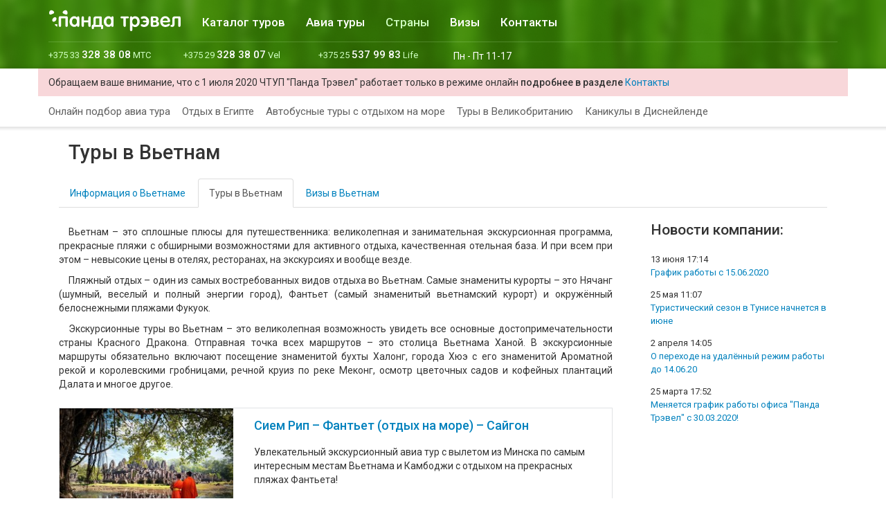

--- FILE ---
content_type: text/html; charset=utf-8
request_url: https://panda-travel.by/countries/vetnam/tours
body_size: 7921
content:
<!DOCTYPE html>
<html lang='ru'>
<head>
<title>Все туры в Вьетнам</title>
<meta content='Информация о турах в Вьетнам от туристической компании Панда Трэвел. Туры в Вьетнам' name='description'>
<meta content='' name='keywords'>
<meta content='text/html; charset=utf-8' http-equiv='Content-Type'>
<meta content='IN8h7WMZrz7uMk-zSbfqfCSjnr0' name='alexaVerifyID'>
<meta content='5d662eb74dca5598' name='yandex-verification'>
<meta content='Panda Travel' name='DC.title'>
<meta content='53.90454;27.561524' name='geo.position'>
<meta content='53.90454, 27.561524' name='ICBM'>
<meta content='width=device-width, initial-scale=1, maximum-scale=1, user-scalable=no' name='viewport'>
<meta content='yes' name='apple-mobile-web-app-capable'>
<meta content='black' name='apple-mobile-web-app-status-bar-style'>
<link href='/manifest.webmanifest' rel='manifest'>
<link rel="stylesheet" media="all" href="https://www.panda-travel.by/assets/application-22ff21a2aee82da61a33cbdb01cf78c755f3da20d80a8730b4692152d170c6cb.css" />
<meta name="csrf-param" content="authenticity_token" />
<meta name="csrf-token" content="q4mNGKZ+1udBKQPCEt7ggk0h2HAQR1goYy5CB3RPcLift8hzh/z3j9ZBKEEmceOZddH4OU/6zAoKyN3b9psWGg==" />
</head>
<body>
<div id='header-new'>
<nav class='navbar navbar-inverse'>
<div class='container'>
<div class='navbar-header'>
<button aria-controls='navbar' aria-expanded='false' class='navbar-toggle collapsed' data-target='#navbar' data-toggle='collapse' type='button'>
<span class='sr-only'>Меню</span>
<span class='icon-bar'></span>
<span class='icon-bar'></span>
<span class='icon-bar'></span>
</button>
<a class="navbar-brand" href="/"><img alt="Панда Трэвел – туристическая компания. Полный спектр туристических услуг для всей семьи." src="https://www.panda-travel.by/assets/pandalogo-4e3d4848fb7b697c87163b61287a05093ce78b8a3845cad9094c6e7c6c6ed4c8.svg" />
</a></div>
<div class='collapse navbar-collapse' id='navbar'>
<ul class='nav navbar-nav'>
<li><a href="/tours">Каталог туров</a></li>
<li><a href="/avia_tours">Авиа туры</a></li>
<li><a class="active" href="/countries">Страны</a></li>
<li><a href="/visas">Визы</a></li>
<li><a href="/contactus">Контакты</a></li>
</ul>
</div>
<div class='row' id='navbar-phones'>
<div class='col-xs-6 col-sm-4 col-md-2 col-lg-2'>
<a href='tel:+375333283808'>
+375 33
<b>328 38 08</b>
<span class='hidden-md'>МТС</span>
</a>
</div>
<div class='col-xs-6 col-sm-4 col-md-2 col-lg-2'>
<a href='tel:+375293283807'>
+375 29
<b>328 38 07</b>
<span class='hidden-md'>Vel</span>
</a>
</div>
<div class='col-xs-6 col-sm-4 col-md-2 col-lg-2'>
<a href='tel:+375255379983'>
+375 25
<b>537 99 83</b>
<span class='hidden-md'>Life</span>
</a>
</div>
<div class='col-xs-12 col-sm-4 col-md-2 col-lg-2 hidden-xs hidden-md'>
<div class='work-time'>
Пн - Пт 11-17
&nbsp;
&nbsp;
</div>
</div>
</div>
</div>
</nav>

<div class='container info-color'>
<div class='row'>
<div class='col-xs-12'>
Обращаем ваше внимание, что с 1 июля 2020 ЧТУП "Панда Трэвел" работает только в режиме онлайн
<b>подробнее в разделе</b>
<a href="/contactus">Контакты</a>
</div>
</div>
</div>
<div class='container hidden-xs' id='navbar-fast-links'>
<div class='row'>
<div class='col-xs-12'>
<ul class='main-navigate-extra'>
<li><a href="https://www.panda-travel.by/avia_tours">Онлайн подбор авиа тура</a></li>
<li><a href="https://www.panda-travel.by/tours/search?country=%D0%95%D0%B3%D0%B8%D0%BF%D0%B5%D1%82">Отдых в Египте</a></li>
<li><a href="https://www.panda-travel.by/tours/search?type=%D0%90%D0%B2%D1%82%D0%BE%D0%B1%D1%83%D1%81%D0%BD%D1%8B%D0%B5+%D1%82%D1%83%D1%80%D1%8B+%D1%81+%D0%BE%D1%82%D0%B4%D1%8B%D1%85%D0%BE%D0%BC+%D0%BD%D0%B0+%D0%BC%D0%BE%D1%80%D0%B5">Автобусные туры с отдыхом на море</a></li>
<li><a href="https://www.panda-travel.by/tours/search?country=%D0%92%D0%B5%D0%BB%D0%B8%D0%BA%D0%BE%D0%B1%D1%80%D0%B8%D1%82%D0%B0%D0%BD%D0%B8%D1%8F">Туры в Великобританию</a></li>
<li><a href="http://disneyland.panda-travel.by/">Каникулы в Диснейленде</a></li>
</ul>
</div>
</div>
</div>

</div>
<script src="https://www.panda-travel.by/assets/application-e6834ebdc7b0889de51b5cd4d7b9f68bfa0d880c9e1778845666a7ab4349f986.js"></script>
<div class='main main-content' id='country-tours-list'>
<div class='container'>
<div class='col-xs-12'>
<h1>Туры в Вьетнам</h1>
<ul class='nav nav-tabs' id='nav-country'>
<li class=''>
<a href="/countries/vetnam">Информация о Вьетнаме</a>
</li>
<li class='active'>
<a href="/countries/vetnam/tours">Туры в Вьетнам</a>
</li>
<li class=''>
<a href="/countries/vetnam/visas">Визы в Вьетнам</a>
</li>
</ul>
<div class='col-xs-12 col-sm-9 col-md-9 col-lg-9 column-left'>
<div style="width:100%;">
		<script type="text/javascript" src="//ui.sletat.ru/module-5.0/app.js" charset="utf-8"></script>
		<script type="text/javascript">
				var frame = sletat.createModule5('Search', {
          city                 : 1308,
					'currency'           : 'EUR',
          'country'            : 29,
					'threeDay'           : false,
					'disabledCurrencies' : ['RUB'],
					'tourAgentCountry'   : 'belarus',
					'useCard'						 : false,
					'dateOffset'         : 15,
					'dateRange'          : 15,
					'nightsMin'          : 6,
					'nightsMax'          : 13,
					agencyContact2 : {
				    header       : "Panda Travel",
				    phone        : "375 29 328 38 07",
				    email        : "hello@panda-travel.by",
				    content      : "Панда трэвел — туристическая компания, организация групповых и индивидуальных туров по всему миру, визовая поддержка."
				  }
				});
		</script>
	</div>

</div>

</div>
<div class='col-xs-12 col-sm-9 col-md-9 col-lg-9 column-left'>
<div class='country-tours-preview'>
<p style="text-align:justify">Вьетнам&nbsp;&ndash; это сплошные плюсы для путешественника:&nbsp;великолепная и занимательная экскурсионная программа, прекрасные пляжи с обширными возможностями для активного отдыха, качественная отельная база. И при всем при этом&nbsp;&ndash; невысокие цены в отелях, ресторанах, на экскурсиях и вообще везде.</p>

<p style="text-align:justify">Пляжный отдых &ndash; один из самых востребованных видов отдыха во Вьетнам. Самые знамениты курорты &ndash; это Нячанг (шумный, веселый и полный энергии город), Фантьет (самый знаменитый вьетнамский курорт) и окружённый белоснежными пляжами Фукуок.</p>

<p style="text-align:justify">Экскурсионные туры во Вьетнам &ndash; это великолепная возможность увидеть все основные достопримечательности страны Красного Дракона. Отправная точка всех маршрутов &ndash; это столица Вьетнама Ханой. В экскурсионные маршруты обязательно включают посещение знаменитой бухты Халонг, города Хюэ с его знаменитой Ароматной рекой и королевскими гробницами, речной круиз по реке Меконг, осмотр цветочных садов и кофейных плантаций Далата и многое другое.&nbsp;</p>

</div>
<div class='list-tours'>
<div class='sort-item clearfix' data-sort-date='253402214400' data-sort-price='800'>
<div class='col-xs-12 col-sm-6 col-md-4 col-lg-4'>
<div class='tour-list-teaser' style='background-image: url(/system/tours/image_for_teasers/1011/thumb/534814183299423_%281%29.jpg?1472133268)'></div>
</div>
<div class='col-xs-12 col-sm-6 col-md-8 col-lg-8'>
<div class='item-tour-title'><a class="fz18 bld" href="/tours/siem-rip-fantet-otdyh-na-more-saigon">Сием Рип – Фантьет (отдых на море) – Сайгон</a></div>
<p>Увлекательный экскурсионный авиа тур с вылетом из Минска по самым интересным местам Вьетнама и Камбоджи с отдыхом на прекрасных пляжах Фантьета!</p>

</div>
<div class='clearfix'></div>
<div class='col-xs-12 col-sm-6 col-md-4 col-lg-4 item-tour-price'>
<div class='item-tour-price-value'>2128 BYN</div>
<div class='item-tour-price-original-value'>800 $</div>
</div>
<div class='col-xs-12 col-sm-6 col-md-8 col-lg-8 item-tour-cals'>
</div>
</div>
<div class='sort-item clearfix' data-sort-date='253402214400' data-sort-price='1899'>
<div class='col-xs-12 col-sm-6 col-md-4 col-lg-4'>
<div class='tour-list-teaser' style='background-image: url(/system/tours/image_for_teasers/1687/thumb/kuala_lumpur_malaysia_skyline_evening.jpg?1539097668)'></div>
</div>
<div class='col-xs-12 col-sm-6 col-md-8 col-lg-8'>
<div class='item-tour-title'><a class="fz18 bld" href="/tours/bangkok-kuala-lumpur-singapur-hoshimin">Бангкок – Куала-Лумпур – Сингапур – Хошимин</a></div>
<p><strong>Новинка!</strong> Супер экскурсионный тур по главным азиатским столицам в мини группе!</p>

<p><strong>Авиаперелёт оплачивается дополнительно!</strong></p>

</div>
<div class='clearfix'></div>
<div class='col-xs-12 col-sm-6 col-md-4 col-lg-4 item-tour-price'>
<div class='item-tour-price-value'>5678 BYN</div>
<div class='item-tour-price-original-value'>1899 €</div>
</div>
<div class='col-xs-12 col-sm-6 col-md-8 col-lg-8 item-tour-cals'>
</div>
</div>

</div>
</div>
<div class='hidden-xs col-sm-3 col-md-3 col-lg-3 sidebar'>

<div class='block-sidebar white no-padding-top'>
<h3 class='no-padding-top'>Новости компании:</h3>
<ul class='list-news'>
<li>
<div class='news-date-time'>
<time datetime="2020-06-13T17:14:48+03:00">13 июня 17:14</time>
</div>
<a href="/news/grafik-raboty-s-15062020">График работы с 15.06.2020</a>
</li>
<li>
<div class='news-date-time'>
<time datetime="2020-05-25T11:07:11+03:00">25 мая 11:07</time>
</div>
<a href="/news/turisticheskii-sezon-v-tunise-nachnetsya-v-iune">Туристический сезон в Тунисе начнется в июне</a>
</li>
<li>
<div class='news-date-time'>
<time datetime="2020-04-02T14:05:40+03:00"> 2 апреля 14:05</time>
</div>
<a href="/news/o-perehode-na-udalyonnyi-rezhim-raboty">О переходе на удалённый режим работы до 14.06.20</a>
</li>
<li>
<div class='news-date-time'>
<time datetime="2020-03-25T17:52:15+03:00">25 марта 17:52</time>
</div>
<a href="/news/grafik-raboty-v-marte-i-aprele">Меняется график работы офиса &quot;Панда Трэвел&quot; с 30.03.2020!</a>
</li>
</ul>
</div>

<div id="fb-root"></div>
<script>(function(d, s, id) {
  var js, fjs = d.getElementsByTagName(s)[0];
  if (d.getElementById(id)) return;
  js = d.createElement(s); js.id = id;
  js.src = "//connect.facebook.net/en_US/sdk.js#xfbml=1&appId=548087245295369&version=v2.0";
  fjs.parentNode.insertBefore(js, fjs);
}(document, 'script', 'facebook-jssdk'));</script>
<div class="fb-like-box" data-href="https://www.facebook.com/PandaTravelBy" data-width="240" data-colorscheme="light" data-show-faces="true" data-height="400" data-header="false" data-stream="false" data-show-border="true"></div>

</div>
</div>
</div>
<div class='line-12'></div>
<div class='container hidden-xs hidden-sm' id='see-also'>
<h2 class='text-center'>Смотрите также</h2>
<a href="/tours/kanikuly-v-parize-1DK"><div class='col-xs-4' style='background-image: url(/system/tours/image_for_teasers/1120/thumb/%D0%BC%D0%B0%D0%BA%D0%B0%D1%80%D0%BE%D0%BD.jpg?1490557396)'>
<div class='item-info'><p>Варшава – Прага – Париж (3 дня) – Диснейленд* – Амстердам – Берлин (без ночных переездов)</p>
</div>
</div>
</a><a href="/tours/vsya-germaniya-7AG"><div class='col-xs-4' style='background-image: url(/system/tours/image_for_teasers/182/thumb/%D0%BA%D1%91%D0%BB%D1%8C%D0%BD3.jpg?1449154266)'>
<div class='item-info'><p>Познань – Берлин – Потсдам* – Гамбург – Бремен – Кёльн – Кобленц – Рейнские замки – Рюдесхайм-на-Рейне – Франкфурт-на-Майне – Баден-Баден – Мюнхен – Баварские замки* – Нюрнберг – Вюрцбург – Бамберг – Айзенах – замок Вартбург* – Веймар</p>
</div>
</div>
</a><a href="/tours/otdyh-v-egipte-s-vyletom-iz-minska"><div class='col-xs-4' style='background-image: url(/system/tours/image_for_teasers/1214/thumb/2.jpg?1523643207)'>
<div class='item-info'><p>Отдых в Египте с вылетом из Минска</p>
</div>
</div>
</a></div>


<div class='main main-countries'>
<div class='container'>
<h2 class='text-center'>Страны</h2>
<div class='list-countries list-masonry'>
<ul class='col-xs-6 col-sm-4 col-md-3 col-lg-2'>
<li class='cont-title'>
<h5>Европа</h5>
</li>
<li style='background: url(&#39;/sprites/sprites.png&#39;) no-repeat scroll 0 -0px;'><a title="Туры в Австрия" href="/countries/avstriya/tours">Австрия</a></li>
<li style='background: url(&#39;/sprites/sprites.png&#39;) no-repeat scroll 0 -2262px;'><a title="Туры в Албания" href="/countries/albaniya/tours">Албания</a></li>
<li style='background: url(&#39;/sprites/sprites.png&#39;) no-repeat scroll 0 -1716px;'><a title="Туры в Андорра" href="/countries/andorra/tours">Андорра</a></li>
<li style='background: url(&#39;/sprites/sprites.png&#39;) no-repeat scroll 0 -39px;'><a title="Туры в Беларусь" href="/countries/belarus/tours">Беларусь</a></li>
<li style='background: url(&#39;/sprites/sprites.png&#39;) no-repeat scroll 0 -78px;'><a title="Туры в Бельгия" href="/countries/belgiya/tours">Бельгия</a></li>
<li style='background: url(&#39;/sprites/sprites.png&#39;) no-repeat scroll 0 -117px;'><a title="Туры в Болгария" href="/countries/bolgariya/tours">Болгария</a></li>
<li style='background: url(&#39;/sprites/sprites.png&#39;) no-repeat scroll 0 -156px;'><a title="Туры в Великобритания" href="/countries/velikobritaniya/tours">Великобритания</a></li>
<li style='background: url(&#39;/sprites/sprites.png&#39;) no-repeat scroll 0 -195px;'><a title="Туры в Венгрия" href="/countries/vengriya/tours">Венгрия</a></li>
<li style='background: url(&#39;/sprites/sprites.png&#39;) no-repeat scroll 0 -234px;'><a title="Туры в Германия" href="/countries/germaniya/tours">Германия</a></li>
<li style='background: url(&#39;/sprites/sprites.png&#39;) no-repeat scroll 0 -273px;'><a title="Туры в Греция" href="/countries/gretsiya/tours">Греция</a></li>
<li style='background: url(&#39;/sprites/sprites.png&#39;) no-repeat scroll 0 -312px;'><a title="Туры в Дания" href="/countries/daniya/tours">Дания</a></li>
<li style='background: url(&#39;/sprites/sprites.png&#39;) no-repeat scroll 0 -2223px;'><a title="Туры в Исландия" href="/countries/islandiya/tours">Исландия</a></li>
</ul>
<ul class='col-xs-6 col-sm-4 col-md-3 col-lg-2'>
<li class='cont-title'>
</li>
<li style='background: url(&#39;/sprites/sprites.png&#39;) no-repeat scroll 0 -507px;'><a title="Туры в Испания" href="/countries/ispaniya/tours">Испания</a></li>
<li style='background: url(&#39;/sprites/sprites.png&#39;) no-repeat scroll 0 -546px;'><a title="Туры в Италия" href="/countries/italiya/tours">Италия</a></li>
<li style='background: url(&#39;/sprites/sprites.png&#39;) no-repeat scroll 0 -585px;'><a title="Туры в Кипр" href="/countries/kipr/tours">Кипр</a></li>
<li style='background: url(&#39;/sprites/sprites.png&#39;) no-repeat scroll 0 -702px;'><a title="Туры в Латвия" href="/countries/latviya/tours">Латвия</a></li>
<li style='background: url(&#39;/sprites/sprites.png&#39;) no-repeat scroll 0 -741px;'><a title="Туры в Литва" href="/countries/litva/tours">Литва</a></li>
<li style='background: url(&#39;/sprites/sprites.png&#39;) no-repeat scroll 0 -2301px;'><a title="Туры в Мальта" href="/countries/malta/tours">Мальта</a></li>
<li style='background: url(&#39;/sprites/sprites.png&#39;) no-repeat scroll 0 -858px;'><a title="Туры в Нидерланды" href="/countries/niderlandy/tours">Нидерланды</a></li>
<li style='background: url(&#39;/sprites/sprites.png&#39;) no-repeat scroll 0 -897px;'><a title="Туры в Норвегия" href="/countries/norvegiya/tours">Норвегия</a></li>
<li style='background: url(&#39;/sprites/sprites.png&#39;) no-repeat scroll 0 -975px;'><a title="Туры в Польша" href="/countries/polsha/tours">Польша</a></li>
<li style='background: url(&#39;/sprites/sprites.png&#39;) no-repeat scroll 0 -1014px;'><a title="Туры в Португалия" href="/countries/portugaliya/tours">Португалия</a></li>
<li style='background: url(&#39;/sprites/sprites.png&#39;) no-repeat scroll 0 -1053px;'><a title="Туры в Россия" href="/countries/rossiya/tours">Россия</a></li>
<li style='background: url(&#39;/sprites/sprites.png&#39;) no-repeat scroll 0 -1092px;'><a title="Туры в Словакия" href="/countries/slovakiya/tours">Словакия</a></li>
</ul>
<ul class='col-xs-6 col-sm-4 col-md-3 col-lg-2'>
<li class='cont-title'>
</li>
<li style='background: url(&#39;/sprites/sprites.png&#39;) no-repeat scroll 0 -1248px;'><a title="Туры в Украина" href="/countries/ukraina/tours">Украина</a></li>
<li style='background: url(&#39;/sprites/sprites.png&#39;) no-repeat scroll 0 -1287px;'><a title="Туры в Финляндия" href="/countries/finlyandiya/tours">Финляндия</a></li>
<li style='background: url(&#39;/sprites/sprites.png&#39;) no-repeat scroll 0 -1326px;'><a title="Туры в Франция" href="/countries/frantsiya/tours">Франция</a></li>
<li style='background: url(&#39;/sprites/sprites.png&#39;) no-repeat scroll 0 -1365px;'><a title="Туры в Хорватия" href="/countries/horvatiya/tours">Хорватия</a></li>
<li style='background: url(&#39;/sprites/sprites.png&#39;) no-repeat scroll 0 -1404px;'><a title="Туры в Черногория" href="/countries/chernogoriya/tours">Черногория</a></li>
<li style='background: url(&#39;/sprites/sprites.png&#39;) no-repeat scroll 0 -1443px;'><a title="Туры в Чехия" href="/countries/chehiya/tours">Чехия</a></li>
<li style='background: url(&#39;/sprites/sprites.png&#39;) no-repeat scroll 0 -1482px;'><a title="Туры в Швейцария" href="/countries/shveitsariya/tours">Швейцария</a></li>
<li style='background: url(&#39;/sprites/sprites.png&#39;) no-repeat scroll 0 -1521px;'><a title="Туры в Швеция" href="/countries/shvetsiya/tours">Швеция</a></li>
<li style='background: url(&#39;/sprites/sprites.png&#39;) no-repeat scroll 0 -1560px;'><a title="Туры в Эстония" href="/countries/estoniya/tours">Эстония</a></li>
</ul>
<ul class='col-xs-6 col-sm-4 col-md-3 col-lg-2'>
<li class='cont-title'>
<h5>Азия</h5>
</li>
<li style='background: url(&#39;/sprites/sprites.png&#39;) no-repeat scroll 0 -2574px;'><a title="Туры в Азербайджан" href="/countries/azerbaidzhan/tours">Азербайджан</a></li>
<li style='background: url(&#39;/sprites/sprites.png&#39;) no-repeat scroll 0 -2535px;'><a title="Туры в Армения" href="/countries/armeniya/tours">Армения</a></li>
<li style='background: url(&#39;/sprites/sprites.png&#39;) no-repeat scroll 0 -1638px;'><a title="Туры в Вьетнам" href="/countries/vetnam/tours">Вьетнам</a></li>
<li style='background: url(&#39;/sprites/sprites.png&#39;) no-repeat scroll 0 -1833px;'><a title="Туры в Грузия" href="/countries/gruziya/tours">Грузия</a></li>
<li style='background: url(&#39;/sprites/sprites.png&#39;) no-repeat scroll 0 -2028px;'><a title="Туры в Израиль" href="/countries/izrail/tours">Израиль</a></li>
<li style='background: url(&#39;/sprites/sprites.png&#39;) no-repeat scroll 0 -429px;'><a title="Туры в Индия" href="/countries/indiya/tours">Индия</a></li>
<li style='background: url(&#39;/sprites/sprites.png&#39;) no-repeat scroll 0 -468px;'><a title="Туры в Индонезия" href="/countries/indoneziya/tours">Индонезия</a></li>
<li style='background: url(&#39;/sprites/sprites.png&#39;) no-repeat scroll 0 -1599px;'><a title="Туры в Иордания" href="/countries/iordaniya/tours">Иордания</a></li>
<li style='background: url(&#39;/sprites/sprites.png&#39;) no-repeat scroll 0 -2457px;'><a title="Туры в Камбоджа" href="/countries/kambodzha/tours">Камбоджа</a></li>
<li style='background: url(&#39;/sprites/sprites.png&#39;) no-repeat scroll 0 -624px;'><a title="Туры в Китай" href="/countries/kitai/tours">Китай</a></li>
<li style='background: url(&#39;/sprites/sprites.png&#39;) no-repeat scroll 0 -2067px;'><a title="Туры в Малайзия" href="/countries/malaiziya/tours">Малайзия</a></li>
<li style='background: url(&#39;/sprites/sprites.png&#39;) no-repeat scroll 0 -780px;'><a title="Туры в Мальдивы" href="/countries/maldivy/tours">Мальдивы</a></li>
</ul>
<ul class='col-xs-6 col-sm-4 col-md-3 col-lg-2'>
<li class='cont-title'>
<h5>Азия</h5>
</li>
<li style='background: url(&#39;/sprites/sprites.png&#39;) no-repeat scroll 0 -936px;'><a title="Туры в ОАЭ" href="/countries/oae/tours">ОАЭ</a></li>
<li style='background: url(&#39;/sprites/sprites.png&#39;) no-repeat scroll 0 -2106px;'><a title="Туры в Сингапур" href="/countries/singapur/tours">Сингапур</a></li>
<li style='background: url(&#39;/sprites/sprites.png&#39;) no-repeat scroll 0 -1131px;'><a title="Туры в Таиланд" href="/countries/tailand/tours">Таиланд</a></li>
<li style='background: url(&#39;/sprites/sprites.png&#39;) no-repeat scroll 0 -1209px;'><a title="Туры в Турция" href="/countries/turtsiya/tours">Турция</a></li>
<li style='background: url(&#39;/sprites/sprites.png&#39;) no-repeat scroll 0 -2184px;'><a title="Туры в Филиппины" href="/countries/philippines/tours">Филиппины</a></li>
<li style='background: url(&#39;/sprites/sprites.png&#39;) no-repeat scroll 0 -1677px;'><a title="Туры в Шри Ланка" href="/countries/shri-lanka/tours">Шри Ланка</a></li>
<li style='background: url(&#39;/sprites/sprites.png&#39;) no-repeat scroll 0 -2418px;'><a title="Туры в Южная Корея" href="/countries/uznzyakoreya/tours">Южная Корея</a></li>
</ul>
<ul class='col-xs-6 col-sm-4 col-md-3 col-lg-2'>
<li class='cont-title'>
<h5>Африка</h5>
</li>
<li style='background: url(&#39;/sprites/sprites.png&#39;) no-repeat scroll 0 -390px;'><a title="Туры в Египет" href="/countries/egipet/tours">Египет</a></li>
<li style='background: url(&#39;/sprites/sprites.png&#39;) no-repeat scroll 0 -1755px;'><a title="Туры в Маврикий" href="/countries/mavrikii/tours">Маврикий</a></li>
<li style='background: url(&#39;/sprites/sprites.png&#39;) no-repeat scroll 0 -1989px;'><a title="Туры в Марокко " href="/countries/marokko/tours">Марокко </a></li>
<li style='background: url(&#39;/sprites/sprites.png&#39;) no-repeat scroll 0 -1794px;'><a title="Туры в Сейшелы" href="/countries/seishelskie-ostrova/tours">Сейшелы</a></li>
<li style='background: url(&#39;/sprites/sprites.png&#39;) no-repeat scroll 0 -2145px;'><a title="Туры в Танзания" href="/countries/tanzaniya/tours">Танзания</a></li>
<li style='background: url(&#39;/sprites/sprites.png&#39;) no-repeat scroll 0 -1170px;'><a title="Туры в Тунис" href="/countries/tunis/tours">Тунис</a></li>
</ul>
<ul class='col-xs-6 col-sm-4 col-md-3 col-lg-2'>
<li class='cont-title'>
<h5>Америка</h5>
</li>
<li style='background: url(&#39;/sprites/sprites.png&#39;) no-repeat scroll 0 -2613px;'><a title="Туры в Аргентина" href="/countries/argentina/tours">Аргентина</a></li>
<li style='background: url(&#39;/sprites/sprites.png&#39;) no-repeat scroll 0 -2340px;'><a title="Туры в Бразилия" href="/countries/braziliya/tours">Бразилия</a></li>
<li style='background: url(&#39;/sprites/sprites.png&#39;) no-repeat scroll 0 -351px;'><a title="Туры в Доминикана" href="/countries/dominikana/tours">Доминикана</a></li>
<li style='background: url(&#39;/sprites/sprites.png&#39;) no-repeat scroll 0 -663px;'><a title="Туры в Куба" href="/countries/kuba/tours">Куба</a></li>
<li style='background: url(&#39;/sprites/sprites.png&#39;) no-repeat scroll 0 -819px;'><a title="Туры в Мексика" href="/countries/meksika/tours">Мексика</a></li>
<li style='background: url(&#39;/sprites/sprites.png&#39;) no-repeat scroll 0 -2379px;'><a title="Туры в Перу" href="/countries/peru/tours">Перу</a></li>
<li style='background: url(&#39;/sprites/sprites.png&#39;) no-repeat scroll 0 -2496px;'><a title="Туры в США" href="/countries/ssha/tours">США</a></li>
</ul>
</div>
</div>
</div>

<div class='container'>
<div id='credit-cards'>
<center>
<img class="img-responsive" src="https://www.panda-travel.by/assets/all-381a41ab2f3a0b5bdf3e636bb689b0ff2307cb19c11d2f2a4b9c68ecbfb09eaf.png" alt="All" />
</center>
</div>
</div>
<div class='main main-footer hidden-xs'>
<div class='container'>
<div class='row vcard'>
<div class='col-xs-12 col-sm-7 col-md-7 col-lg-7'>
<h2>Звоните, пишите</h2>
<ul class='list-phones'>
<li class='tel margin-bottom-10'>
<a href="tel:+375293283807"><span class='value'>+375 (29) 328 38 07</span>
A1
</a></li>
<li class='tel margin-bottom-10'>
<a href="tel:+375333283808"><span class='value'>+375 (33) 328 38 08</span>
МТС
</a></li>
<li class='tel margin-bottom-10'>
<a href="tel:+375255379983"><span class='value'>+375 (25) 537 99 83</span>
Life / Viber
</a></li>
</ul>
<ul class='list-contacts'>
<li><a href="mailto:hello@panda-travel.by">hello@panda-travel.by</a></li>
<li>
<i class='ic-skype'></i>
<a href="skype:panda_travel.by">panda_travel.by
</a></li>
</ul>
<a class="logo" href="/">Panda.Travel</a>
<span class='text-copy fn org hidden-xs'>
ЧТУП "Панда Трэвел" УНП 191675650
<br>
свидетельство выдано администрацией Ленинского района 20.02.2012
<br>
юр. адрес: 220053, г. Минск, Нововиленская 38, каб 11
</span>
</div>
<div class='col-xs-5 hidden-xs'>
<div class='row'>
<div class='col-xs-4'>
<ul class='list-navigate'>
<li><a href="/tours">Каталог туров</a></li>
<li><a href="/visas">Визы</a></li>
<li><a href="/countries">Страны</a></li>
<li><a href="/travels">Путешествия</a></li>
<li><a href="/contactus">Контакты</a></li>
</ul>
</div>
<div class='col-xs-8'>
<ul class='list-navigate'>
<li><a class="" href="/tours?type=%D0%AD%D0%BA%D1%81%D0%BA%D1%83%D1%80%D1%81%D0%B8%D0%BE%D0%BD%D0%BD%D1%8B%D0%B5+%D0%B0%D0%B2%D0%B8%D0%B0+%D1%82%D1%83%D1%80%D1%8B">Экскурсионные авиа туры</a></li>
<li><a class="" href="/tours?type=%D0%AD%D0%BA%D1%81%D0%BA%D1%83%D1%80%D1%81%D0%B8%D0%BE%D0%BD%D0%BD%D1%8B%D0%B5+%D0%B0%D0%B2%D0%B8%D0%B0+%D1%82%D1%83%D1%80%D1%8B+%D1%81+%D0%BE%D1%82%D0%B4%D1%8B%D1%85%D0%BE%D0%BC+%D0%BD%D0%B0+%D0%BC%D0%BE%D1%80%D0%B5">Экскурсионные авиа туры с отдыхом на море</a></li>
<li><a class="" href="/tours?type=%D0%9E%D1%82%D0%B4%D1%8B%D1%85+%D0%BD%D0%B0+%D0%BC%D0%BE%D1%80%D0%B5">Отдых на море</a></li>
</ul>
</div>
</div>
</div>
</div>
</div>
</div>

<div aria-hidden='true' class='modal fade' id='ajax-modal' role='dialog'></div>
<script type="text/javascript">

  var _gaq = _gaq || [];
  _gaq.push(['_setAccount', 'UA-31076916-1']);
  _gaq.push(['_trackPageview']);

  (function() {
    var ga = document.createElement('script'); ga.type = 'text/javascript'; ga.async = true;
    ga.src = ('https:' == document.location.protocol ? 'https://ssl' : 'http://www') + '.google-analytics.com/ga.js';
    var s = document.getElementsByTagName('script')[0]; s.parentNode.insertBefore(ga, s);
  })();

</script>

<!-- Yandex.Metrika counter -->
<script type="text/javascript">
(function (d, w, c) {
    (w[c] = w[c] || []).push(function() {
        try {
            w.yaCounter14403250 = new Ya.Metrika({id:14403250,
                    webvisor:true,
                    clickmap:true,
                    trackLinks:true,
                    accurateTrackBounce:true});
        } catch(e) { }
    });

    var n = d.getElementsByTagName("script")[0],
        s = d.createElement("script"),
        f = function () { n.parentNode.insertBefore(s, n); };
    s.type = "text/javascript";
    s.async = true;
    s.src = (d.location.protocol == "https:" ? "https:" : "http:") + "//mc.yandex.ru/metrika/watch.js";

    if (w.opera == "[object Opera]") {
        d.addEventListener("DOMContentLoaded", f, false);
    } else { f(); }
})(document, window, "yandex_metrika_callbacks");
</script>
<noscript><div><img src="//mc.yandex.ru/watch/14403250" style="position:absolute; left:-9999px;" alt="" /></div></noscript>
<!-- /Yandex.Metrika counter -->
</body>
</html>


--- FILE ---
content_type: application/javascript
request_url: https://www.panda-travel.by/assets/application-e6834ebdc7b0889de51b5cd4d7b9f68bfa0d880c9e1778845666a7ab4349f986.js
body_size: 103393
content:
!function(t,e){"object"==typeof module&&"object"==typeof module.exports?module.exports=t.document?e(t,!0):function(t){if(!t.document)throw new Error("jQuery requires a window with a document");return e(t)}:e(t)}("undefined"!=typeof window?window:this,function(t,e){function n(t){var e=!!t&&"length"in t&&t.length,n=ft.type(t);return"function"!==n&&!ft.isWindow(t)&&("array"===n||0===e||"number"==typeof e&&e>0&&e-1 in t)}function i(t,e,n){if(ft.isFunction(e))return ft.grep(t,function(t,i){return!!e.call(t,i,t)!==n});if(e.nodeType)return ft.grep(t,function(t){return t===e!==n});if("string"==typeof e){if(Ct.test(e))return ft.filter(e,t,n);e=ft.filter(e,t)}return ft.grep(t,function(t){return ft.inArray(t,e)>-1!==n})}function r(t,e){do{t=t[e]}while(t&&1!==t.nodeType);return t}function o(t){var e={};return ft.each(t.match(_t)||[],function(t,n){e[n]=!0}),e}function a(){it.addEventListener?(it.removeEventListener("DOMContentLoaded",s),t.removeEventListener("load",s)):(it.detachEvent("onreadystatechange",s),t.detachEvent("onload",s))}function s(){(it.addEventListener||"load"===t.event.type||"complete"===it.readyState)&&(a(),ft.ready())}function l(t,e,n){if(void 0===n&&1===t.nodeType){var i="data-"+e.replace(Nt,"-$1").toLowerCase();if("string"==typeof(n=t.getAttribute(i))){try{n="true"===n||"false"!==n&&("null"===n?null:+n+""===n?+n:Mt.test(n)?ft.parseJSON(n):n)}catch(t){}ft.data(t,e,n)}else n=void 0}return n}function u(t){var e;for(e in t)if(("data"!==e||!ft.isEmptyObject(t[e]))&&"toJSON"!==e)return!1;return!0}function c(t,e,n,i){if(jt(t)){var r,o,a=ft.expando,s=t.nodeType,l=s?ft.cache:t,u=s?t[a]:t[a]&&a;if(u&&l[u]&&(i||l[u].data)||void 0!==n||"string"!=typeof e)return u||(u=s?t[a]=nt.pop()||ft.guid++:a),l[u]||(l[u]=s?{}:{toJSON:ft.noop}),"object"!=typeof e&&"function"!=typeof e||(i?l[u]=ft.extend(l[u],e):l[u].data=ft.extend(l[u].data,e)),o=l[u],i||(o.data||(o.data={}),o=o.data),void 0!==n&&(o[ft.camelCase(e)]=n),"string"==typeof e?null==(r=o[e])&&(r=o[ft.camelCase(e)]):r=o,r}}function d(t,e,n){if(jt(t)){var i,r,o=t.nodeType,a=o?ft.cache:t,s=o?t[ft.expando]:ft.expando;if(a[s]){if(e&&(i=n?a[s]:a[s].data)){ft.isArray(e)?e=e.concat(ft.map(e,ft.camelCase)):e in i?e=[e]:(e=ft.camelCase(e),e=e in i?[e]:e.split(" ")),r=e.length;for(;r--;)delete i[e[r]];if(n?!u(i):!ft.isEmptyObject(i))return}(n||(delete a[s].data,u(a[s])))&&(o?ft.cleanData([t],!0):dt.deleteExpando||a!=a.window?delete a[s]:a[s]=void 0)}}}function h(t,e,n,i){var r,o=1,a=20,s=i?function(){return i.cur()}:function(){return ft.css(t,e,"")},l=s(),u=n&&n[3]||(ft.cssNumber[e]?"":"px"),c=(ft.cssNumber[e]||"px"!==u&&+l)&&Lt.exec(ft.css(t,e));if(c&&c[3]!==u){u=u||c[3],n=n||[],c=+l||1;do{o=o||".5",c/=o,ft.style(t,e,c+u)}while(o!==(o=s()/l)&&1!==o&&--a)}return n&&(c=+c||+l||0,r=n[1]?c+(n[1]+1)*n[2]:+n[2],i&&(i.unit=u,i.start=c,i.end=r)),r}function f(t){var e=Ut.split("|"),n=t.createDocumentFragment();if(n.createElement)for(;e.length;)n.createElement(e.pop());return n}function p(t,e){var n,i,r=0,o="undefined"!=typeof t.getElementsByTagName?t.getElementsByTagName(e||"*"):"undefined"!=typeof t.querySelectorAll?t.querySelectorAll(e||"*"):void 0;if(!o)for(o=[],n=t.childNodes||t;null!=(i=n[r]);r++)!e||ft.nodeName(i,e)?o.push(i):ft.merge(o,p(i,e));return void 0===e||e&&ft.nodeName(t,e)?ft.merge([t],o):o}function m(t,e){for(var n,i=0;null!=(n=t[i]);i++)ft._data(n,"globalEval",!e||ft._data(e[i],"globalEval"))}function g(t){Rt.test(t.type)&&(t.defaultChecked=t.checked)}function v(t,e,n,i,r){for(var o,a,s,l,u,c,d,h=t.length,v=f(e),y=[],b=0;h>b;b++)if((a=t[b])||0===a)if("object"===ft.type(a))ft.merge(y,a.nodeType?[a]:a);else if(Wt.test(a)){for(l=l||v.appendChild(e.createElement("div")),u=(zt.exec(a)||["",""])[1].toLowerCase(),d=Bt[u]||Bt._default,l.innerHTML=d[1]+ft.htmlPrefilter(a)+d[2],o=d[0];o--;)l=l.lastChild;if(!dt.leadingWhitespace&&Ht.test(a)&&y.push(e.createTextNode(Ht.exec(a)[0])),!dt.tbody)for(a="table"!==u||Vt.test(a)?"<table>"!==d[1]||Vt.test(a)?0:l:l.firstChild,o=a&&a.childNodes.length;o--;)ft.nodeName(c=a.childNodes[o],"tbody")&&!c.childNodes.length&&a.removeChild(c);for(ft.merge(y,l.childNodes),l.textContent="";l.firstChild;)l.removeChild(l.firstChild);l=v.lastChild}else y.push(e.createTextNode(a));for(l&&v.removeChild(l),dt.appendChecked||ft.grep(p(y,"input"),g),b=0;a=y[b++];)if(i&&ft.inArray(a,i)>-1)r&&r.push(a);else if(s=ft.contains(a.ownerDocument,a),l=p(v.appendChild(a),"script"),s&&m(l),n)for(o=0;a=l[o++];)qt.test(a.type||"")&&n.push(a);return l=null,v}function y(){return!0}function b(){return!1}function x(){try{return it.activeElement}catch(t){}}function w(t,e,n,i,r,o){var a,s;if("object"==typeof e){"string"!=typeof n&&(i=i||n,n=void 0);for(s in e)w(t,s,n,i,e[s],o);return t}if(null==i&&null==r?(r=n,i=n=void 0):null==r&&("string"==typeof n?(r=i,i=void 0):(r=i,i=n,n=void 0)),!1===r)r=b;else if(!r)return t;return 1===o&&(a=r,r=function(t){return ft().off(t),a.apply(this,arguments)},r.guid=a.guid||(a.guid=ft.guid++)),t.each(function(){ft.event.add(this,e,r,i,n)})}function k(t,e){return ft.nodeName(t,"table")&&ft.nodeName(11!==e.nodeType?e:e.firstChild,"tr")?t.getElementsByTagName("tbody")[0]||t.appendChild(t.ownerDocument.createElement("tbody")):t}function C(t){return t.type=(null!==ft.find.attr(t,"type"))+"/"+t.type,t}function T(t){var e=ie.exec(t.type);return e?t.type=e[1]:t.removeAttribute("type"),t}function E(t,e){if(1===e.nodeType&&ft.hasData(t)){var n,i,r,o=ft._data(t),a=ft._data(e,o),s=o.events;if(s){delete a.handle,a.events={};for(n in s)for(i=0,r=s[n].length;r>i;i++)ft.event.add(e,n,s[n][i])}a.data&&(a.data=ft.extend({},a.data))}}function S(t,e){var n,i,r;if(1===e.nodeType){if(n=e.nodeName.toLowerCase(),!dt.noCloneEvent&&e[ft.expando]){r=ft._data(e);for(i in r.events)ft.removeEvent(e,i,r.handle);e.removeAttribute(ft.expando)}"script"===n&&e.text!==t.text?(C(e).text=t.text,T(e)):"object"===n?(e.parentNode&&(e.outerHTML=t.outerHTML),dt.html5Clone&&t.innerHTML&&!ft.trim(e.innerHTML)&&(e.innerHTML=t.innerHTML)):"input"===n&&Rt.test(t.type)?(e.defaultChecked=e.checked=t.checked,e.value!==t.value&&(e.value=t.value)):"option"===n?e.defaultSelected=e.selected=t.defaultSelected:"input"!==n&&"textarea"!==n||(e.defaultValue=t.defaultValue)}}function D(t,e,n,i){e=ot.apply([],e);var r,o,a,s,l,u,c=0,d=t.length,h=d-1,f=e[0],m=ft.isFunction(f);if(m||d>1&&"string"==typeof f&&!dt.checkClone&&ne.test(f))return t.each(function(r){var o=t.eq(r);m&&(e[0]=f.call(this,r,o.html())),D(o,e,n,i)});if(d&&(u=v(e,t[0].ownerDocument,!1,t,i),r=u.firstChild,1===u.childNodes.length&&(u=r),r||i)){for(s=ft.map(p(u,"script"),C),a=s.length;d>c;c++)o=u,c!==h&&(o=ft.clone(o,!0,!0),a&&ft.merge(s,p(o,"script"))),n.call(t[c],o,c);if(a)for(l=s[s.length-1].ownerDocument,ft.map(s,T),c=0;a>c;c++)o=s[c],qt.test(o.type||"")&&!ft._data(o,"globalEval")&&ft.contains(l,o)&&(o.src?ft._evalUrl&&ft._evalUrl(o.src):ft.globalEval((o.text||o.textContent||o.innerHTML||"").replace(re,"")));u=r=null}return t}function _(t,e,n){for(var i,r=e?ft.filter(e,t):t,o=0;null!=(i=r[o]);o++)n||1!==i.nodeType||ft.cleanData(p(i)),i.parentNode&&(n&&ft.contains(i.ownerDocument,i)&&m(p(i,"script")),i.parentNode.removeChild(i));return t}function F(t,e){var n=ft(e.createElement(t)).appendTo(e.body),i=ft.css(n[0],"display");return n.detach(),i}function A(t){var e=it,n=le[t];return n||(n=F(t,e),"none"!==n&&n||(se=(se||ft("<iframe frameborder='0' width='0' height='0'/>")).appendTo(e.documentElement),e=(se[0].contentWindow||se[0].contentDocument).document,e.write(),e.close(),n=F(t,e),se.detach()),le[t]=n),n}function j(t,e){return{get:function(){return t()?void delete this.get:(this.get=e).apply(this,arguments)}}}function M(t){if(t in Ce)return t;for(var e=t.charAt(0).toUpperCase()+t.slice(1),n=ke.length;n--;)if((t=ke[n]+e)in Ce)return t}function N(t,e){for(var n,i,r,o=[],a=0,s=t.length;s>a;a++)i=t[a],i.style&&(o[a]=ft._data(i,"olddisplay"),n=i.style.display,e?(o[a]||"none"!==n||(i.style.display=""),""===i.style.display&&$t(i)&&(o[a]=ft._data(i,"olddisplay",A(i.nodeName)))):(r=$t(i),(n&&"none"!==n||!r)&&ft._data(i,"olddisplay",r?n:ft.css(i,"display"))));for(a=0;s>a;a++)i=t[a],i.style&&(e&&"none"!==i.style.display&&""!==i.style.display||(i.style.display=e?o[a]||"":"none"));return t}function I(t,e,n){var i=be.exec(e);return i?Math.max(0,i[1]-(n||0))+(i[2]||"px"):e}function L(t,e,n,i,r){for(var o=n===(i?"border":"content")?4:"width"===e?1:0,a=0;4>o;o+=2)"margin"===n&&(a+=ft.css(t,n+Pt[o],!0,r)),i?("content"===n&&(a-=ft.css(t,"padding"+Pt[o],!0,r)),"margin"!==n&&(a-=ft.css(t,"border"+Pt[o]+"Width",!0,r))):(a+=ft.css(t,"padding"+Pt[o],!0,r),"padding"!==n&&(a+=ft.css(t,"border"+Pt[o]+"Width",!0,r)));return a}function P(t,e,n){var i=!0,r="width"===e?t.offsetWidth:t.offsetHeight,o=fe(t),a=dt.boxSizing&&"border-box"===ft.css(t,"boxSizing",!1,o);if(0>=r||null==r){if(r=pe(t,e,o),(0>r||null==r)&&(r=t.style[e]),ce.test(r))return r;i=a&&(dt.boxSizingReliable()||r===t.style[e]),r=parseFloat(r)||0}return r+L(t,e,n||(a?"border":"content"),i,o)+"px"}function $(t,e,n,i,r){return new $.prototype.init(t,e,n,i,r)}function O(){return t.setTimeout(function(){Te=void 0}),Te=ft.now()}function R(t,e){var n,i={height:t},r=0;for(e=e?1:0;4>r;r+=2-e)n=Pt[r],i["margin"+n]=i["padding"+n]=t;return e&&(i.opacity=i.width=t),i}function z(t,e,n){for(var i,r=(U.tweeners[e]||[]).concat(U.tweeners["*"]),o=0,a=r.length;a>o;o++)if(i=r[o].call(n,e,t))return i}function q(t,e,n){var i,r,o,a,s,l,u,c=this,d={},h=t.style,f=t.nodeType&&$t(t),p=ft._data(t,"fxshow");n.queue||(s=ft._queueHooks(t,"fx"),null==s.unqueued&&(s.unqueued=0,l=s.empty.fire,s.empty.fire=function(){s.unqueued||l()}),s.unqueued++,c.always(function(){c.always(function(){s.unqueued--,ft.queue(t,"fx").length||s.empty.fire()})})),1===t.nodeType&&("height"in e||"width"in e)&&(n.overflow=[h.overflow,h.overflowX,h.overflowY],u=ft.css(t,"display"),"inline"===("none"===u?ft._data(t,"olddisplay")||A(t.nodeName):u)&&"none"===ft.css(t,"float")&&(dt.inlineBlockNeedsLayout&&"inline"!==A(t.nodeName)?h.zoom=1:h.display="inline-block")),n.overflow&&(h.overflow="hidden",dt.shrinkWrapBlocks()||c.always(function(){h.overflow=n.overflow[0],h.overflowX=n.overflow[1],h.overflowY=n.overflow[2]}));for(i in e)if(r=e[i],Se.exec(r)){if(delete e[i],o=o||"toggle"===r,r===(f?"hide":"show")){if("show"!==r||!p||void 0===p[i])continue;f=!0}d[i]=p&&p[i]||ft.style(t,i)}else u=void 0;if(ft.isEmptyObject(d))"inline"===("none"===u?A(t.nodeName):u)&&(h.display=u);else{p?"hidden"in p&&(f=p.hidden):p=ft._data(t,"fxshow",{}),o&&(p.hidden=!f),f?ft(t).show():c.done(function(){ft(t).hide()}),c.done(function(){var e;ft._removeData(t,"fxshow");for(e in d)ft.style(t,e,d[e])});for(i in d)a=z(f?p[i]:0,i,c),i in p||(p[i]=a.start,f&&(a.end=a.start,a.start="width"===i||"height"===i?1:0))}}function H(t,e){var n,i,r,o,a;for(n in t)if(i=ft.camelCase(n),r=e[i],o=t[n],ft.isArray(o)&&(r=o[1],o=t[n]=o[0]),n!==i&&(t[i]=o,delete t[n]),(a=ft.cssHooks[i])&&"expand"in a){o=a.expand(o),delete t[i];for(n in o)n in t||(t[n]=o[n],e[n]=r)}else e[i]=r}function U(t,e,n){var i,r,o=0,a=U.prefilters.length,s=ft.Deferred().always(function(){delete l.elem}),l=function(){if(r)return!1;for(var e=Te||O(),n=Math.max(0,u.startTime+u.duration-e),i=n/u.duration||0,o=1-i,a=0,l=u.tweens.length;l>a;a++)u.tweens[a].run(o);return s.notifyWith(t,[u,o,n]),1>o&&l?n:(s.resolveWith(t,[u]),!1)},u=s.promise({elem:t,props:ft.extend({},e),opts:ft.extend(!0,{specialEasing:{},easing:ft.easing._default},n),originalProperties:e,originalOptions:n,startTime:Te||O(),duration:n.duration,tweens:[],createTween:function(e,n){var i=ft.Tween(t,u.opts,e,n,u.opts.specialEasing[e]||u.opts.easing);return u.tweens.push(i),i},stop:function(e){var n=0,i=e?u.tweens.length:0;if(r)return this;for(r=!0;i>n;n++)u.tweens[n].run(1);return e?(s.notifyWith(t,[u,1,0]),s.resolveWith(t,[u,e])):s.rejectWith(t,[u,e]),this}}),c=u.props;for(H(c,u.opts.specialEasing);a>o;o++)if(i=U.prefilters[o].call(u,t,c,u.opts))return ft.isFunction(i.stop)&&(ft._queueHooks(u.elem,u.opts.queue).stop=ft.proxy(i.stop,i)),i;return ft.map(c,z,u),ft.isFunction(u.opts.start)&&u.opts.start.call(t,u),ft.fx.timer(ft.extend(l,{elem:t,anim:u,queue:u.opts.queue})),u.progress(u.opts.progress).done(u.opts.done,u.opts.complete).fail(u.opts.fail).always(u.opts.always)}function B(t){return ft.attr(t,"class")||""}function W(t){return function(e,n){"string"!=typeof e&&(n=e,e="*");var i,r=0,o=e.toLowerCase().match(_t)||[];if(ft.isFunction(n))for(;i=o[r++];)"+"===i.charAt(0)?(i=i.slice(1)||"*",(t[i]=t[i]||[]).unshift(n)):(t[i]=t[i]||[]).push(n)}}function V(t,e,n,i){function r(s){var l;return o[s]=!0,ft.each(t[s]||[],function(t,s){var u=s(e,n,i);return"string"!=typeof u||a||o[u]?a?!(l=u):void 0:(e.dataTypes.unshift(u),r(u),!1)}),l}var o={},a=t===Xe;return r(e.dataTypes[0])||!o["*"]&&r("*")}function Y(t,e){var n,i,r=ft.ajaxSettings.flatOptions||{};for(i in e)void 0!==e[i]&&((r[i]?t:n||(n={}))[i]=e[i]);return n&&ft.extend(!0,t,n),t}function G(t,e,n){for(var i,r,o,a,s=t.contents,l=t.dataTypes;"*"===l[0];)l.shift(),void 0===r&&(r=t.mimeType||e.getResponseHeader("Content-Type"));if(r)for(a in s)if(s[a]&&s[a].test(r)){l.unshift(a);break}if(l[0]in n)o=l[0];else{for(a in n){if(!l[0]||t.converters[a+" "+l[0]]){o=a;break}i||(i=a)}o=o||i}return o?(o!==l[0]&&l.unshift(o),n[o]):void 0}function K(t,e,n,i){var r,o,a,s,l,u={},c=t.dataTypes.slice();if(c[1])for(a in t.converters)u[a.toLowerCase()]=t.converters[a];for(o=c.shift();o;)if(t.responseFields[o]&&(n[t.responseFields[o]]=e),!l&&i&&t.dataFilter&&(e=t.dataFilter(e,t.dataType)),l=o,o=c.shift())if("*"===o)o=l;else if("*"!==l&&l!==o){if(!(a=u[l+" "+o]||u["* "+o]))for(r in u)if(s=r.split(" "),s[1]===o&&(a=u[l+" "+s[0]]||u["* "+s[0]])){!0===a?a=u[r]:!0!==u[r]&&(o=s[0],c.unshift(s[1]));break}if(!0!==a)if(a&&t["throws"])e=a(e);else try{e=a(e)}catch(t){return{state:"parsererror",error:a?t:"No conversion from "+l+" to "+o}}}return{state:"success",data:e}}function Q(t){return t.style&&t.style.display||ft.css(t,"display")}function X(t){if(!ft.contains(t.ownerDocument||it,t))return!0;for(;t&&1===t.nodeType;){if("none"===Q(t)||"hidden"===t.type)return!0;t=t.parentNode}return!1}function J(t,e,n,i){var r;if(ft.isArray(e))ft.each(e,function(e,r){n||nn.test(t)?i(t,r):J(t+"["+("object"==typeof r&&null!=r?e:"")+"]",r,n,i)});else if(n||"object"!==ft.type(e))i(t,e);else for(r in e)J(t+"["+r+"]",e[r],n,i)}function Z(){try{return new t.XMLHttpRequest}catch(t){}}function tt(){try{return new t.ActiveXObject("Microsoft.XMLHTTP")}catch(t){}}function et(t){return ft.isWindow(t)?t:9===t.nodeType&&(t.defaultView||t.parentWindow)}var nt=[],it=t.document,rt=nt.slice,ot=nt.concat,at=nt.push,st=nt.indexOf,lt={},ut=lt.toString,ct=lt.hasOwnProperty,dt={},ht="1.12.4",ft=function(t,e){return new ft.fn.init(t,e)},pt=/^[\s\uFEFF\xA0]+|[\s\uFEFF\xA0]+$/g,mt=/^-ms-/,gt=/-([\da-z])/gi,vt=function(t,e){return e.toUpperCase()};ft.fn=ft.prototype={jquery:ht,constructor:ft,selector:"",length:0,toArray:function(){return rt.call(this)},get:function(t){return null!=t?0>t?this[t+this.length]:this[t]:rt.call(this)},pushStack:function(t){var e=ft.merge(this.constructor(),t);return e.prevObject=this,e.context=this.context,e},each:function(t){return ft.each(this,t)},map:function(t){return this.pushStack(ft.map(this,function(e,n){return t.call(e,n,e)}))},slice:function(){return this.pushStack(rt.apply(this,arguments))},first:function(){return this.eq(0)},last:function(){return this.eq(-1)},eq:function(t){var e=this.length,n=+t+(0>t?e:0);return this.pushStack(n>=0&&e>n?[this[n]]:[])},end:function(){return this.prevObject||this.constructor()},push:at,sort:nt.sort,splice:nt.splice},ft.extend=ft.fn.extend=function(){var t,e,n,i,r,o,a=arguments[0]||{},s=1,l=arguments.length,u=!1;for("boolean"==typeof a&&(u=a,a=arguments[s]||{},s++),"object"==typeof a||ft.isFunction(a)||(a={}),s===l&&(a=this,s--);l>s;s++)if(null!=(r=arguments[s]))for(i in r)t=a[i],n=r[i],a!==n&&(u&&n&&(ft.isPlainObject(n)||(e=ft.isArray(n)))?(e?(e=!1,o=t&&ft.isArray(t)?t:[]):o=t&&ft.isPlainObject(t)?t:{},a[i]=ft.extend(u,o,n)):void 0!==n&&(a[i]=n));return a},ft.extend({expando:"jQuery"+(ht+Math.random()).replace(/\D/g,""),isReady:!0,error:function(t){throw new Error(t)},noop:function(){},isFunction:function(t){return"function"===ft.type(t)},isArray:Array.isArray||function(t){return"array"===ft.type(t)},isWindow:function(t){return null!=t&&t==t.window},isNumeric:function(t){var e=t&&t.toString();return!ft.isArray(t)&&e-parseFloat(e)+1>=0},isEmptyObject:function(t){var e;for(e in t)return!1;return!0},isPlainObject:function(t){var e;if(!t||"object"!==ft.type(t)||t.nodeType||ft.isWindow(t))return!1;try{if(t.constructor&&!ct.call(t,"constructor")&&!ct.call(t.constructor.prototype,"isPrototypeOf"))return!1}catch(t){return!1}if(!dt.ownFirst)for(e in t)return ct.call(t,e);for(e in t);return void 0===e||ct.call(t,e)},type:function(t){return null==t?t+"":"object"==typeof t||"function"==typeof t?lt[ut.call(t)]||"object":typeof t},globalEval:function(e){e&&ft.trim(e)&&(t.execScript||function(e){t.eval.call(t,e)})(e)},camelCase:function(t){return t.replace(mt,"ms-").replace(gt,vt)},nodeName:function(t,e){return t.nodeName&&t.nodeName.toLowerCase()===e.toLowerCase()},each:function(t,e){var i,r=0;if(n(t))for(i=t.length;i>r&&!1!==e.call(t[r],r,t[r]);r++);else for(r in t)if(!1===e.call(t[r],r,t[r]))break;return t},trim:function(t){return null==t?"":(t+"").replace(pt,"")},makeArray:function(t,e){var i=e||[];return null!=t&&(n(Object(t))?ft.merge(i,"string"==typeof t?[t]:t):at.call(i,t)),i},inArray:function(t,e,n){var i;if(e){if(st)return st.call(e,t,n);for(i=e.length,n=n?0>n?Math.max(0,i+n):n:0;i>n;n++)if(n in e&&e[n]===t)return n}return-1},merge:function(t,e){for(var n=+e.length,i=0,r=t.length;n>i;)t[r++]=e[i++];if(n!==n)for(;void 0!==e[i];)t[r++]=e[i++];return t.length=r,t},grep:function(t,e,n){for(var i=[],r=0,o=t.length,a=!n;o>r;r++)!e(t[r],r)!==a&&i.push(t[r]);return i},map:function(t,e,i){var r,o,a=0,s=[];if(n(t))for(r=t.length;r>a;a++)null!=(o=e(t[a],a,i))&&s.push(o);else for(a in t)null!=(o=e(t[a],a,i))&&s.push(o);return ot.apply([],s)},guid:1,proxy:function(t,e){var n,i,r;return"string"==typeof e&&(r=t[e],e=t,t=r),ft.isFunction(t)?(n=rt.call(arguments,2),i=function(){return t.apply(e||this,n.concat(rt.call(arguments)))},i.guid=t.guid=t.guid||ft.guid++,i):void 0},now:function(){return+new Date},support:dt}),"function"==typeof Symbol&&(ft.fn[Symbol.iterator]=nt[Symbol.iterator]),ft.each("Boolean Number String Function Array Date RegExp Object Error Symbol".split(" "),function(t,e){lt["[object "+e+"]"]=e.toLowerCase()});var yt=function(t){function e(t,e,n,i){var r,o,a,s,l,u,d,f,p=e&&e.ownerDocument,m=e?e.nodeType:9;if(n=n||[],"string"!=typeof t||!t||1!==m&&9!==m&&11!==m)return n;if(!i&&((e?e.ownerDocument||e:z)!==M&&j(e),e=e||M,I)){if(11!==m&&(u=vt.exec(t)))if(r=u[1]){if(9===m){if(!(a=e.getElementById(r)))return n;if(a.id===r)return n.push(a),n}else if(p&&(a=p.getElementById(r))&&O(e,a)&&a.id===r)return n.push(a),n}else{if(u[2])return J.apply(n,e.getElementsByTagName(t)),n;if((r=u[3])&&w.getElementsByClassName&&e.getElementsByClassName)return J.apply(n,e.getElementsByClassName(r)),n}if(w.qsa&&!W[t+" "]&&(!L||!L.test(t))){if(1!==m)p=e,f=t;else if("object"!==e.nodeName.toLowerCase()){for((s=e.getAttribute("id"))?s=s.replace(bt,"\\$&"):e.setAttribute("id",s=R),d=E(t),o=d.length,l=ht.test(s)?"#"+s:"[id='"+s+"']";o--;)d[o]=l+" "+h(d[o]);f=d.join(","),p=yt.test(t)&&c(e.parentNode)||e}if(f)try{return J.apply(n,p.querySelectorAll(f)),n}catch(t){}finally{s===R&&e.removeAttribute("id")}}}return D(t.replace(st,"$1"),e,n,i)}function n(){function t(n,i){return e.push(n+" ")>k.cacheLength&&delete t[e.shift()],t[n+" "]=i}var e=[];return t}function i(t){return t[R]=!0,t}function r(t){var e=M.createElement("div");try{return!!t(e)}catch(t){return!1}finally{e.parentNode&&e.parentNode.removeChild(e),e=null}}function o(t,e){for(var n=t.split("|"),i=n.length;i--;)k.attrHandle[n[i]]=e}function a(t,e){var n=e&&t,i=n&&1===t.nodeType&&1===e.nodeType&&(~e.sourceIndex||Y)-(~t.sourceIndex||Y);if(i)return i;if(n)for(;n=n.nextSibling;)if(n===e)return-1;return t?1:-1}function s(t){return function(e){return"input"===e.nodeName.toLowerCase()&&e.type===t}}function l(t){return function(e){var n=e.nodeName.toLowerCase();return("input"===n||"button"===n)&&e.type===t}}function u(t){return i(function(e){return e=+e,i(function(n,i){for(var r,o=t([],n.length,e),a=o.length;a--;)n[r=o[a]]&&(n[r]=!(i[r]=n[r]))})})}function c(t){return t&&"undefined"!=typeof t.getElementsByTagName&&t}function d(){}function h(t){for(var e=0,n=t.length,i="";n>e;e++)i+=t[e].value;return i}function f(t,e,n){var i=e.dir,r=n&&"parentNode"===i,o=H++;return e.first?function(e,n,o){for(;e=e[i];)if(1===e.nodeType||r)return t(e,n,o)}:function(e,n,a){var s,l,u,c=[q,o];if(a){for(;e=e[i];)if((1===e.nodeType||r)&&t(e,n,a))return!0}else for(;e=e[i];)if(1===e.nodeType||r){if(u=e[R]||(e[R]={}),l=u[e.uniqueID]||(u[e.uniqueID]={}),(s=l[i])&&s[0]===q&&s[1]===o)return c[2]=s[2];if(l[i]=c,c[2]=t(e,n,a))return!0}}}function p(t){return t.length>1?function(e,n,i){for(var r=t.length;r--;)if(!t[r](e,n,i))return!1;return!0}:t[0]}function m(t,n,i){for(var r=0,o=n.length;o>r;r++)e(t,n[r],i);return i}function g(t,e,n,i,r){for(var o,a=[],s=0,l=t.length,u=null!=e;l>s;s++)(o=t[s])&&(n&&!n(o,i,r)||(a.push(o),u&&e.push(s)));return a}function v(t,e,n,r,o,a){return r&&!r[R]&&(r=v(r)),o&&!o[R]&&(o=v(o,a)),i(function(i,a,s,l){var u,c,d,h=[],f=[],p=a.length,v=i||m(e||"*",s.nodeType?[s]:s,[]),y=!t||!i&&e?v:g(v,h,t,s,l),b=n?o||(i?t:p||r)?[]:a:y;if(n&&n(y,b,s,l),r)for(u=g(b,f),r(u,[],s,l),c=u.length;c--;)(d=u[c])&&(b[f[c]]=!(y[f[c]]=d));if(i){if(o||t){if(o){for(u=[],c=b.length;c--;)(d=b[c])&&u.push(y[c]=d);o(null,b=[],u,l)}for(c=b.length;c--;)(d=b[c])&&(u=o?tt(i,d):h[c])>-1&&(i[u]=!(a[u]=d))}}else b=g(b===a?b.splice(p,b.length):b),o?o(null,a,b,l):J.apply(a,b)})}function y(t){for(var e,n,i,r=t.length,o=k.relative[t[0].type],a=o||k.relative[" "],s=o?1:0,l=f(function(t){return t===e},a,!0),u=f(function(t){return tt(e,t)>-1},a,!0),c=[function(t,n,i){var r=!o&&(i||n!==_)||((e=n).nodeType?l(t,n,i):u(t,n,i));return e=null,r}];r>s;s++)if(n=k.relative[t[s].type])c=[f(p(c),n)];else{if(n=k.filter[t[s].type].apply(null,t[s].matches),n[R]){for(i=++s;r>i&&!k.relative[t[i].type];i++);return v(s>1&&p(c),s>1&&h(t.slice(0,s-1).concat({value:" "===t[s-2].type?"*":""})).replace(st,"$1"),n,i>s&&y(t.slice(s,i)),r>i&&y(t=t.slice(i)),r>i&&h(t))}c.push(n)}return p(c)}function b(t,n){var r=n.length>0,o=t.length>0,a=function(i,a,s,l,u){var c,d,h,f=0,p="0",m=i&&[],v=[],y=_,b=i||o&&k.find.TAG("*",u),x=q+=null==y?1:Math.random()||.1,w=b.length;for(u&&(_=a===M||a||u);p!==w&&null!=(c=b[p]);p++){if(o&&c){for(d=0,a||c.ownerDocument===M||(j(c),s=!I);h=t[d++];)if(h(c,a||M,s)){l.push(c);break}u&&(q=x)}r&&((c=!h&&c)&&f--,i&&m.push(c))}if(f+=p,r&&p!==f){for(d=0;h=n[d++];)h(m,v,a,s);if(i){if(f>0)for(;p--;)m[p]||v[p]||(v[p]=Q.call(l));v=g(v)}J.apply(l,v),u&&!i&&v.length>0&&f+n.length>1&&e.uniqueSort(l)}return u&&(q=x,_=y),m};return r?i(a):a}var x,w,k,C,T,E,S,D,_,F,A,j,M,N,I,L,P,$,O,R="sizzle"+1*new Date,z=t.document,q=0,H=0,U=n(),B=n(),W=n(),V=function(t,e){return t===e&&(A=!0),0},Y=1<<31,G={}.hasOwnProperty,K=[],Q=K.pop,X=K.push,J=K.push,Z=K.slice,tt=function(t,e){for(var n=0,i=t.length;i>n;n++)if(t[n]===e)return n;return-1},et="checked|selected|async|autofocus|autoplay|controls|defer|disabled|hidden|ismap|loop|multiple|open|readonly|required|scoped",nt="[\\x20\\t\\r\\n\\f]",it="(?:\\\\.|[\\w-]|[^\\x00-\\xa0])+",rt="\\["+nt+"*("+it+")(?:"+nt+"*([*^$|!~]?=)"+nt+"*(?:'((?:\\\\.|[^\\\\'])*)'|\"((?:\\\\.|[^\\\\\"])*)\"|("+it+"))|)"+nt+"*\\]",ot=":("+it+")(?:\\((('((?:\\\\.|[^\\\\'])*)'|\"((?:\\\\.|[^\\\\\"])*)\")|((?:\\\\.|[^\\\\()[\\]]|"+rt+")*)|.*)\\)|)",at=new RegExp(nt+"+","g"),st=new RegExp("^"+nt+"+|((?:^|[^\\\\])(?:\\\\.)*)"+nt+"+$","g"),lt=new RegExp("^"+nt+"*,"+nt+"*"),ut=new RegExp("^"+nt+"*([>+~]|"+nt+")"+nt+"*"),ct=new RegExp("="+nt+"*([^\\]'\"]*?)"+nt+"*\\]","g"),dt=new RegExp(ot),ht=new RegExp("^"+it+"$"),ft={ID:new RegExp("^#("+it+")"),CLASS:new RegExp("^\\.("+it+")"),TAG:new RegExp("^("+it+"|[*])"),ATTR:new RegExp("^"+rt),PSEUDO:new RegExp("^"+ot),CHILD:new RegExp("^:(only|first|last|nth|nth-last)-(child|of-type)(?:\\("+nt+"*(even|odd|(([+-]|)(\\d*)n|)"+nt+"*(?:([+-]|)"+nt+"*(\\d+)|))"+nt+"*\\)|)","i"),bool:new RegExp("^(?:"+et+")$","i"),needsContext:new RegExp("^"+nt+"*[>+~]|:(even|odd|eq|gt|lt|nth|first|last)(?:\\("+nt+"*((?:-\\d)?\\d*)"+nt+"*\\)|)(?=[^-]|$)","i")},pt=/^(?:input|select|textarea|button)$/i,mt=/^h\d$/i,gt=/^[^{]+\{\s*\[native \w/,vt=/^(?:#([\w-]+)|(\w+)|\.([\w-]+))$/,yt=/[+~]/,bt=/'|\\/g,xt=new RegExp("\\\\([\\da-f]{1,6}"+nt+"?|("+nt+")|.)","ig"),wt=function(t,e,n){var i="0x"+e-65536;return i!==i||n?e:0>i?String.fromCharCode(i+65536):String.fromCharCode(i>>10|55296,1023&i|56320)},kt=function(){j()};try{J.apply(K=Z.call(z.childNodes),z.childNodes),K[z.childNodes.length].nodeType}catch(t){J={apply:K.length?function(t,e){X.apply(t,Z.call(e))}:function(t,e){for(var n=t.length,i=0;t[n++]=e[i++];);t.length=n-1}}}w=e.support={},T=e.isXML=function(t){var e=t&&(t.ownerDocument||t).documentElement;return!!e&&"HTML"!==e.nodeName},j=e.setDocument=function(t){var e,n,i=t?t.ownerDocument||t:z;return i!==M&&9===i.nodeType&&i.documentElement?(M=i,N=M.documentElement,I=!T(M),(n=M.defaultView)&&n.top!==n&&(n.addEventListener?n.addEventListener("unload",kt,!1):n.attachEvent&&n.attachEvent("onunload",kt)),w.attributes=r(function(t){return t.className="i",!t.getAttribute("className")}),w.getElementsByTagName=r(function(t){return t.appendChild(M.createComment("")),!t.getElementsByTagName("*").length}),w.getElementsByClassName=gt.test(M.getElementsByClassName),w.getById=r(function(t){return N.appendChild(t).id=R,!M.getElementsByName||!M.getElementsByName(R).length}),w.getById?(k.find.ID=function(t,e){if("undefined"!=typeof e.getElementById&&I){var n=e.getElementById(t);return n?[n]:[]}},k.filter.ID=function(t){var e=t.replace(xt,wt);return function(t){return t.getAttribute("id")===e}}):(delete k.find.ID,k.filter.ID=function(t){var e=t.replace(xt,wt);return function(t){var n="undefined"!=typeof t.getAttributeNode&&t.getAttributeNode("id");return n&&n.value===e}}),k.find.TAG=w.getElementsByTagName?function(t,e){return"undefined"!=typeof e.getElementsByTagName?e.getElementsByTagName(t):w.qsa?e.querySelectorAll(t):void 0}:function(t,e){var n,i=[],r=0,o=e.getElementsByTagName(t);if("*"===t){for(;n=o[r++];)1===n.nodeType&&i.push(n);return i}return o},k.find.CLASS=w.getElementsByClassName&&function(t,e){return"undefined"!=typeof e.getElementsByClassName&&I?e.getElementsByClassName(t):void 0},P=[],L=[],(w.qsa=gt.test(M.querySelectorAll))&&(r(function(t){N.appendChild(t).innerHTML="<a id='"+R+"'></a><select id='"+R+"-\r\\' msallowcapture=''><option selected=''></option></select>",t.querySelectorAll("[msallowcapture^='']").length&&L.push("[*^$]="+nt+"*(?:''|\"\")"),t.querySelectorAll("[selected]").length||L.push("\\["+nt+"*(?:value|"+et+")"),t.querySelectorAll("[id~="+R+"-]").length||L.push("~="),t.querySelectorAll(":checked").length||L.push(":checked"),t.querySelectorAll("a#"+R+"+*").length||L.push(".#.+[+~]")}),r(function(t){var e=M.createElement("input");e.setAttribute("type","hidden"),t.appendChild(e).setAttribute("name","D"),t.querySelectorAll("[name=d]").length&&L.push("name"+nt+"*[*^$|!~]?="),t.querySelectorAll(":enabled").length||L.push(":enabled",":disabled"),t.querySelectorAll("*,:x"),L.push(",.*:")})),(w.matchesSelector=gt.test($=N.matches||N.webkitMatchesSelector||N.mozMatchesSelector||N.oMatchesSelector||N.msMatchesSelector))&&r(function(t){w.disconnectedMatch=$.call(t,"div"),$.call(t,"[s!='']:x"),P.push("!=",ot)}),L=L.length&&new RegExp(L.join("|")),P=P.length&&new RegExp(P.join("|")),e=gt.test(N.compareDocumentPosition),O=e||gt.test(N.contains)?function(t,e){var n=9===t.nodeType?t.documentElement:t,i=e&&e.parentNode;return t===i||!(!i||1!==i.nodeType||!(n.contains?n.contains(i):t.compareDocumentPosition&&16&t.compareDocumentPosition(i)))}:function(t,e){if(e)for(;e=e.parentNode;)if(e===t)return!0;return!1},V=e?function(t,e){if(t===e)return A=!0,0;var n=!t.compareDocumentPosition-!e.compareDocumentPosition;return n||(n=(t.ownerDocument||t)===(e.ownerDocument||e)?t.compareDocumentPosition(e):1,1&n||!w.sortDetached&&e.compareDocumentPosition(t)===n?t===M||t.ownerDocument===z&&O(z,t)?-1:e===M||e.ownerDocument===z&&O(z,e)?1:F?tt(F,t)-tt(F,e):0:4&n?-1:1)}:function(t,e){if(t===e)return A=!0,0;var n,i=0,r=t.parentNode,o=e.parentNode,s=[t],l=[e];if(!r||!o)return t===M?-1:e===M?1:r?-1:o?1:F?tt(F,t)-tt(F,e):0;if(r===o)return a(t,e);for(n=t;n=n.parentNode;)s.unshift(n);for(n=e;n=n.parentNode;)l.unshift(n);for(;s[i]===l[i];)i++;return i?a(s[i],l[i]):s[i]===z?-1:l[i]===z?1:0},M):M},e.matches=function(t,n){return e(t,null,null,n)},e.matchesSelector=function(t,n){if((t.ownerDocument||t)!==M&&j(t),n=n.replace(ct,"='$1']"),w.matchesSelector&&I&&!W[n+" "]&&(!P||!P.test(n))&&(!L||!L.test(n)))try{var i=$.call(t,n);if(i||w.disconnectedMatch||t.document&&11!==t.document.nodeType)return i}catch(t){}return e(n,M,null,[t]).length>0},e.contains=function(t,e){return(t.ownerDocument||t)!==M&&j(t),O(t,e)},e.attr=function(t,e){(t.ownerDocument||t)!==M&&j(t);var n=k.attrHandle[e.toLowerCase()],i=n&&G.call(k.attrHandle,e.toLowerCase())?n(t,e,!I):void 0;return void 0!==i?i:w.attributes||!I?t.getAttribute(e):(i=t.getAttributeNode(e))&&i.specified?i.value:null},e.error=function(t){throw new Error("Syntax error, unrecognized expression: "+t)},e.uniqueSort=function(t){var e,n=[],i=0,r=0;if(A=!w.detectDuplicates,F=!w.sortStable&&t.slice(0),t.sort(V),A){for(;e=t[r++];)e===t[r]&&(i=n.push(r));for(;i--;)t.splice(n[i],1)}return F=null,t},C=e.getText=function(t){var e,n="",i=0,r=t.nodeType;if(r){if(1===r||9===r||11===r){if("string"==typeof t.textContent)return t.textContent;for(t=t.firstChild;t;t=t.nextSibling)n+=C(t)}else if(3===r||4===r)return t.nodeValue}else for(;e=t[i++];)n+=C(e);return n},k=e.selectors={cacheLength:50,createPseudo:i,match:ft,attrHandle:{},find:{},relative:{">":{dir:"parentNode",first:!0}," ":{dir:"parentNode"},"+":{dir:"previousSibling",first:!0},"~":{dir:"previousSibling"}},preFilter:{ATTR:function(t){return t[1]=t[1].replace(xt,wt),t[3]=(t[3]||t[4]||t[5]||"").replace(xt,wt),"~="===t[2]&&(t[3]=" "+t[3]+" "),t.slice(0,4)},CHILD:function(t){return t[1]=t[1].toLowerCase(),"nth"===t[1].slice(0,3)?(t[3]||e.error(t[0]),t[4]=+(t[4]?t[5]+(t[6]||1):2*("even"===t[3]||"odd"===t[3])),t[5]=+(t[7]+t[8]||"odd"===t[3])):t[3]&&e.error(t[0]),t},PSEUDO:function(t){var e,n=!t[6]&&t[2];return ft.CHILD.test(t[0])?null:(t[3]?t[2]=t[4]||t[5]||"":n&&dt.test(n)&&(e=E(n,!0))&&(e=n.indexOf(")",n.length-e)-n.length)&&(t[0]=t[0].slice(0,e),t[2]=n.slice(0,e)),t.slice(0,3))}},filter:{TAG:function(t){var e=t.replace(xt,wt).toLowerCase();return"*"===t?function(){return!0}:function(t){return t.nodeName&&t.nodeName.toLowerCase()===e}},CLASS:function(t){var e=U[t+" "];return e||(e=new RegExp("(^|"+nt+")"+t+"("+nt+"|$)"))&&U(t,function(t){return e.test("string"==typeof t.className&&t.className||"undefined"!=typeof t.getAttribute&&t.getAttribute("class")||"")})},ATTR:function(t,n,i){return function(r){var o=e.attr(r,t);return null==o?"!="===n:!n||(o+="","="===n?o===i:"!="===n?o!==i:"^="===n?i&&0===o.indexOf(i):"*="===n?i&&o.indexOf(i)>-1:"$="===n?i&&o.slice(-i.length)===i:"~="===n?(" "+o.replace(at," ")+" ").indexOf(i)>-1:"|="===n&&(o===i||o.slice(0,i.length+1)===i+"-"))}},CHILD:function(t,e,n,i,r){var o="nth"!==t.slice(0,3),a="last"!==t.slice(-4),s="of-type"===e;return 1===i&&0===r?function(t){return!!t.parentNode}:function(e,n,l){var u,c,d,h,f,p,m=o!==a?"nextSibling":"previousSibling",g=e.parentNode,v=s&&e.nodeName.toLowerCase(),y=!l&&!s,b=!1;if(g){if(o){for(;m;){for(h=e;h=h[m];)if(s?h.nodeName.toLowerCase()===v:1===h.nodeType)return!1;p=m="only"===t&&!p&&"nextSibling"}return!0}if(p=[a?g.firstChild:g.lastChild],a&&y){for(h=g,d=h[R]||(h[R]={}),c=d[h.uniqueID]||(d[h.uniqueID]={}),u=c[t]||[],f=u[0]===q&&u[1],b=f&&u[2],h=f&&g.childNodes[f];h=++f&&h&&h[m]||(b=f=0)||p.pop();)if(1===h.nodeType&&++b&&h===e){c[t]=[q,f,b];break}}else if(y&&(h=e,d=h[R]||(h[R]={}),c=d[h.uniqueID]||(d[h.uniqueID]={}),u=c[t]||[],f=u[0]===q&&u[1],b=f),!1===b)for(;(h=++f&&h&&h[m]||(b=f=0)||p.pop())&&((s?h.nodeName.toLowerCase()!==v:1!==h.nodeType)||!++b||(y&&(d=h[R]||(h[R]={}),c=d[h.uniqueID]||(d[h.uniqueID]={}),c[t]=[q,b]),h!==e)););return(b-=r)===i||b%i==0&&b/i>=0}}},PSEUDO:function(t,n){var r,o=k.pseudos[t]||k.setFilters[t.toLowerCase()]||e.error("unsupported pseudo: "+t);return o[R]?o(n):o.length>1?(r=[t,t,"",n],k.setFilters.hasOwnProperty(t.toLowerCase())?i(function(t,e){for(var i,r=o(t,n),a=r.length;a--;)i=tt(t,r[a]),t[i]=!(e[i]=r[a])}):function(t){return o(t,0,r)}):o}},pseudos:{not:i(function(t){
var e=[],n=[],r=S(t.replace(st,"$1"));return r[R]?i(function(t,e,n,i){for(var o,a=r(t,null,i,[]),s=t.length;s--;)(o=a[s])&&(t[s]=!(e[s]=o))}):function(t,i,o){return e[0]=t,r(e,null,o,n),e[0]=null,!n.pop()}}),has:i(function(t){return function(n){return e(t,n).length>0}}),contains:i(function(t){return t=t.replace(xt,wt),function(e){return(e.textContent||e.innerText||C(e)).indexOf(t)>-1}}),lang:i(function(t){return ht.test(t||"")||e.error("unsupported lang: "+t),t=t.replace(xt,wt).toLowerCase(),function(e){var n;do{if(n=I?e.lang:e.getAttribute("xml:lang")||e.getAttribute("lang"))return(n=n.toLowerCase())===t||0===n.indexOf(t+"-")}while((e=e.parentNode)&&1===e.nodeType);return!1}}),target:function(e){var n=t.location&&t.location.hash;return n&&n.slice(1)===e.id},root:function(t){return t===N},focus:function(t){return t===M.activeElement&&(!M.hasFocus||M.hasFocus())&&!!(t.type||t.href||~t.tabIndex)},enabled:function(t){return!1===t.disabled},disabled:function(t){return!0===t.disabled},checked:function(t){var e=t.nodeName.toLowerCase();return"input"===e&&!!t.checked||"option"===e&&!!t.selected},selected:function(t){return t.parentNode&&t.parentNode.selectedIndex,!0===t.selected},empty:function(t){for(t=t.firstChild;t;t=t.nextSibling)if(t.nodeType<6)return!1;return!0},parent:function(t){return!k.pseudos.empty(t)},header:function(t){return mt.test(t.nodeName)},input:function(t){return pt.test(t.nodeName)},button:function(t){var e=t.nodeName.toLowerCase();return"input"===e&&"button"===t.type||"button"===e},text:function(t){var e;return"input"===t.nodeName.toLowerCase()&&"text"===t.type&&(null==(e=t.getAttribute("type"))||"text"===e.toLowerCase())},first:u(function(){return[0]}),last:u(function(t,e){return[e-1]}),eq:u(function(t,e,n){return[0>n?n+e:n]}),even:u(function(t,e){for(var n=0;e>n;n+=2)t.push(n);return t}),odd:u(function(t,e){for(var n=1;e>n;n+=2)t.push(n);return t}),lt:u(function(t,e,n){for(var i=0>n?n+e:n;--i>=0;)t.push(i);return t}),gt:u(function(t,e,n){for(var i=0>n?n+e:n;++i<e;)t.push(i);return t})}},k.pseudos.nth=k.pseudos.eq;for(x in{radio:!0,checkbox:!0,file:!0,password:!0,image:!0})k.pseudos[x]=s(x);for(x in{submit:!0,reset:!0})k.pseudos[x]=l(x);return d.prototype=k.filters=k.pseudos,k.setFilters=new d,E=e.tokenize=function(t,n){var i,r,o,a,s,l,u,c=B[t+" "];if(c)return n?0:c.slice(0);for(s=t,l=[],u=k.preFilter;s;){i&&!(r=lt.exec(s))||(r&&(s=s.slice(r[0].length)||s),l.push(o=[])),i=!1,(r=ut.exec(s))&&(i=r.shift(),o.push({value:i,type:r[0].replace(st," ")}),s=s.slice(i.length));for(a in k.filter)!(r=ft[a].exec(s))||u[a]&&!(r=u[a](r))||(i=r.shift(),o.push({value:i,type:a,matches:r}),s=s.slice(i.length));if(!i)break}return n?s.length:s?e.error(t):B(t,l).slice(0)},S=e.compile=function(t,e){var n,i=[],r=[],o=W[t+" "];if(!o){for(e||(e=E(t)),n=e.length;n--;)o=y(e[n]),o[R]?i.push(o):r.push(o);o=W(t,b(r,i)),o.selector=t}return o},D=e.select=function(t,e,n,i){var r,o,a,s,l,u="function"==typeof t&&t,d=!i&&E(t=u.selector||t);if(n=n||[],1===d.length){if(o=d[0]=d[0].slice(0),o.length>2&&"ID"===(a=o[0]).type&&w.getById&&9===e.nodeType&&I&&k.relative[o[1].type]){if(!(e=(k.find.ID(a.matches[0].replace(xt,wt),e)||[])[0]))return n;u&&(e=e.parentNode),t=t.slice(o.shift().value.length)}for(r=ft.needsContext.test(t)?0:o.length;r--&&(a=o[r],!k.relative[s=a.type]);)if((l=k.find[s])&&(i=l(a.matches[0].replace(xt,wt),yt.test(o[0].type)&&c(e.parentNode)||e))){if(o.splice(r,1),!(t=i.length&&h(o)))return J.apply(n,i),n;break}}return(u||S(t,d))(i,e,!I,n,!e||yt.test(t)&&c(e.parentNode)||e),n},w.sortStable=R.split("").sort(V).join("")===R,w.detectDuplicates=!!A,j(),w.sortDetached=r(function(t){return 1&t.compareDocumentPosition(M.createElement("div"))}),r(function(t){return t.innerHTML="<a href='#'></a>","#"===t.firstChild.getAttribute("href")})||o("type|href|height|width",function(t,e,n){return n?void 0:t.getAttribute(e,"type"===e.toLowerCase()?1:2)}),w.attributes&&r(function(t){return t.innerHTML="<input/>",t.firstChild.setAttribute("value",""),""===t.firstChild.getAttribute("value")})||o("value",function(t,e,n){return n||"input"!==t.nodeName.toLowerCase()?void 0:t.defaultValue}),r(function(t){return null==t.getAttribute("disabled")})||o(et,function(t,e,n){var i;return n?void 0:!0===t[e]?e.toLowerCase():(i=t.getAttributeNode(e))&&i.specified?i.value:null}),e}(t);ft.find=yt,ft.expr=yt.selectors,ft.expr[":"]=ft.expr.pseudos,ft.uniqueSort=ft.unique=yt.uniqueSort,ft.text=yt.getText,ft.isXMLDoc=yt.isXML,ft.contains=yt.contains;var bt=function(t,e,n){for(var i=[],r=void 0!==n;(t=t[e])&&9!==t.nodeType;)if(1===t.nodeType){if(r&&ft(t).is(n))break;i.push(t)}return i},xt=function(t,e){for(var n=[];t;t=t.nextSibling)1===t.nodeType&&t!==e&&n.push(t);return n},wt=ft.expr.match.needsContext,kt=/^<([\w-]+)\s*\/?>(?:<\/\1>|)$/,Ct=/^.[^:#\[\.,]*$/;ft.filter=function(t,e,n){var i=e[0];return n&&(t=":not("+t+")"),1===e.length&&1===i.nodeType?ft.find.matchesSelector(i,t)?[i]:[]:ft.find.matches(t,ft.grep(e,function(t){return 1===t.nodeType}))},ft.fn.extend({find:function(t){var e,n=[],i=this,r=i.length;if("string"!=typeof t)return this.pushStack(ft(t).filter(function(){for(e=0;r>e;e++)if(ft.contains(i[e],this))return!0}));for(e=0;r>e;e++)ft.find(t,i[e],n);return n=this.pushStack(r>1?ft.unique(n):n),n.selector=this.selector?this.selector+" "+t:t,n},filter:function(t){return this.pushStack(i(this,t||[],!1))},not:function(t){return this.pushStack(i(this,t||[],!0))},is:function(t){return!!i(this,"string"==typeof t&&wt.test(t)?ft(t):t||[],!1).length}});var Tt,Et=/^(?:\s*(<[\w\W]+>)[^>]*|#([\w-]*))$/;(ft.fn.init=function(t,e,n){var i,r;if(!t)return this;if(n=n||Tt,"string"==typeof t){if(!(i="<"===t.charAt(0)&&">"===t.charAt(t.length-1)&&t.length>=3?[null,t,null]:Et.exec(t))||!i[1]&&e)return!e||e.jquery?(e||n).find(t):this.constructor(e).find(t);if(i[1]){if(e=e instanceof ft?e[0]:e,ft.merge(this,ft.parseHTML(i[1],e&&e.nodeType?e.ownerDocument||e:it,!0)),kt.test(i[1])&&ft.isPlainObject(e))for(i in e)ft.isFunction(this[i])?this[i](e[i]):this.attr(i,e[i]);return this}if((r=it.getElementById(i[2]))&&r.parentNode){if(r.id!==i[2])return Tt.find(t);this.length=1,this[0]=r}return this.context=it,this.selector=t,this}return t.nodeType?(this.context=this[0]=t,this.length=1,this):ft.isFunction(t)?"undefined"!=typeof n.ready?n.ready(t):t(ft):(void 0!==t.selector&&(this.selector=t.selector,this.context=t.context),ft.makeArray(t,this))}).prototype=ft.fn,Tt=ft(it);var St=/^(?:parents|prev(?:Until|All))/,Dt={children:!0,contents:!0,next:!0,prev:!0};ft.fn.extend({has:function(t){var e,n=ft(t,this),i=n.length;return this.filter(function(){for(e=0;i>e;e++)if(ft.contains(this,n[e]))return!0})},closest:function(t,e){for(var n,i=0,r=this.length,o=[],a=wt.test(t)||"string"!=typeof t?ft(t,e||this.context):0;r>i;i++)for(n=this[i];n&&n!==e;n=n.parentNode)if(n.nodeType<11&&(a?a.index(n)>-1:1===n.nodeType&&ft.find.matchesSelector(n,t))){o.push(n);break}return this.pushStack(o.length>1?ft.uniqueSort(o):o)},index:function(t){return t?"string"==typeof t?ft.inArray(this[0],ft(t)):ft.inArray(t.jquery?t[0]:t,this):this[0]&&this[0].parentNode?this.first().prevAll().length:-1},add:function(t,e){return this.pushStack(ft.uniqueSort(ft.merge(this.get(),ft(t,e))))},addBack:function(t){return this.add(null==t?this.prevObject:this.prevObject.filter(t))}}),ft.each({parent:function(t){var e=t.parentNode;return e&&11!==e.nodeType?e:null},parents:function(t){return bt(t,"parentNode")},parentsUntil:function(t,e,n){return bt(t,"parentNode",n)},next:function(t){return r(t,"nextSibling")},prev:function(t){return r(t,"previousSibling")},nextAll:function(t){return bt(t,"nextSibling")},prevAll:function(t){return bt(t,"previousSibling")},nextUntil:function(t,e,n){return bt(t,"nextSibling",n)},prevUntil:function(t,e,n){return bt(t,"previousSibling",n)},siblings:function(t){return xt((t.parentNode||{}).firstChild,t)},children:function(t){return xt(t.firstChild)},contents:function(t){return ft.nodeName(t,"iframe")?t.contentDocument||t.contentWindow.document:ft.merge([],t.childNodes)}},function(t,e){ft.fn[t]=function(n,i){var r=ft.map(this,e,n);return"Until"!==t.slice(-5)&&(i=n),i&&"string"==typeof i&&(r=ft.filter(i,r)),this.length>1&&(Dt[t]||(r=ft.uniqueSort(r)),St.test(t)&&(r=r.reverse())),this.pushStack(r)}});var _t=/\S+/g;ft.Callbacks=function(t){t="string"==typeof t?o(t):ft.extend({},t);var e,n,i,r,a=[],s=[],l=-1,u=function(){for(r=t.once,i=e=!0;s.length;l=-1)for(n=s.shift();++l<a.length;)!1===a[l].apply(n[0],n[1])&&t.stopOnFalse&&(l=a.length,n=!1);t.memory||(n=!1),e=!1,r&&(a=n?[]:"")},c={add:function(){return a&&(n&&!e&&(l=a.length-1,s.push(n)),function e(n){ft.each(n,function(n,i){ft.isFunction(i)?t.unique&&c.has(i)||a.push(i):i&&i.length&&"string"!==ft.type(i)&&e(i)})}(arguments),n&&!e&&u()),this},remove:function(){return ft.each(arguments,function(t,e){for(var n;(n=ft.inArray(e,a,n))>-1;)a.splice(n,1),l>=n&&l--}),this},has:function(t){return t?ft.inArray(t,a)>-1:a.length>0},empty:function(){return a&&(a=[]),this},disable:function(){return r=s=[],a=n="",this},disabled:function(){return!a},lock:function(){return r=!0,n||c.disable(),this},locked:function(){return!!r},fireWith:function(t,n){return r||(n=n||[],n=[t,n.slice?n.slice():n],s.push(n),e||u()),this},fire:function(){return c.fireWith(this,arguments),this},fired:function(){return!!i}};return c},ft.extend({Deferred:function(t){var e=[["resolve","done",ft.Callbacks("once memory"),"resolved"],["reject","fail",ft.Callbacks("once memory"),"rejected"],["notify","progress",ft.Callbacks("memory")]],n="pending",i={state:function(){return n},always:function(){return r.done(arguments).fail(arguments),this},then:function(){var t=arguments;return ft.Deferred(function(n){ft.each(e,function(e,o){var a=ft.isFunction(t[e])&&t[e];r[o[1]](function(){var t=a&&a.apply(this,arguments);t&&ft.isFunction(t.promise)?t.promise().progress(n.notify).done(n.resolve).fail(n.reject):n[o[0]+"With"](this===i?n.promise():this,a?[t]:arguments)})}),t=null}).promise()},promise:function(t){return null!=t?ft.extend(t,i):i}},r={};return i.pipe=i.then,ft.each(e,function(t,o){var a=o[2],s=o[3];i[o[1]]=a.add,s&&a.add(function(){n=s},e[1^t][2].disable,e[2][2].lock),r[o[0]]=function(){return r[o[0]+"With"](this===r?i:this,arguments),this},r[o[0]+"With"]=a.fireWith}),i.promise(r),t&&t.call(r,r),r},when:function(t){var e,n,i,r=0,o=rt.call(arguments),a=o.length,s=1!==a||t&&ft.isFunction(t.promise)?a:0,l=1===s?t:ft.Deferred(),u=function(t,n,i){return function(r){n[t]=this,i[t]=arguments.length>1?rt.call(arguments):r,i===e?l.notifyWith(n,i):--s||l.resolveWith(n,i)}};if(a>1)for(e=new Array(a),n=new Array(a),i=new Array(a);a>r;r++)o[r]&&ft.isFunction(o[r].promise)?o[r].promise().progress(u(r,n,e)).done(u(r,i,o)).fail(l.reject):--s;return s||l.resolveWith(i,o),l.promise()}});var Ft;ft.fn.ready=function(t){return ft.ready.promise().done(t),this},ft.extend({isReady:!1,readyWait:1,holdReady:function(t){t?ft.readyWait++:ft.ready(!0)},ready:function(t){(!0===t?--ft.readyWait:ft.isReady)||(ft.isReady=!0,!0!==t&&--ft.readyWait>0||(Ft.resolveWith(it,[ft]),ft.fn.triggerHandler&&(ft(it).triggerHandler("ready"),ft(it).off("ready"))))}}),ft.ready.promise=function(e){if(!Ft)if(Ft=ft.Deferred(),"complete"===it.readyState||"loading"!==it.readyState&&!it.documentElement.doScroll)t.setTimeout(ft.ready);else if(it.addEventListener)it.addEventListener("DOMContentLoaded",s),t.addEventListener("load",s);else{it.attachEvent("onreadystatechange",s),t.attachEvent("onload",s);var n=!1;try{n=null==t.frameElement&&it.documentElement}catch(t){}n&&n.doScroll&&function e(){if(!ft.isReady){try{n.doScroll("left")}catch(n){return t.setTimeout(e,50)}a(),ft.ready()}}()}return Ft.promise(e)},ft.ready.promise();var At;for(At in ft(dt))break;dt.ownFirst="0"===At,dt.inlineBlockNeedsLayout=!1,ft(function(){var t,e,n,i;(n=it.getElementsByTagName("body")[0])&&n.style&&(e=it.createElement("div"),i=it.createElement("div"),i.style.cssText="position:absolute;border:0;width:0;height:0;top:0;left:-9999px",n.appendChild(i).appendChild(e),"undefined"!=typeof e.style.zoom&&(e.style.cssText="display:inline;margin:0;border:0;padding:1px;width:1px;zoom:1",dt.inlineBlockNeedsLayout=t=3===e.offsetWidth,t&&(n.style.zoom=1)),n.removeChild(i))}),function(){var t=it.createElement("div");dt.deleteExpando=!0;try{delete t.test}catch(t){dt.deleteExpando=!1}t=null}();var jt=function(t){var e=ft.noData[(t.nodeName+" ").toLowerCase()],n=+t.nodeType||1;return(1===n||9===n)&&(!e||!0!==e&&t.getAttribute("classid")===e)},Mt=/^(?:\{[\w\W]*\}|\[[\w\W]*\])$/,Nt=/([A-Z])/g;ft.extend({cache:{},noData:{"applet ":!0,"embed ":!0,"object ":"clsid:D27CDB6E-AE6D-11cf-96B8-444553540000"},hasData:function(t){return!!(t=t.nodeType?ft.cache[t[ft.expando]]:t[ft.expando])&&!u(t)},data:function(t,e,n){return c(t,e,n)},removeData:function(t,e){return d(t,e)},_data:function(t,e,n){return c(t,e,n,!0)},_removeData:function(t,e){return d(t,e,!0)}}),ft.fn.extend({data:function(t,e){var n,i,r,o=this[0],a=o&&o.attributes;if(void 0===t){if(this.length&&(r=ft.data(o),1===o.nodeType&&!ft._data(o,"parsedAttrs"))){for(n=a.length;n--;)a[n]&&(i=a[n].name,0===i.indexOf("data-")&&(i=ft.camelCase(i.slice(5)),l(o,i,r[i])));ft._data(o,"parsedAttrs",!0)}return r}return"object"==typeof t?this.each(function(){ft.data(this,t)}):arguments.length>1?this.each(function(){ft.data(this,t,e)}):o?l(o,t,ft.data(o,t)):void 0},removeData:function(t){return this.each(function(){ft.removeData(this,t)})}}),ft.extend({queue:function(t,e,n){var i;return t?(e=(e||"fx")+"queue",i=ft._data(t,e),n&&(!i||ft.isArray(n)?i=ft._data(t,e,ft.makeArray(n)):i.push(n)),i||[]):void 0},dequeue:function(t,e){e=e||"fx";var n=ft.queue(t,e),i=n.length,r=n.shift(),o=ft._queueHooks(t,e),a=function(){ft.dequeue(t,e)};"inprogress"===r&&(r=n.shift(),i--),r&&("fx"===e&&n.unshift("inprogress"),delete o.stop,r.call(t,a,o)),!i&&o&&o.empty.fire()},_queueHooks:function(t,e){var n=e+"queueHooks";return ft._data(t,n)||ft._data(t,n,{empty:ft.Callbacks("once memory").add(function(){ft._removeData(t,e+"queue"),ft._removeData(t,n)})})}}),ft.fn.extend({queue:function(t,e){var n=2;return"string"!=typeof t&&(e=t,t="fx",n--),arguments.length<n?ft.queue(this[0],t):void 0===e?this:this.each(function(){var n=ft.queue(this,t,e);ft._queueHooks(this,t),"fx"===t&&"inprogress"!==n[0]&&ft.dequeue(this,t)})},dequeue:function(t){return this.each(function(){ft.dequeue(this,t)})},clearQueue:function(t){return this.queue(t||"fx",[])},promise:function(t,e){var n,i=1,r=ft.Deferred(),o=this,a=this.length,s=function(){--i||r.resolveWith(o,[o])};for("string"!=typeof t&&(e=t,t=void 0),t=t||"fx";a--;)(n=ft._data(o[a],t+"queueHooks"))&&n.empty&&(i++,n.empty.add(s));return s(),r.promise(e)}}),function(){var t;dt.shrinkWrapBlocks=function(){if(null!=t)return t;t=!1;var e,n,i;return n=it.getElementsByTagName("body")[0],n&&n.style?(e=it.createElement("div"),i=it.createElement("div"),i.style.cssText="position:absolute;border:0;width:0;height:0;top:0;left:-9999px",n.appendChild(i).appendChild(e),"undefined"!=typeof e.style.zoom&&(e.style.cssText="-webkit-box-sizing:content-box;-moz-box-sizing:content-box;box-sizing:content-box;display:block;margin:0;border:0;padding:1px;width:1px;zoom:1",e.appendChild(it.createElement("div")).style.width="5px",t=3!==e.offsetWidth),n.removeChild(i),t):void 0}}();var It=/[+-]?(?:\d*\.|)\d+(?:[eE][+-]?\d+|)/.source,Lt=new RegExp("^(?:([+-])=|)("+It+")([a-z%]*)$","i"),Pt=["Top","Right","Bottom","Left"],$t=function(t,e){return t=e||t,"none"===ft.css(t,"display")||!ft.contains(t.ownerDocument,t)},Ot=function(t,e,n,i,r,o,a){var s=0,l=t.length,u=null==n;if("object"===ft.type(n)){r=!0;for(s in n)Ot(t,e,s,n[s],!0,o,a)}else if(void 0!==i&&(r=!0,ft.isFunction(i)||(a=!0),u&&(a?(e.call(t,i),e=null):(u=e,e=function(t,e,n){return u.call(ft(t),n)})),e))for(;l>s;s++)e(t[s],n,a?i:i.call(t[s],s,e(t[s],n)));return r?t:u?e.call(t):l?e(t[0],n):o},Rt=/^(?:checkbox|radio)$/i,zt=/<([\w:-]+)/,qt=/^$|\/(?:java|ecma)script/i,Ht=/^\s+/,Ut="abbr|article|aside|audio|bdi|canvas|data|datalist|details|dialog|figcaption|figure|footer|header|hgroup|main|mark|meter|nav|output|picture|progress|section|summary|template|time|video";!function(){var t=it.createElement("div"),e=it.createDocumentFragment(),n=it.createElement("input");t.innerHTML="  <link/><table></table><a href='/a'>a</a><input type='checkbox'/>",dt.leadingWhitespace=3===t.firstChild.nodeType,dt.tbody=!t.getElementsByTagName("tbody").length,dt.htmlSerialize=!!t.getElementsByTagName("link").length,dt.html5Clone="<:nav></:nav>"!==it.createElement("nav").cloneNode(!0).outerHTML,n.type="checkbox",n.checked=!0,e.appendChild(n),dt.appendChecked=n.checked,t.innerHTML="<textarea>x</textarea>",dt.noCloneChecked=!!t.cloneNode(!0).lastChild.defaultValue,e.appendChild(t),n=it.createElement("input"),n.setAttribute("type","radio"),n.setAttribute("checked","checked"),n.setAttribute("name","t"),t.appendChild(n),dt.checkClone=t.cloneNode(!0).cloneNode(!0).lastChild.checked,dt.noCloneEvent=!!t.addEventListener,t[ft.expando]=1,dt.attributes=!t.getAttribute(ft.expando)}();var Bt={option:[1,"<select multiple='multiple'>","</select>"],legend:[1,"<fieldset>","</fieldset>"],area:[1,"<map>","</map>"],param:[1,"<object>","</object>"],thead:[1,"<table>","</table>"],tr:[2,"<table><tbody>","</tbody></table>"],col:[2,"<table><tbody></tbody><colgroup>","</colgroup></table>"],td:[3,"<table><tbody><tr>","</tr></tbody></table>"],_default:dt.htmlSerialize?[0,"",""]:[1,"X<div>","</div>"]};Bt.optgroup=Bt.option,Bt.tbody=Bt.tfoot=Bt.colgroup=Bt.caption=Bt.thead,Bt.th=Bt.td;var Wt=/<|&#?\w+;/,Vt=/<tbody/i;!function(){var e,n,i=it.createElement("div");for(e in{submit:!0,change:!0,focusin:!0})n="on"+e,(dt[e]=n in t)||(i.setAttribute(n,"t"),dt[e]=!1===i.attributes[n].expando);i=null}();var Yt=/^(?:input|select|textarea)$/i,Gt=/^key/,Kt=/^(?:mouse|pointer|contextmenu|drag|drop)|click/,Qt=/^(?:focusinfocus|focusoutblur)$/,Xt=/^([^.]*)(?:\.(.+)|)/;ft.event={global:{},add:function(t,e,n,i,r){var o,a,s,l,u,c,d,h,f,p,m,g=ft._data(t);if(g){for(n.handler&&(l=n,n=l.handler,r=l.selector),n.guid||(n.guid=ft.guid++),(a=g.events)||(a=g.events={}),(c=g.handle)||(c=g.handle=function(t){return void 0===ft||t&&ft.event.triggered===t.type?void 0:ft.event.dispatch.apply(c.elem,arguments)},c.elem=t),e=(e||"").match(_t)||[""],s=e.length;s--;)o=Xt.exec(e[s])||[],f=m=o[1],p=(o[2]||"").split(".").sort(),f&&(u=ft.event.special[f]||{},f=(r?u.delegateType:u.bindType)||f,u=ft.event.special[f]||{},d=ft.extend({type:f,origType:m,data:i,handler:n,guid:n.guid,selector:r,needsContext:r&&ft.expr.match.needsContext.test(r),namespace:p.join(".")},l),(h=a[f])||(h=a[f]=[],h.delegateCount=0,u.setup&&!1!==u.setup.call(t,i,p,c)||(t.addEventListener?t.addEventListener(f,c,!1):t.attachEvent&&t.attachEvent("on"+f,c))),u.add&&(u.add.call(t,d),d.handler.guid||(d.handler.guid=n.guid)),r?h.splice(h.delegateCount++,0,d):h.push(d),ft.event.global[f]=!0);t=null}},remove:function(t,e,n,i,r){var o,a,s,l,u,c,d,h,f,p,m,g=ft.hasData(t)&&ft._data(t);if(g&&(c=g.events)){for(e=(e||"").match(_t)||[""],u=e.length;u--;)if(s=Xt.exec(e[u])||[],f=m=s[1],p=(s[2]||"").split(".").sort(),f){for(d=ft.event.special[f]||{},f=(i?d.delegateType:d.bindType)||f,h=c[f]||[],s=s[2]&&new RegExp("(^|\\.)"+p.join("\\.(?:.*\\.|)")+"(\\.|$)"),l=o=h.length;o--;)a=h[o],!r&&m!==a.origType||n&&n.guid!==a.guid||s&&!s.test(a.namespace)||i&&i!==a.selector&&("**"!==i||!a.selector)||(h.splice(o,1),a.selector&&h.delegateCount--,d.remove&&d.remove.call(t,a));l&&!h.length&&(d.teardown&&!1!==d.teardown.call(t,p,g.handle)||ft.removeEvent(t,f,g.handle),delete c[f])}else for(f in c)ft.event.remove(t,f+e[u],n,i,!0);ft.isEmptyObject(c)&&(delete g.handle,ft._removeData(t,"events"))}},trigger:function(e,n,i,r){var o,a,s,l,u,c,d,h=[i||it],f=ct.call(e,"type")?e.type:e,p=ct.call(e,"namespace")?e.namespace.split("."):[];if(s=c=i=i||it,3!==i.nodeType&&8!==i.nodeType&&!Qt.test(f+ft.event.triggered)&&(f.indexOf(".")>-1&&(p=f.split("."),f=p.shift(),p.sort()),a=f.indexOf(":")<0&&"on"+f,e=e[ft.expando]?e:new ft.Event(f,"object"==typeof e&&e),e.isTrigger=r?2:3,e.namespace=p.join("."),e.rnamespace=e.namespace?new RegExp("(^|\\.)"+p.join("\\.(?:.*\\.|)")+"(\\.|$)"):null,e.result=void 0,e.target||(e.target=i),n=null==n?[e]:ft.makeArray(n,[e]),u=ft.event.special[f]||{},r||!u.trigger||!1!==u.trigger.apply(i,n))){if(!r&&!u.noBubble&&!ft.isWindow(i)){for(l=u.delegateType||f,Qt.test(l+f)||(s=s.parentNode);s;s=s.parentNode)h.push(s),c=s;c===(i.ownerDocument||it)&&h.push(c.defaultView||c.parentWindow||t)}for(d=0;(s=h[d++])&&!e.isPropagationStopped();)e.type=d>1?l:u.bindType||f,o=(ft._data(s,"events")||{})[e.type]&&ft._data(s,"handle"),o&&o.apply(s,n),(o=a&&s[a])&&o.apply&&jt(s)&&(e.result=o.apply(s,n),!1===e.result&&e.preventDefault());if(e.type=f,!r&&!e.isDefaultPrevented()&&(!u._default||!1===u._default.apply(h.pop(),n))&&jt(i)&&a&&i[f]&&!ft.isWindow(i)){c=i[a],c&&(i[a]=null),ft.event.triggered=f;try{i[f]()}catch(t){}ft.event.triggered=void 0,c&&(i[a]=c)}return e.result}},dispatch:function(t){t=ft.event.fix(t);var e,n,i,r,o,a=[],s=rt.call(arguments),l=(ft._data(this,"events")||{})[t.type]||[],u=ft.event.special[t.type]||{};if(s[0]=t,t.delegateTarget=this,!u.preDispatch||!1!==u.preDispatch.call(this,t)){for(a=ft.event.handlers.call(this,t,l),e=0;(r=a[e++])&&!t.isPropagationStopped();)for(t.currentTarget=r.elem,n=0;(o=r.handlers[n++])&&!t.isImmediatePropagationStopped();)t.rnamespace&&!t.rnamespace.test(o.namespace)||(t.handleObj=o,t.data=o.data,void 0!==(i=((ft.event.special[o.origType]||{}).handle||o.handler).apply(r.elem,s))&&!1===(t.result=i)&&(t.preventDefault(),t.stopPropagation()));return u.postDispatch&&u.postDispatch.call(this,t),t.result}},handlers:function(t,e){var n,i,r,o,a=[],s=e.delegateCount,l=t.target;if(s&&l.nodeType&&("click"!==t.type||isNaN(t.button)||t.button<1))for(;l!=this;l=l.parentNode||this)if(1===l.nodeType&&(!0!==l.disabled||"click"!==t.type)){for(i=[],n=0;s>n;n++)o=e[n],r=o.selector+" ",void 0===i[r]&&(i[r]=o.needsContext?ft(r,this).index(l)>-1:ft.find(r,this,null,[l]).length),i[r]&&i.push(o);i.length&&a.push({elem:l,handlers:i})}return s<e.length&&a.push({elem:this,handlers:e.slice(s)}),a},fix:function(t){if(t[ft.expando])return t;var e,n,i,r=t.type,o=t,a=this.fixHooks[r];for(a||(this.fixHooks[r]=a=Kt.test(r)?this.mouseHooks:Gt.test(r)?this.keyHooks:{}),i=a.props?this.props.concat(a.props):this.props,t=new ft.Event(o),e=i.length;e--;)n=i[e],t[n]=o[n];return t.target||(t.target=o.srcElement||it),3===t.target.nodeType&&(t.target=t.target.parentNode),t.metaKey=!!t.metaKey,a.filter?a.filter(t,o):t},props:"altKey bubbles cancelable ctrlKey currentTarget detail eventPhase metaKey relatedTarget shiftKey target timeStamp view which".split(" "),fixHooks:{},keyHooks:{props:"char charCode key keyCode".split(" "),filter:function(t,e){return null==t.which&&(t.which=null!=e.charCode?e.charCode:e.keyCode),t}},mouseHooks:{props:"button buttons clientX clientY fromElement offsetX offsetY pageX pageY screenX screenY toElement".split(" "),filter:function(t,e){var n,i,r,o=e.button,a=e.fromElement;return null==t.pageX&&null!=e.clientX&&(i=t.target.ownerDocument||it,r=i.documentElement,n=i.body,t.pageX=e.clientX+(r&&r.scrollLeft||n&&n.scrollLeft||0)-(r&&r.clientLeft||n&&n.clientLeft||0),t.pageY=e.clientY+(r&&r.scrollTop||n&&n.scrollTop||0)-(r&&r.clientTop||n&&n.clientTop||0)),!t.relatedTarget&&a&&(t.relatedTarget=a===t.target?e.toElement:a),t.which||void 0===o||(t.which=1&o?1:2&o?3:4&o?2:0),t}},special:{load:{noBubble:!0},focus:{trigger:function(){if(this!==x()&&this.focus)try{return this.focus(),!1}catch(t){}},delegateType:"focusin"},blur:{trigger:function(){return this===x()&&this.blur?(this.blur(),!1):void 0},delegateType:"focusout"},click:{trigger:function(){return ft.nodeName(this,"input")&&"checkbox"===this.type&&this.click?(this.click(),!1):void 0},_default:function(t){return ft.nodeName(t.target,"a")}},beforeunload:{postDispatch:function(t){void 0!==t.result&&t.originalEvent&&(t.originalEvent.returnValue=t.result)}}},simulate:function(t,e,n){var i=ft.extend(new ft.Event,n,{type:t,isSimulated:!0});ft.event.trigger(i,null,e),i.isDefaultPrevented()&&n.preventDefault()}},ft.removeEvent=it.removeEventListener?function(t,e,n){t.removeEventListener&&t.removeEventListener(e,n)}:function(t,e,n){var i="on"+e;t.detachEvent&&("undefined"==typeof t[i]&&(t[i]=null),t.detachEvent(i,n))},ft.Event=function(t,e){return this instanceof ft.Event?(t&&t.type?(this.originalEvent=t,this.type=t.type,this.isDefaultPrevented=t.defaultPrevented||void 0===t.defaultPrevented&&!1===t.returnValue?y:b):this.type=t,e&&ft.extend(this,e),this.timeStamp=t&&t.timeStamp||ft.now(),void(this[ft.expando]=!0)):new ft.Event(t,e)},ft.Event.prototype={constructor:ft.Event,isDefaultPrevented:b,isPropagationStopped:b,isImmediatePropagationStopped:b,preventDefault:function(){var t=this.originalEvent;this.isDefaultPrevented=y,t&&(t.preventDefault?t.preventDefault():t.returnValue=!1)},stopPropagation:function(){var t=this.originalEvent;this.isPropagationStopped=y,t&&!this.isSimulated&&(t.stopPropagation&&t.stopPropagation(),t.cancelBubble=!0)},stopImmediatePropagation:function(){var t=this.originalEvent;this.isImmediatePropagationStopped=y,t&&t.stopImmediatePropagation&&t.stopImmediatePropagation(),this.stopPropagation()}},ft.each({mouseenter:"mouseover",mouseleave:"mouseout",pointerenter:"pointerover",pointerleave:"pointerout"},function(t,e){ft.event.special[t]={delegateType:e,bindType:e,handle:function(t){var n,i=this,r=t.relatedTarget,o=t.handleObj;return r&&(r===i||ft.contains(i,r))||(t.type=o.origType,n=o.handler.apply(this,arguments),t.type=e),n}}}),dt.submit||(ft.event.special.submit={setup:function(){return!ft.nodeName(this,"form")&&void ft.event.add(this,"click._submit keypress._submit",function(t){var e=t.target,n=ft.nodeName(e,"input")||ft.nodeName(e,"button")?ft.prop(e,"form"):void 0;n&&!ft._data(n,"submit")&&(ft.event.add(n,"submit._submit",function(t){t._submitBubble=!0}),ft._data(n,"submit",!0))})},postDispatch:function(t){t._submitBubble&&(delete t._submitBubble,this.parentNode&&!t.isTrigger&&ft.event.simulate("submit",this.parentNode,t))},teardown:function(){return!ft.nodeName(this,"form")&&void ft.event.remove(this,"._submit")}}),dt.change||(ft.event.special.change={setup:function(){return Yt.test(this.nodeName)?("checkbox"!==this.type&&"radio"!==this.type||(ft.event.add(this,"propertychange._change",function(t){"checked"===t.originalEvent.propertyName&&(this._justChanged=!0)}),ft.event.add(this,"click._change",function(t){this._justChanged&&!t.isTrigger&&(this._justChanged=!1),ft.event.simulate("change",this,t)})),!1):void ft.event.add(this,"beforeactivate._change",function(t){var e=t.target;Yt.test(e.nodeName)&&!ft._data(e,"change")&&(ft.event.add(e,"change._change",function(t){!this.parentNode||t.isSimulated||t.isTrigger||ft.event.simulate("change",this.parentNode,t)}),ft._data(e,"change",!0))})},handle:function(t){var e=t.target;return this!==e||t.isSimulated||t.isTrigger||"radio"!==e.type&&"checkbox"!==e.type?t.handleObj.handler.apply(this,arguments):void 0},teardown:function(){return ft.event.remove(this,"._change"),!Yt.test(this.nodeName)}}),dt.focusin||ft.each({focus:"focusin",blur:"focusout"},function(t,e){var n=function(t){ft.event.simulate(e,t.target,ft.event.fix(t))};ft.event.special[e]={setup:function(){var i=this.ownerDocument||this,r=ft._data(i,e);r||i.addEventListener(t,n,!0),ft._data(i,e,(r||0)+1)},teardown:function(){var i=this.ownerDocument||this,r=ft._data(i,e)-1;r?ft._data(i,e,r):(i.removeEventListener(t,n,!0),ft._removeData(i,e))}}}),ft.fn.extend({on:function(t,e,n,i){return w(this,t,e,n,i)},one:function(t,e,n,i){return w(this,t,e,n,i,1)},off:function(t,e,n){var i,r;if(t&&t.preventDefault&&t.handleObj)return i=t.handleObj,ft(t.delegateTarget).off(i.namespace?i.origType+"."+i.namespace:i.origType,i.selector,i.handler),this;if("object"==typeof t){for(r in t)this.off(r,e,t[r]);return this}return!1!==e&&"function"!=typeof e||(n=e,e=void 0),!1===n&&(n=b),this.each(function(){ft.event.remove(this,t,n,e)})},trigger:function(t,e){return this.each(function(){ft.event.trigger(t,e,this)})},triggerHandler:function(t,e){var n=this[0];return n?ft.event.trigger(t,e,n,!0):void 0}});var Jt=/ jQuery\d+="(?:null|\d+)"/g,Zt=new RegExp("<(?:"+Ut+")[\\s/>]","i"),te=/<(?!area|br|col|embed|hr|img|input|link|meta|param)(([\w:-]+)[^>]*)\/>/gi,ee=/<script|<style|<link/i,ne=/checked\s*(?:[^=]|=\s*.checked.)/i,ie=/^true\/(.*)/,re=/^\s*<!(?:\[CDATA\[|--)|(?:\]\]|--)>\s*$/g,oe=f(it),ae=oe.appendChild(it.createElement("div"));ft.extend({htmlPrefilter:function(t){return t.replace(te,"<$1></$2>")},clone:function(t,e,n){var i,r,o,a,s,l=ft.contains(t.ownerDocument,t);if(dt.html5Clone||ft.isXMLDoc(t)||!Zt.test("<"+t.nodeName+">")?o=t.cloneNode(!0):(ae.innerHTML=t.outerHTML,ae.removeChild(o=ae.firstChild)),!(dt.noCloneEvent&&dt.noCloneChecked||1!==t.nodeType&&11!==t.nodeType||ft.isXMLDoc(t)))for(i=p(o),s=p(t),a=0;null!=(r=s[a]);++a)i[a]&&S(r,i[a]);if(e)if(n)for(s=s||p(t),i=i||p(o),a=0;null!=(r=s[a]);a++)E(r,i[a]);else E(t,o);return i=p(o,"script"),i.length>0&&m(i,!l&&p(t,"script")),i=s=r=null,o},cleanData:function(t,e){for(var n,i,r,o,a=0,s=ft.expando,l=ft.cache,u=dt.attributes,c=ft.event.special;null!=(n=t[a]);a++)if((e||jt(n))&&(r=n[s],o=r&&l[r])){if(o.events)for(i in o.events)c[i]?ft.event.remove(n,i):ft.removeEvent(n,i,o.handle);l[r]&&(delete l[r],u||"undefined"==typeof n.removeAttribute?n[s]=void 0:n.removeAttribute(s),nt.push(r))}}}),ft.fn.extend({domManip:D,detach:function(t){return _(this,t,!0)},remove:function(t){return _(this,t)},text:function(t){return Ot(this,function(t){return void 0===t?ft.text(this):this.empty().append((this[0]&&this[0].ownerDocument||it).createTextNode(t))},null,t,arguments.length)},append:function(){return D(this,arguments,function(t){if(1===this.nodeType||11===this.nodeType||9===this.nodeType){k(this,t).appendChild(t)}})},prepend:function(){return D(this,arguments,function(t){if(1===this.nodeType||11===this.nodeType||9===this.nodeType){var e=k(this,t);e.insertBefore(t,e.firstChild)}})},before:function(){return D(this,arguments,function(t){this.parentNode&&this.parentNode.insertBefore(t,this)})},after:function(){return D(this,arguments,function(t){this.parentNode&&this.parentNode.insertBefore(t,this.nextSibling)})},empty:function(){for(var t,e=0;null!=(t=this[e]);e++){for(1===t.nodeType&&ft.cleanData(p(t,!1));t.firstChild;)t.removeChild(t.firstChild);t.options&&ft.nodeName(t,"select")&&(t.options.length=0)}return this},clone:function(t,e){return t=null!=t&&t,e=null==e?t:e,this.map(function(){return ft.clone(this,t,e)})},html:function(t){return Ot(this,function(t){var e=this[0]||{},n=0,i=this.length;if(void 0===t)return 1===e.nodeType?e.innerHTML.replace(Jt,""):void 0;if("string"==typeof t&&!ee.test(t)&&(dt.htmlSerialize||!Zt.test(t))&&(dt.leadingWhitespace||!Ht.test(t))&&!Bt[(zt.exec(t)||["",""])[1].toLowerCase()]){t=ft.htmlPrefilter(t);try{for(;i>n;n++)e=this[n]||{},1===e.nodeType&&(ft.cleanData(p(e,!1)),e.innerHTML=t);e=0}catch(t){}}e&&this.empty().append(t)},null,t,arguments.length)},replaceWith:function(){var t=[];return D(this,arguments,function(e){var n=this.parentNode;ft.inArray(this,t)<0&&(ft.cleanData(p(this)),n&&n.replaceChild(e,this))},t)}}),ft.each({appendTo:"append",prependTo:"prepend",insertBefore:"before",insertAfter:"after",replaceAll:"replaceWith"},function(t,e){ft.fn[t]=function(t){for(var n,i=0,r=[],o=ft(t),a=o.length-1;a>=i;i++)n=i===a?this:this.clone(!0),ft(o[i])[e](n),at.apply(r,n.get());return this.pushStack(r)}});var se,le={HTML:"block",BODY:"block"},ue=/^margin/,ce=new RegExp("^("+It+")(?!px)[a-z%]+$","i"),de=function(t,e,n,i){var r,o,a={};for(o in e)a[o]=t.style[o],t.style[o]=e[o];r=n.apply(t,i||[]);for(o in e)t.style[o]=a[o];return r},he=it.documentElement;!function(){function e(){var e,c,d=it.documentElement;d.appendChild(l),u.style.cssText="-webkit-box-sizing:border-box;box-sizing:border-box;position:relative;display:block;margin:auto;border:1px;padding:1px;top:1%;width:50%",n=r=s=!1,i=a=!0,t.getComputedStyle&&(c=t.getComputedStyle(u),n="1%"!==(c||{}).top,s="2px"===(c||{}).marginLeft,r="4px"===(c||{width:"4px"}).width,u.style.marginRight="50%",i="4px"===(c||{marginRight:"4px"}).marginRight,e=u.appendChild(it.createElement("div")),e.style.cssText=u.style.cssText="-webkit-box-sizing:content-box;-moz-box-sizing:content-box;box-sizing:content-box;display:block;margin:0;border:0;padding:0",e.style.marginRight=e.style.width="0",u.style.width="1px",a=!parseFloat((t.getComputedStyle(e)||{}).marginRight),u.removeChild(e)),u.style.display="none",o=0===u.getClientRects().length,o&&(u.style.display="",u.innerHTML="<table><tr><td></td><td>t</td></tr></table>",u.childNodes[0].style.borderCollapse="separate",
e=u.getElementsByTagName("td"),e[0].style.cssText="margin:0;border:0;padding:0;display:none",(o=0===e[0].offsetHeight)&&(e[0].style.display="",e[1].style.display="none",o=0===e[0].offsetHeight)),d.removeChild(l)}var n,i,r,o,a,s,l=it.createElement("div"),u=it.createElement("div");u.style&&(u.style.cssText="float:left;opacity:.5",dt.opacity="0.5"===u.style.opacity,dt.cssFloat=!!u.style.cssFloat,u.style.backgroundClip="content-box",u.cloneNode(!0).style.backgroundClip="",dt.clearCloneStyle="content-box"===u.style.backgroundClip,l=it.createElement("div"),l.style.cssText="border:0;width:8px;height:0;top:0;left:-9999px;padding:0;margin-top:1px;position:absolute",u.innerHTML="",l.appendChild(u),dt.boxSizing=""===u.style.boxSizing||""===u.style.MozBoxSizing||""===u.style.WebkitBoxSizing,ft.extend(dt,{reliableHiddenOffsets:function(){return null==n&&e(),o},boxSizingReliable:function(){return null==n&&e(),r},pixelMarginRight:function(){return null==n&&e(),i},pixelPosition:function(){return null==n&&e(),n},reliableMarginRight:function(){return null==n&&e(),a},reliableMarginLeft:function(){return null==n&&e(),s}}))}();var fe,pe,me=/^(top|right|bottom|left)$/;t.getComputedStyle?(fe=function(e){var n=e.ownerDocument.defaultView;return n&&n.opener||(n=t),n.getComputedStyle(e)},pe=function(t,e,n){var i,r,o,a,s=t.style;return n=n||fe(t),a=n?n.getPropertyValue(e)||n[e]:void 0,""!==a&&void 0!==a||ft.contains(t.ownerDocument,t)||(a=ft.style(t,e)),n&&!dt.pixelMarginRight()&&ce.test(a)&&ue.test(e)&&(i=s.width,r=s.minWidth,o=s.maxWidth,s.minWidth=s.maxWidth=s.width=a,a=n.width,s.width=i,s.minWidth=r,s.maxWidth=o),void 0===a?a:a+""}):he.currentStyle&&(fe=function(t){return t.currentStyle},pe=function(t,e,n){var i,r,o,a,s=t.style;return n=n||fe(t),a=n?n[e]:void 0,null==a&&s&&s[e]&&(a=s[e]),ce.test(a)&&!me.test(e)&&(i=s.left,r=t.runtimeStyle,o=r&&r.left,o&&(r.left=t.currentStyle.left),s.left="fontSize"===e?"1em":a,a=s.pixelLeft+"px",s.left=i,o&&(r.left=o)),void 0===a?a:a+""||"auto"});var ge=/alpha\([^)]*\)/i,ve=/opacity\s*=\s*([^)]*)/i,ye=/^(none|table(?!-c[ea]).+)/,be=new RegExp("^("+It+")(.*)$","i"),xe={position:"absolute",visibility:"hidden",display:"block"},we={letterSpacing:"0",fontWeight:"400"},ke=["Webkit","O","Moz","ms"],Ce=it.createElement("div").style;ft.extend({cssHooks:{opacity:{get:function(t,e){if(e){var n=pe(t,"opacity");return""===n?"1":n}}}},cssNumber:{animationIterationCount:!0,columnCount:!0,fillOpacity:!0,flexGrow:!0,flexShrink:!0,fontWeight:!0,lineHeight:!0,opacity:!0,order:!0,orphans:!0,widows:!0,zIndex:!0,zoom:!0},cssProps:{"float":dt.cssFloat?"cssFloat":"styleFloat"},style:function(t,e,n,i){if(t&&3!==t.nodeType&&8!==t.nodeType&&t.style){var r,o,a,s=ft.camelCase(e),l=t.style;if(e=ft.cssProps[s]||(ft.cssProps[s]=M(s)||s),a=ft.cssHooks[e]||ft.cssHooks[s],void 0===n)return a&&"get"in a&&void 0!==(r=a.get(t,!1,i))?r:l[e];if(o=typeof n,"string"===o&&(r=Lt.exec(n))&&r[1]&&(n=h(t,e,r),o="number"),null!=n&&n===n&&("number"===o&&(n+=r&&r[3]||(ft.cssNumber[s]?"":"px")),dt.clearCloneStyle||""!==n||0!==e.indexOf("background")||(l[e]="inherit"),!(a&&"set"in a&&void 0===(n=a.set(t,n,i)))))try{l[e]=n}catch(t){}}},css:function(t,e,n,i){var r,o,a,s=ft.camelCase(e);return e=ft.cssProps[s]||(ft.cssProps[s]=M(s)||s),a=ft.cssHooks[e]||ft.cssHooks[s],a&&"get"in a&&(o=a.get(t,!0,n)),void 0===o&&(o=pe(t,e,i)),"normal"===o&&e in we&&(o=we[e]),""===n||n?(r=parseFloat(o),!0===n||isFinite(r)?r||0:o):o}}),ft.each(["height","width"],function(t,e){ft.cssHooks[e]={get:function(t,n,i){return n?ye.test(ft.css(t,"display"))&&0===t.offsetWidth?de(t,xe,function(){return P(t,e,i)}):P(t,e,i):void 0},set:function(t,n,i){var r=i&&fe(t);return I(t,n,i?L(t,e,i,dt.boxSizing&&"border-box"===ft.css(t,"boxSizing",!1,r),r):0)}}}),dt.opacity||(ft.cssHooks.opacity={get:function(t,e){return ve.test((e&&t.currentStyle?t.currentStyle.filter:t.style.filter)||"")?.01*parseFloat(RegExp.$1)+"":e?"1":""},set:function(t,e){var n=t.style,i=t.currentStyle,r=ft.isNumeric(e)?"alpha(opacity="+100*e+")":"",o=i&&i.filter||n.filter||"";n.zoom=1,(e>=1||""===e)&&""===ft.trim(o.replace(ge,""))&&n.removeAttribute&&(n.removeAttribute("filter"),""===e||i&&!i.filter)||(n.filter=ge.test(o)?o.replace(ge,r):o+" "+r)}}),ft.cssHooks.marginRight=j(dt.reliableMarginRight,function(t,e){return e?de(t,{display:"inline-block"},pe,[t,"marginRight"]):void 0}),ft.cssHooks.marginLeft=j(dt.reliableMarginLeft,function(t,e){return e?(parseFloat(pe(t,"marginLeft"))||(ft.contains(t.ownerDocument,t)?t.getBoundingClientRect().left-de(t,{marginLeft:0},function(){return t.getBoundingClientRect().left}):0))+"px":void 0}),ft.each({margin:"",padding:"",border:"Width"},function(t,e){ft.cssHooks[t+e]={expand:function(n){for(var i=0,r={},o="string"==typeof n?n.split(" "):[n];4>i;i++)r[t+Pt[i]+e]=o[i]||o[i-2]||o[0];return r}},ue.test(t)||(ft.cssHooks[t+e].set=I)}),ft.fn.extend({css:function(t,e){return Ot(this,function(t,e,n){var i,r,o={},a=0;if(ft.isArray(e)){for(i=fe(t),r=e.length;r>a;a++)o[e[a]]=ft.css(t,e[a],!1,i);return o}return void 0!==n?ft.style(t,e,n):ft.css(t,e)},t,e,arguments.length>1)},show:function(){return N(this,!0)},hide:function(){return N(this)},toggle:function(t){return"boolean"==typeof t?t?this.show():this.hide():this.each(function(){$t(this)?ft(this).show():ft(this).hide()})}}),ft.Tween=$,$.prototype={constructor:$,init:function(t,e,n,i,r,o){this.elem=t,this.prop=n,this.easing=r||ft.easing._default,this.options=e,this.start=this.now=this.cur(),this.end=i,this.unit=o||(ft.cssNumber[n]?"":"px")},cur:function(){var t=$.propHooks[this.prop];return t&&t.get?t.get(this):$.propHooks._default.get(this)},run:function(t){var e,n=$.propHooks[this.prop];return this.options.duration?this.pos=e=ft.easing[this.easing](t,this.options.duration*t,0,1,this.options.duration):this.pos=e=t,this.now=(this.end-this.start)*e+this.start,this.options.step&&this.options.step.call(this.elem,this.now,this),n&&n.set?n.set(this):$.propHooks._default.set(this),this}},$.prototype.init.prototype=$.prototype,$.propHooks={_default:{get:function(t){var e;return 1!==t.elem.nodeType||null!=t.elem[t.prop]&&null==t.elem.style[t.prop]?t.elem[t.prop]:(e=ft.css(t.elem,t.prop,""),e&&"auto"!==e?e:0)},set:function(t){ft.fx.step[t.prop]?ft.fx.step[t.prop](t):1!==t.elem.nodeType||null==t.elem.style[ft.cssProps[t.prop]]&&!ft.cssHooks[t.prop]?t.elem[t.prop]=t.now:ft.style(t.elem,t.prop,t.now+t.unit)}}},$.propHooks.scrollTop=$.propHooks.scrollLeft={set:function(t){t.elem.nodeType&&t.elem.parentNode&&(t.elem[t.prop]=t.now)}},ft.easing={linear:function(t){return t},swing:function(t){return.5-Math.cos(t*Math.PI)/2},_default:"swing"},ft.fx=$.prototype.init,ft.fx.step={};var Te,Ee,Se=/^(?:toggle|show|hide)$/,De=/queueHooks$/;ft.Animation=ft.extend(U,{tweeners:{"*":[function(t,e){var n=this.createTween(t,e);return h(n.elem,t,Lt.exec(e),n),n}]},tweener:function(t,e){ft.isFunction(t)?(e=t,t=["*"]):t=t.match(_t);for(var n,i=0,r=t.length;r>i;i++)n=t[i],U.tweeners[n]=U.tweeners[n]||[],U.tweeners[n].unshift(e)},prefilters:[q],prefilter:function(t,e){e?U.prefilters.unshift(t):U.prefilters.push(t)}}),ft.speed=function(t,e,n){var i=t&&"object"==typeof t?ft.extend({},t):{complete:n||!n&&e||ft.isFunction(t)&&t,duration:t,easing:n&&e||e&&!ft.isFunction(e)&&e};return i.duration=ft.fx.off?0:"number"==typeof i.duration?i.duration:i.duration in ft.fx.speeds?ft.fx.speeds[i.duration]:ft.fx.speeds._default,null!=i.queue&&!0!==i.queue||(i.queue="fx"),i.old=i.complete,i.complete=function(){ft.isFunction(i.old)&&i.old.call(this),i.queue&&ft.dequeue(this,i.queue)},i},ft.fn.extend({fadeTo:function(t,e,n,i){return this.filter($t).css("opacity",0).show().end().animate({opacity:e},t,n,i)},animate:function(t,e,n,i){var r=ft.isEmptyObject(t),o=ft.speed(e,n,i),a=function(){var e=U(this,ft.extend({},t),o);(r||ft._data(this,"finish"))&&e.stop(!0)};return a.finish=a,r||!1===o.queue?this.each(a):this.queue(o.queue,a)},stop:function(t,e,n){var i=function(t){var e=t.stop;delete t.stop,e(n)};return"string"!=typeof t&&(n=e,e=t,t=void 0),e&&!1!==t&&this.queue(t||"fx",[]),this.each(function(){var e=!0,r=null!=t&&t+"queueHooks",o=ft.timers,a=ft._data(this);if(r)a[r]&&a[r].stop&&i(a[r]);else for(r in a)a[r]&&a[r].stop&&De.test(r)&&i(a[r]);for(r=o.length;r--;)o[r].elem!==this||null!=t&&o[r].queue!==t||(o[r].anim.stop(n),e=!1,o.splice(r,1));!e&&n||ft.dequeue(this,t)})},finish:function(t){return!1!==t&&(t=t||"fx"),this.each(function(){var e,n=ft._data(this),i=n[t+"queue"],r=n[t+"queueHooks"],o=ft.timers,a=i?i.length:0;for(n.finish=!0,ft.queue(this,t,[]),r&&r.stop&&r.stop.call(this,!0),e=o.length;e--;)o[e].elem===this&&o[e].queue===t&&(o[e].anim.stop(!0),o.splice(e,1));for(e=0;a>e;e++)i[e]&&i[e].finish&&i[e].finish.call(this);delete n.finish})}}),ft.each(["toggle","show","hide"],function(t,e){var n=ft.fn[e];ft.fn[e]=function(t,i,r){return null==t||"boolean"==typeof t?n.apply(this,arguments):this.animate(R(e,!0),t,i,r)}}),ft.each({slideDown:R("show"),slideUp:R("hide"),slideToggle:R("toggle"),fadeIn:{opacity:"show"},fadeOut:{opacity:"hide"},fadeToggle:{opacity:"toggle"}},function(t,e){ft.fn[t]=function(t,n,i){return this.animate(e,t,n,i)}}),ft.timers=[],ft.fx.tick=function(){var t,e=ft.timers,n=0;for(Te=ft.now();n<e.length;n++)(t=e[n])()||e[n]!==t||e.splice(n--,1);e.length||ft.fx.stop(),Te=void 0},ft.fx.timer=function(t){ft.timers.push(t),t()?ft.fx.start():ft.timers.pop()},ft.fx.interval=13,ft.fx.start=function(){Ee||(Ee=t.setInterval(ft.fx.tick,ft.fx.interval))},ft.fx.stop=function(){t.clearInterval(Ee),Ee=null},ft.fx.speeds={slow:600,fast:200,_default:400},ft.fn.delay=function(e,n){return e=ft.fx?ft.fx.speeds[e]||e:e,n=n||"fx",this.queue(n,function(n,i){var r=t.setTimeout(n,e);i.stop=function(){t.clearTimeout(r)}})},function(){var t,e=it.createElement("input"),n=it.createElement("div"),i=it.createElement("select"),r=i.appendChild(it.createElement("option"));n=it.createElement("div"),n.setAttribute("className","t"),n.innerHTML="  <link/><table></table><a href='/a'>a</a><input type='checkbox'/>",t=n.getElementsByTagName("a")[0],e.setAttribute("type","checkbox"),n.appendChild(e),t=n.getElementsByTagName("a")[0],t.style.cssText="top:1px",dt.getSetAttribute="t"!==n.className,dt.style=/top/.test(t.getAttribute("style")),dt.hrefNormalized="/a"===t.getAttribute("href"),dt.checkOn=!!e.value,dt.optSelected=r.selected,dt.enctype=!!it.createElement("form").enctype,i.disabled=!0,dt.optDisabled=!r.disabled,e=it.createElement("input"),e.setAttribute("value",""),dt.input=""===e.getAttribute("value"),e.value="t",e.setAttribute("type","radio"),dt.radioValue="t"===e.value}();var _e=/\r/g,Fe=/[\x20\t\r\n\f]+/g;ft.fn.extend({val:function(t){var e,n,i,r=this[0];return arguments.length?(i=ft.isFunction(t),this.each(function(n){var r;1===this.nodeType&&(r=i?t.call(this,n,ft(this).val()):t,null==r?r="":"number"==typeof r?r+="":ft.isArray(r)&&(r=ft.map(r,function(t){return null==t?"":t+""})),(e=ft.valHooks[this.type]||ft.valHooks[this.nodeName.toLowerCase()])&&"set"in e&&void 0!==e.set(this,r,"value")||(this.value=r))})):r?(e=ft.valHooks[r.type]||ft.valHooks[r.nodeName.toLowerCase()],e&&"get"in e&&void 0!==(n=e.get(r,"value"))?n:(n=r.value,"string"==typeof n?n.replace(_e,""):null==n?"":n)):void 0}}),ft.extend({valHooks:{option:{get:function(t){var e=ft.find.attr(t,"value");return null!=e?e:ft.trim(ft.text(t)).replace(Fe," ")}},select:{get:function(t){for(var e,n,i=t.options,r=t.selectedIndex,o="select-one"===t.type||0>r,a=o?null:[],s=o?r+1:i.length,l=0>r?s:o?r:0;s>l;l++)if(n=i[l],(n.selected||l===r)&&(dt.optDisabled?!n.disabled:null===n.getAttribute("disabled"))&&(!n.parentNode.disabled||!ft.nodeName(n.parentNode,"optgroup"))){if(e=ft(n).val(),o)return e;a.push(e)}return a},set:function(t,e){for(var n,i,r=t.options,o=ft.makeArray(e),a=r.length;a--;)if(i=r[a],ft.inArray(ft.valHooks.option.get(i),o)>-1)try{i.selected=n=!0}catch(t){i.scrollHeight}else i.selected=!1;return n||(t.selectedIndex=-1),r}}}}),ft.each(["radio","checkbox"],function(){ft.valHooks[this]={set:function(t,e){return ft.isArray(e)?t.checked=ft.inArray(ft(t).val(),e)>-1:void 0}},dt.checkOn||(ft.valHooks[this].get=function(t){return null===t.getAttribute("value")?"on":t.value})});var Ae,je,Me=ft.expr.attrHandle,Ne=/^(?:checked|selected)$/i,Ie=dt.getSetAttribute,Le=dt.input;ft.fn.extend({attr:function(t,e){return Ot(this,ft.attr,t,e,arguments.length>1)},removeAttr:function(t){return this.each(function(){ft.removeAttr(this,t)})}}),ft.extend({attr:function(t,e,n){var i,r,o=t.nodeType;if(3!==o&&8!==o&&2!==o)return"undefined"==typeof t.getAttribute?ft.prop(t,e,n):(1===o&&ft.isXMLDoc(t)||(e=e.toLowerCase(),r=ft.attrHooks[e]||(ft.expr.match.bool.test(e)?je:Ae)),void 0!==n?null===n?void ft.removeAttr(t,e):r&&"set"in r&&void 0!==(i=r.set(t,n,e))?i:(t.setAttribute(e,n+""),n):r&&"get"in r&&null!==(i=r.get(t,e))?i:(i=ft.find.attr(t,e),null==i?void 0:i))},attrHooks:{type:{set:function(t,e){if(!dt.radioValue&&"radio"===e&&ft.nodeName(t,"input")){var n=t.value;return t.setAttribute("type",e),n&&(t.value=n),e}}}},removeAttr:function(t,e){var n,i,r=0,o=e&&e.match(_t);if(o&&1===t.nodeType)for(;n=o[r++];)i=ft.propFix[n]||n,ft.expr.match.bool.test(n)?Le&&Ie||!Ne.test(n)?t[i]=!1:t[ft.camelCase("default-"+n)]=t[i]=!1:ft.attr(t,n,""),t.removeAttribute(Ie?n:i)}}),je={set:function(t,e,n){return!1===e?ft.removeAttr(t,n):Le&&Ie||!Ne.test(n)?t.setAttribute(!Ie&&ft.propFix[n]||n,n):t[ft.camelCase("default-"+n)]=t[n]=!0,n}},ft.each(ft.expr.match.bool.source.match(/\w+/g),function(t,e){var n=Me[e]||ft.find.attr;Le&&Ie||!Ne.test(e)?Me[e]=function(t,e,i){var r,o;return i||(o=Me[e],Me[e]=r,r=null!=n(t,e,i)?e.toLowerCase():null,Me[e]=o),r}:Me[e]=function(t,e,n){return n?void 0:t[ft.camelCase("default-"+e)]?e.toLowerCase():null}}),Le&&Ie||(ft.attrHooks.value={set:function(t,e,n){return ft.nodeName(t,"input")?void(t.defaultValue=e):Ae&&Ae.set(t,e,n)}}),Ie||(Ae={set:function(t,e,n){var i=t.getAttributeNode(n);return i||t.setAttributeNode(i=t.ownerDocument.createAttribute(n)),i.value=e+="","value"===n||e===t.getAttribute(n)?e:void 0}},Me.id=Me.name=Me.coords=function(t,e,n){var i;return n?void 0:(i=t.getAttributeNode(e))&&""!==i.value?i.value:null},ft.valHooks.button={get:function(t,e){var n=t.getAttributeNode(e);return n&&n.specified?n.value:void 0},set:Ae.set},ft.attrHooks.contenteditable={set:function(t,e,n){Ae.set(t,""!==e&&e,n)}},ft.each(["width","height"],function(t,e){ft.attrHooks[e]={set:function(t,n){return""===n?(t.setAttribute(e,"auto"),n):void 0}}})),dt.style||(ft.attrHooks.style={get:function(t){return t.style.cssText||void 0},set:function(t,e){return t.style.cssText=e+""}});var Pe=/^(?:input|select|textarea|button|object)$/i,$e=/^(?:a|area)$/i;ft.fn.extend({prop:function(t,e){return Ot(this,ft.prop,t,e,arguments.length>1)},removeProp:function(t){return t=ft.propFix[t]||t,this.each(function(){try{this[t]=void 0,delete this[t]}catch(t){}})}}),ft.extend({prop:function(t,e,n){var i,r,o=t.nodeType;if(3!==o&&8!==o&&2!==o)return 1===o&&ft.isXMLDoc(t)||(e=ft.propFix[e]||e,r=ft.propHooks[e]),void 0!==n?r&&"set"in r&&void 0!==(i=r.set(t,n,e))?i:t[e]=n:r&&"get"in r&&null!==(i=r.get(t,e))?i:t[e]},propHooks:{tabIndex:{get:function(t){var e=ft.find.attr(t,"tabindex");return e?parseInt(e,10):Pe.test(t.nodeName)||$e.test(t.nodeName)&&t.href?0:-1}}},propFix:{"for":"htmlFor","class":"className"}}),dt.hrefNormalized||ft.each(["href","src"],function(t,e){ft.propHooks[e]={get:function(t){return t.getAttribute(e,4)}}}),dt.optSelected||(ft.propHooks.selected={get:function(t){var e=t.parentNode;return e&&(e.selectedIndex,e.parentNode&&e.parentNode.selectedIndex),null},set:function(t){var e=t.parentNode;e&&(e.selectedIndex,e.parentNode&&e.parentNode.selectedIndex)}}),ft.each(["tabIndex","readOnly","maxLength","cellSpacing","cellPadding","rowSpan","colSpan","useMap","frameBorder","contentEditable"],function(){ft.propFix[this.toLowerCase()]=this}),dt.enctype||(ft.propFix.enctype="encoding");var Oe=/[\t\r\n\f]/g;ft.fn.extend({addClass:function(t){var e,n,i,r,o,a,s,l=0;if(ft.isFunction(t))return this.each(function(e){ft(this).addClass(t.call(this,e,B(this)))});if("string"==typeof t&&t)for(e=t.match(_t)||[];n=this[l++];)if(r=B(n),i=1===n.nodeType&&(" "+r+" ").replace(Oe," ")){for(a=0;o=e[a++];)i.indexOf(" "+o+" ")<0&&(i+=o+" ");s=ft.trim(i),r!==s&&ft.attr(n,"class",s)}return this},removeClass:function(t){var e,n,i,r,o,a,s,l=0;if(ft.isFunction(t))return this.each(function(e){ft(this).removeClass(t.call(this,e,B(this)))});if(!arguments.length)return this.attr("class","");if("string"==typeof t&&t)for(e=t.match(_t)||[];n=this[l++];)if(r=B(n),i=1===n.nodeType&&(" "+r+" ").replace(Oe," ")){for(a=0;o=e[a++];)for(;i.indexOf(" "+o+" ")>-1;)i=i.replace(" "+o+" "," ");s=ft.trim(i),r!==s&&ft.attr(n,"class",s)}return this},toggleClass:function(t,e){var n=typeof t;return"boolean"==typeof e&&"string"===n?e?this.addClass(t):this.removeClass(t):ft.isFunction(t)?this.each(function(n){ft(this).toggleClass(t.call(this,n,B(this),e),e)}):this.each(function(){var e,i,r,o;if("string"===n)for(i=0,r=ft(this),o=t.match(_t)||[];e=o[i++];)r.hasClass(e)?r.removeClass(e):r.addClass(e);else void 0!==t&&"boolean"!==n||(e=B(this),e&&ft._data(this,"__className__",e),ft.attr(this,"class",e||!1===t?"":ft._data(this,"__className__")||""))})},hasClass:function(t){var e,n,i=0;for(e=" "+t+" ";n=this[i++];)if(1===n.nodeType&&(" "+B(n)+" ").replace(Oe," ").indexOf(e)>-1)return!0;return!1}}),ft.each("blur focus focusin focusout load resize scroll unload click dblclick mousedown mouseup mousemove mouseover mouseout mouseenter mouseleave change select submit keydown keypress keyup error contextmenu".split(" "),function(t,e){ft.fn[e]=function(t,n){return arguments.length>0?this.on(e,null,t,n):this.trigger(e)}}),ft.fn.extend({hover:function(t,e){return this.mouseenter(t).mouseleave(e||t)}});var Re=t.location,ze=ft.now(),qe=/\?/,He=/(,)|(\[|{)|(}|])|"(?:[^"\\\r\n]|\\["\\\/bfnrt]|\\u[\da-fA-F]{4})*"\s*:?|true|false|null|-?(?!0\d)\d+(?:\.\d+|)(?:[eE][+-]?\d+|)/g;ft.parseJSON=function(e){if(t.JSON&&t.JSON.parse)return t.JSON.parse(e+"");var n,i=null,r=ft.trim(e+"");return r&&!ft.trim(r.replace(He,function(t,e,r,o){return n&&e&&(i=0),0===i?t:(n=r||e,i+=!o-!r,"")}))?Function("return "+r)():ft.error("Invalid JSON: "+e)},ft.parseXML=function(e){var n,i;if(!e||"string"!=typeof e)return null;try{t.DOMParser?(i=new t.DOMParser,n=i.parseFromString(e,"text/xml")):(n=new t.ActiveXObject("Microsoft.XMLDOM"),n.async="false",n.loadXML(e))}catch(t){n=void 0}return n&&n.documentElement&&!n.getElementsByTagName("parsererror").length||ft.error("Invalid XML: "+e),n};var Ue=/#.*$/,Be=/([?&])_=[^&]*/,We=/^(.*?):[ \t]*([^\r\n]*)\r?$/gm,Ve=/^(?:about|app|app-storage|.+-extension|file|res|widget):$/,Ye=/^(?:GET|HEAD)$/,Ge=/^\/\//,Ke=/^([\w.+-]+:)(?:\/\/(?:[^\/?#]*@|)([^\/?#:]*)(?::(\d+)|)|)/,Qe={},Xe={},Je="*/".concat("*"),Ze=Re.href,tn=Ke.exec(Ze.toLowerCase())||[];ft.extend({active:0,lastModified:{},etag:{},ajaxSettings:{url:Ze,type:"GET",isLocal:Ve.test(tn[1]),global:!0,processData:!0,async:!0,contentType:"application/x-www-form-urlencoded; charset=UTF-8",accepts:{"*":Je,text:"text/plain",html:"text/html",xml:"application/xml, text/xml",json:"application/json, text/javascript"},contents:{xml:/\bxml\b/,html:/\bhtml/,json:/\bjson\b/},responseFields:{xml:"responseXML",text:"responseText",json:"responseJSON"},converters:{"* text":String,"text html":!0,"text json":ft.parseJSON,"text xml":ft.parseXML},flatOptions:{url:!0,context:!0}},ajaxSetup:function(t,e){return e?Y(Y(t,ft.ajaxSettings),e):Y(ft.ajaxSettings,t)},ajaxPrefilter:W(Qe),ajaxTransport:W(Xe),ajax:function(e,n){function i(e,n,i,r){var o,d,y,b,w,C=n;2!==x&&(x=2,l&&t.clearTimeout(l),c=void 0,s=r||"",k.readyState=e>0?4:0,o=e>=200&&300>e||304===e,i&&(b=G(h,k,i)),b=K(h,b,k,o),o?(h.ifModified&&(w=k.getResponseHeader("Last-Modified"),w&&(ft.lastModified[a]=w),(w=k.getResponseHeader("etag"))&&(ft.etag[a]=w)),204===e||"HEAD"===h.type?C="nocontent":304===e?C="notmodified":(C=b.state,d=b.data,y=b.error,o=!y)):(y=C,!e&&C||(C="error",0>e&&(e=0))),k.status=e,k.statusText=(n||C)+"",o?m.resolveWith(f,[d,C,k]):m.rejectWith(f,[k,C,y]),k.statusCode(v),v=void 0,u&&p.trigger(o?"ajaxSuccess":"ajaxError",[k,h,o?d:y]),g.fireWith(f,[k,C]),u&&(p.trigger("ajaxComplete",[k,h]),--ft.active||ft.event.trigger("ajaxStop")))}"object"==typeof e&&(n=e,e=void 0),n=n||{};var r,o,a,s,l,u,c,d,h=ft.ajaxSetup({},n),f=h.context||h,p=h.context&&(f.nodeType||f.jquery)?ft(f):ft.event,m=ft.Deferred(),g=ft.Callbacks("once memory"),v=h.statusCode||{},y={},b={},x=0,w="canceled",k={readyState:0,getResponseHeader:function(t){var e;if(2===x){if(!d)for(d={};e=We.exec(s);)d[e[1].toLowerCase()]=e[2];e=d[t.toLowerCase()]}return null==e?null:e},getAllResponseHeaders:function(){return 2===x?s:null},setRequestHeader:function(t,e){var n=t.toLowerCase();return x||(t=b[n]=b[n]||t,y[t]=e),this},overrideMimeType:function(t){return x||(h.mimeType=t),this},statusCode:function(t){var e;if(t)if(2>x)for(e in t)v[e]=[v[e],t[e]];else k.always(t[k.status]);return this},abort:function(t){var e=t||w;return c&&c.abort(e),i(0,e),this}};if(m.promise(k).complete=g.add,k.success=k.done,k.error=k.fail,h.url=((e||h.url||Ze)+"").replace(Ue,"").replace(Ge,tn[1]+"//"),h.type=n.method||n.type||h.method||h.type,h.dataTypes=ft.trim(h.dataType||"*").toLowerCase().match(_t)||[""],null==h.crossDomain&&(r=Ke.exec(h.url.toLowerCase()),h.crossDomain=!(!r||r[1]===tn[1]&&r[2]===tn[2]&&(r[3]||("http:"===r[1]?"80":"443"))===(tn[3]||("http:"===tn[1]?"80":"443")))),h.data&&h.processData&&"string"!=typeof h.data&&(h.data=ft.param(h.data,h.traditional)),V(Qe,h,n,k),2===x)return k;u=ft.event&&h.global,u&&0==ft.active++&&ft.event.trigger("ajaxStart"),h.type=h.type.toUpperCase(),h.hasContent=!Ye.test(h.type),a=h.url,h.hasContent||(h.data&&(a=h.url+=(qe.test(a)?"&":"?")+h.data,delete h.data),!1===h.cache&&(h.url=Be.test(a)?a.replace(Be,"$1_="+ze++):a+(qe.test(a)?"&":"?")+"_="+ze++)),h.ifModified&&(ft.lastModified[a]&&k.setRequestHeader("If-Modified-Since",ft.lastModified[a]),ft.etag[a]&&k.setRequestHeader("If-None-Match",ft.etag[a])),(h.data&&h.hasContent&&!1!==h.contentType||n.contentType)&&k.setRequestHeader("Content-Type",h.contentType),k.setRequestHeader("Accept",h.dataTypes[0]&&h.accepts[h.dataTypes[0]]?h.accepts[h.dataTypes[0]]+("*"!==h.dataTypes[0]?", "+Je+"; q=0.01":""):h.accepts["*"]);for(o in h.headers)k.setRequestHeader(o,h.headers[o]);if(h.beforeSend&&(!1===h.beforeSend.call(f,k,h)||2===x))return k.abort();w="abort";for(o in{success:1,error:1,complete:1})k[o](h[o]);if(c=V(Xe,h,n,k)){if(k.readyState=1,u&&p.trigger("ajaxSend",[k,h]),2===x)return k;h.async&&h.timeout>0&&(l=t.setTimeout(function(){k.abort("timeout")},h.timeout));try{x=1,c.send(y,i)}catch(t){if(!(2>x))throw t;i(-1,t)}}else i(-1,"No Transport");return k},getJSON:function(t,e,n){return ft.get(t,e,n,"json")},getScript:function(t,e){return ft.get(t,void 0,e,"script")}}),ft.each(["get","post"],function(t,e){ft[e]=function(t,n,i,r){return ft.isFunction(n)&&(r=r||i,i=n,n=void 0),ft.ajax(ft.extend({url:t,type:e,dataType:r,data:n,success:i},ft.isPlainObject(t)&&t))}}),ft._evalUrl=function(t){return ft.ajax({url:t,type:"GET",dataType:"script",cache:!0,async:!1,global:!1,"throws":!0})},ft.fn.extend({wrapAll:function(t){if(ft.isFunction(t))return this.each(function(e){ft(this).wrapAll(t.call(this,e))});if(this[0]){var e=ft(t,this[0].ownerDocument).eq(0).clone(!0);this[0].parentNode&&e.insertBefore(this[0]),e.map(function(){for(var t=this;t.firstChild&&1===t.firstChild.nodeType;)t=t.firstChild;return t}).append(this)}return this},wrapInner:function(t){return ft.isFunction(t)?this.each(function(e){ft(this).wrapInner(t.call(this,e))}):this.each(function(){var e=ft(this),n=e.contents();n.length?n.wrapAll(t):e.append(t)})},wrap:function(t){var e=ft.isFunction(t);return this.each(function(n){ft(this).wrapAll(e?t.call(this,n):t)})},unwrap:function(){return this.parent().each(function(){ft.nodeName(this,"body")||ft(this).replaceWith(this.childNodes)}).end()}}),ft.expr.filters.hidden=function(t){return dt.reliableHiddenOffsets()?t.offsetWidth<=0&&t.offsetHeight<=0&&!t.getClientRects().length:X(t)},ft.expr.filters.visible=function(t){return!ft.expr.filters.hidden(t)};var en=/%20/g,nn=/\[\]$/,rn=/\r?\n/g,on=/^(?:submit|button|image|reset|file)$/i,an=/^(?:input|select|textarea|keygen)/i;ft.param=function(t,e){var n,i=[],r=function(t,e){e=ft.isFunction(e)?e():null==e?"":e,i[i.length]=encodeURIComponent(t)+"="+encodeURIComponent(e)};if(void 0===e&&(e=ft.ajaxSettings&&ft.ajaxSettings.traditional),ft.isArray(t)||t.jquery&&!ft.isPlainObject(t))ft.each(t,function(){r(this.name,this.value)});else for(n in t)J(n,t[n],e,r);return i.join("&").replace(en,"+")},ft.fn.extend({serialize:function(){return ft.param(this.serializeArray())},serializeArray:function(){return this.map(function(){var t=ft.prop(this,"elements");return t?ft.makeArray(t):this}).filter(function(){var t=this.type;return this.name&&!ft(this).is(":disabled")&&an.test(this.nodeName)&&!on.test(t)&&(this.checked||!Rt.test(t))}).map(function(t,e){var n=ft(this).val();return null==n?null:ft.isArray(n)?ft.map(n,function(t){return{name:e.name,value:t.replace(rn,"\r\n")}}):{name:e.name,value:n.replace(rn,"\r\n")}}).get()}}),ft.ajaxSettings.xhr=void 0!==t.ActiveXObject?function(){return this.isLocal?tt():it.documentMode>8?Z():/^(get|post|head|put|delete|options)$/i.test(this.type)&&Z()||tt()}:Z;var sn=0,ln={},un=ft.ajaxSettings.xhr();t.attachEvent&&t.attachEvent("onunload",function(){for(var t in ln)ln[t](void 0,!0)}),dt.cors=!!un&&"withCredentials"in un,(un=dt.ajax=!!un)&&ft.ajaxTransport(function(e){if(!e.crossDomain||dt.cors){var n;return{send:function(i,r){var o,a=e.xhr(),s=++sn;if(a.open(e.type,e.url,e.async,e.username,e.password),e.xhrFields)for(o in e.xhrFields)a[o]=e.xhrFields[o];e.mimeType&&a.overrideMimeType&&a.overrideMimeType(e.mimeType),e.crossDomain||i["X-Requested-With"]||(i["X-Requested-With"]="XMLHttpRequest");for(o in i)void 0!==i[o]&&a.setRequestHeader(o,i[o]+"");a.send(e.hasContent&&e.data||null),n=function(t,i){var o,l,u;if(n&&(i||4===a.readyState))if(delete ln[s],n=void 0,a.onreadystatechange=ft.noop,i)4!==a.readyState&&a.abort();else{u={},o=a.status,"string"==typeof a.responseText&&(u.text=a.responseText);try{l=a.statusText}catch(t){l=""}o||!e.isLocal||e.crossDomain?1223===o&&(o=204):o=u.text?200:404}u&&r(o,l,u,a.getAllResponseHeaders())},e.async?4===a.readyState?t.setTimeout(n):a.onreadystatechange=ln[s]=n:n()},abort:function(){n&&n(void 0,!0)}}}}),ft.ajaxSetup({accepts:{script:"text/javascript, application/javascript, application/ecmascript, application/x-ecmascript"},contents:{script:/\b(?:java|ecma)script\b/},converters:{"text script":function(t){return ft.globalEval(t),t}}}),ft.ajaxPrefilter("script",function(t){void 0===t.cache&&(t.cache=!1),t.crossDomain&&(t.type="GET",t.global=!1)}),ft.ajaxTransport("script",function(t){if(t.crossDomain){var e,n=it.head||ft("head")[0]||it.documentElement;return{send:function(i,r){e=it.createElement("script"),e.async=!0,t.scriptCharset&&(e.charset=t.scriptCharset),e.src=t.url,e.onload=e.onreadystatechange=function(t,n){(n||!e.readyState||/loaded|complete/.test(e.readyState))&&(e.onload=e.onreadystatechange=null,e.parentNode&&e.parentNode.removeChild(e),e=null,n||r(200,"success"))},n.insertBefore(e,n.firstChild)},abort:function(){e&&e.onload(void 0,!0)}}}});var cn=[],dn=/(=)\?(?=&|$)|\?\?/;ft.ajaxSetup({jsonp:"callback",jsonpCallback:function(){var t=cn.pop()||ft.expando+"_"+ze++;return this[t]=!0,t}}),ft.ajaxPrefilter("json jsonp",function(e,n,i){var r,o,a,s=!1!==e.jsonp&&(dn.test(e.url)?"url":"string"==typeof e.data&&0===(e.contentType||"").indexOf("application/x-www-form-urlencoded")&&dn.test(e.data)&&"data");return s||"jsonp"===e.dataTypes[0]?(r=e.jsonpCallback=ft.isFunction(e.jsonpCallback)?e.jsonpCallback():e.jsonpCallback,s?e[s]=e[s].replace(dn,"$1"+r):!1!==e.jsonp&&(e.url+=(qe.test(e.url)?"&":"?")+e.jsonp+"="+r),e.converters["script json"]=function(){return a||ft.error(r+" was not called"),a[0]},e.dataTypes[0]="json",o=t[r],t[r]=function(){a=arguments},i.always(function(){void 0===o?ft(t).removeProp(r):t[r]=o,e[r]&&(e.jsonpCallback=n.jsonpCallback,cn.push(r)),a&&ft.isFunction(o)&&o(a[0]),a=o=void 0}),"script"):void 0}),ft.parseHTML=function(t,e,n){if(!t||"string"!=typeof t)return null;"boolean"==typeof e&&(n=e,e=!1),e=e||it;var i=kt.exec(t),r=!n&&[];return i?[e.createElement(i[1])]:(i=v([t],e,r),r&&r.length&&ft(r).remove(),ft.merge([],i.childNodes))};var hn=ft.fn.load;ft.fn.load=function(t,e,n){if("string"!=typeof t&&hn)return hn.apply(this,arguments);var i,r,o,a=this,s=t.indexOf(" ");return s>-1&&(i=ft.trim(t.slice(s,t.length)),t=t.slice(0,s)),ft.isFunction(e)?(n=e,e=void 0):e&&"object"==typeof e&&(r="POST"),a.length>0&&ft.ajax({url:t,type:r||"GET",dataType:"html",data:e}).done(function(t){o=arguments,a.html(i?ft("<div>").append(ft.parseHTML(t)).find(i):t)}).always(n&&function(t,e){a.each(function(){n.apply(this,o||[t.responseText,e,t])})}),this},ft.each(["ajaxStart","ajaxStop","ajaxComplete","ajaxError","ajaxSuccess","ajaxSend"],function(t,e){ft.fn[e]=function(t){return this.on(e,t)}}),ft.expr.filters.animated=function(t){return ft.grep(ft.timers,function(e){return t===e.elem}).length},ft.offset={setOffset:function(t,e,n){var i,r,o,a,s,l,u,c=ft.css(t,"position"),d=ft(t),h={};"static"===c&&(t.style.position="relative"),s=d.offset(),o=ft.css(t,"top"),l=ft.css(t,"left"),u=("absolute"===c||"fixed"===c)&&ft.inArray("auto",[o,l])>-1,u?(i=d.position(),a=i.top,r=i.left):(a=parseFloat(o)||0,r=parseFloat(l)||0),ft.isFunction(e)&&(e=e.call(t,n,ft.extend({},s))),null!=e.top&&(h.top=e.top-s.top+a),null!=e.left&&(h.left=e.left-s.left+r),"using"in e?e.using.call(t,h):d.css(h)}},ft.fn.extend({offset:function(t){if(arguments.length)return void 0===t?this:this.each(function(e){ft.offset.setOffset(this,t,e)});var e,n,i={top:0,left:0},r=this[0],o=r&&r.ownerDocument;return o?(e=o.documentElement,ft.contains(e,r)?("undefined"!=typeof r.getBoundingClientRect&&(i=r.getBoundingClientRect()),n=et(o),{top:i.top+(n.pageYOffset||e.scrollTop)-(e.clientTop||0),left:i.left+(n.pageXOffset||e.scrollLeft)-(e.clientLeft||0)}):i):void 0},position:function(){if(this[0]){var t,e,n={top:0,left:0},i=this[0];return"fixed"===ft.css(i,"position")?e=i.getBoundingClientRect():(t=this.offsetParent(),e=this.offset(),ft.nodeName(t[0],"html")||(n=t.offset()),n.top+=ft.css(t[0],"borderTopWidth",!0),n.left+=ft.css(t[0],"borderLeftWidth",!0)),{top:e.top-n.top-ft.css(i,"marginTop",!0),left:e.left-n.left-ft.css(i,"marginLeft",!0)}}},offsetParent:function(){return this.map(function(){for(var t=this.offsetParent;t&&!ft.nodeName(t,"html")&&"static"===ft.css(t,"position");)t=t.offsetParent;return t||he})}}),ft.each({scrollLeft:"pageXOffset",scrollTop:"pageYOffset"},function(t,e){var n=/Y/.test(e);ft.fn[t]=function(i){return Ot(this,function(t,i,r){var o=et(t);return void 0===r?o?e in o?o[e]:o.document.documentElement[i]:t[i]:void(o?o.scrollTo(n?ft(o).scrollLeft():r,n?r:ft(o).scrollTop()):t[i]=r)},t,i,arguments.length,null)}}),ft.each(["top","left"],function(t,e){ft.cssHooks[e]=j(dt.pixelPosition,function(t,n){return n?(n=pe(t,e),ce.test(n)?ft(t).position()[e]+"px":n):void 0})}),ft.each({Height:"height",Width:"width"},function(t,e){ft.each({padding:"inner"+t,content:e,"":"outer"+t},function(n,i){ft.fn[i]=function(i,r){var o=arguments.length&&(n||"boolean"!=typeof i),a=n||(!0===i||!0===r?"margin":"border");return Ot(this,function(e,n,i){var r;return ft.isWindow(e)?e.document.documentElement["client"+t]:9===e.nodeType?(r=e.documentElement,Math.max(e.body["scroll"+t],r["scroll"+t],e.body["offset"+t],r["offset"+t],r["client"+t])):void 0===i?ft.css(e,n,a):ft.style(e,n,i,a)},e,o?i:void 0,o,null)}})}),ft.fn.extend({bind:function(t,e,n){return this.on(t,null,e,n)},unbind:function(t,e){return this.off(t,null,e)},delegate:function(t,e,n,i){return this.on(e,t,n,i)},undelegate:function(t,e,n){return 1===arguments.length?this.off(t,"**"):this.off(e,t||"**",n)}}),ft.fn.size=function(){return this.length},ft.fn.andSelf=ft.fn.addBack,"function"==typeof define&&define.amd&&define("jquery",[],function(){return ft});var fn=t.jQuery,pn=t.$;return ft.noConflict=function(e){return t.$===ft&&(t.$=pn),e&&t.jQuery===ft&&(t.jQuery=fn),ft},e||(t.jQuery=t.$=ft),ft}),function(t){"use strict";function e(){var t=document.createElement("bootstrap"),e={WebkitTransition:"webkitTransitionEnd",MozTransition:"transitionend",OTransition:"oTransitionEnd otransitionend",transition:"transitionend"};for(var n in e)if(t.style[n]!==undefined)return{end:e[n]};return!1}t.fn.emulateTransitionEnd=function(e){var n=!1,i=this;t(this).one("bsTransitionEnd",function(){n=!0});var r=function(){n||t(i).trigger(t.support.transition.end)};return setTimeout(r,e),this},t(function(){
t.support.transition=e(),t.support.transition&&(t.event.special.bsTransitionEnd={bindType:t.support.transition.end,delegateType:t.support.transition.end,handle:function(e){if(t(e.target).is(this))return e.handleObj.handler.apply(this,arguments)}})})}(jQuery),function(t){"use strict";function e(e){return this.each(function(){var n=t(this),r=n.data("bs.alert");r||n.data("bs.alert",r=new i(this)),"string"==typeof e&&r[e].call(n)})}var n='[data-dismiss="alert"]',i=function(e){t(e).on("click",n,this.close)};i.VERSION="3.3.7",i.TRANSITION_DURATION=150,i.prototype.close=function(e){function n(){a.detach().trigger("closed.bs.alert").remove()}var r=t(this),o=r.attr("data-target");o||(o=r.attr("href"),o=o&&o.replace(/.*(?=#[^\s]*$)/,""));var a=t("#"===o?[]:o);e&&e.preventDefault(),a.length||(a=r.closest(".alert")),a.trigger(e=t.Event("close.bs.alert")),e.isDefaultPrevented()||(a.removeClass("in"),t.support.transition&&a.hasClass("fade")?a.one("bsTransitionEnd",n).emulateTransitionEnd(i.TRANSITION_DURATION):n())};var r=t.fn.alert;t.fn.alert=e,t.fn.alert.Constructor=i,t.fn.alert.noConflict=function(){return t.fn.alert=r,this},t(document).on("click.bs.alert.data-api",n,i.prototype.close)}(jQuery),function(t){"use strict";function e(e){return this.each(function(){var i=t(this),r=i.data("bs.button"),o="object"==typeof e&&e;r||i.data("bs.button",r=new n(this,o)),"toggle"==e?r.toggle():e&&r.setState(e)})}var n=function(e,i){this.$element=t(e),this.options=t.extend({},n.DEFAULTS,i),this.isLoading=!1};n.VERSION="3.3.7",n.DEFAULTS={loadingText:"loading..."},n.prototype.setState=function(e){var n="disabled",i=this.$element,r=i.is("input")?"val":"html",o=i.data();e+="Text",null==o.resetText&&i.data("resetText",i[r]()),setTimeout(t.proxy(function(){i[r](null==o[e]?this.options[e]:o[e]),"loadingText"==e?(this.isLoading=!0,i.addClass(n).attr(n,n).prop(n,!0)):this.isLoading&&(this.isLoading=!1,i.removeClass(n).removeAttr(n).prop(n,!1))},this),0)},n.prototype.toggle=function(){var t=!0,e=this.$element.closest('[data-toggle="buttons"]');if(e.length){var n=this.$element.find("input");"radio"==n.prop("type")?(n.prop("checked")&&(t=!1),e.find(".active").removeClass("active"),this.$element.addClass("active")):"checkbox"==n.prop("type")&&(n.prop("checked")!==this.$element.hasClass("active")&&(t=!1),this.$element.toggleClass("active")),n.prop("checked",this.$element.hasClass("active")),t&&n.trigger("change")}else this.$element.attr("aria-pressed",!this.$element.hasClass("active")),this.$element.toggleClass("active")};var i=t.fn.button;t.fn.button=e,t.fn.button.Constructor=n,t.fn.button.noConflict=function(){return t.fn.button=i,this},t(document).on("click.bs.button.data-api",'[data-toggle^="button"]',function(n){var i=t(n.target).closest(".btn");e.call(i,"toggle"),t(n.target).is('input[type="radio"], input[type="checkbox"]')||(n.preventDefault(),i.is("input,button")?i.trigger("focus"):i.find("input:visible,button:visible").first().trigger("focus"))}).on("focus.bs.button.data-api blur.bs.button.data-api",'[data-toggle^="button"]',function(e){t(e.target).closest(".btn").toggleClass("focus",/^focus(in)?$/.test(e.type))})}(jQuery),function(t){"use strict";function e(e){return this.each(function(){var i=t(this),r=i.data("bs.carousel"),o=t.extend({},n.DEFAULTS,i.data(),"object"==typeof e&&e),a="string"==typeof e?e:o.slide;r||i.data("bs.carousel",r=new n(this,o)),"number"==typeof e?r.to(e):a?r[a]():o.interval&&r.pause().cycle()})}var n=function(e,n){this.$element=t(e),this.$indicators=this.$element.find(".carousel-indicators"),this.options=n,this.paused=null,this.sliding=null,this.interval=null,this.$active=null,this.$items=null,this.options.keyboard&&this.$element.on("keydown.bs.carousel",t.proxy(this.keydown,this)),"hover"==this.options.pause&&!("ontouchstart"in document.documentElement)&&this.$element.on("mouseenter.bs.carousel",t.proxy(this.pause,this)).on("mouseleave.bs.carousel",t.proxy(this.cycle,this))};n.VERSION="3.3.7",n.TRANSITION_DURATION=600,n.DEFAULTS={interval:5e3,pause:"hover",wrap:!0,keyboard:!0},n.prototype.keydown=function(t){if(!/input|textarea/i.test(t.target.tagName)){switch(t.which){case 37:this.prev();break;case 39:this.next();break;default:return}t.preventDefault()}},n.prototype.cycle=function(e){return e||(this.paused=!1),this.interval&&clearInterval(this.interval),this.options.interval&&!this.paused&&(this.interval=setInterval(t.proxy(this.next,this),this.options.interval)),this},n.prototype.getItemIndex=function(t){return this.$items=t.parent().children(".item"),this.$items.index(t||this.$active)},n.prototype.getItemForDirection=function(t,e){var n=this.getItemIndex(e);if(("prev"==t&&0===n||"next"==t&&n==this.$items.length-1)&&!this.options.wrap)return e;var i="prev"==t?-1:1,r=(n+i)%this.$items.length;return this.$items.eq(r)},n.prototype.to=function(t){var e=this,n=this.getItemIndex(this.$active=this.$element.find(".item.active"));if(!(t>this.$items.length-1||t<0))return this.sliding?this.$element.one("slid.bs.carousel",function(){e.to(t)}):n==t?this.pause().cycle():this.slide(t>n?"next":"prev",this.$items.eq(t))},n.prototype.pause=function(e){return e||(this.paused=!0),this.$element.find(".next, .prev").length&&t.support.transition&&(this.$element.trigger(t.support.transition.end),this.cycle(!0)),this.interval=clearInterval(this.interval),this},n.prototype.next=function(){if(!this.sliding)return this.slide("next")},n.prototype.prev=function(){if(!this.sliding)return this.slide("prev")},n.prototype.slide=function(e,i){var r=this.$element.find(".item.active"),o=i||this.getItemForDirection(e,r),a=this.interval,s="next"==e?"left":"right",l=this;if(o.hasClass("active"))return this.sliding=!1;var u=o[0],c=t.Event("slide.bs.carousel",{relatedTarget:u,direction:s});if(this.$element.trigger(c),!c.isDefaultPrevented()){if(this.sliding=!0,a&&this.pause(),this.$indicators.length){this.$indicators.find(".active").removeClass("active");var d=t(this.$indicators.children()[this.getItemIndex(o)]);d&&d.addClass("active")}var h=t.Event("slid.bs.carousel",{relatedTarget:u,direction:s});return t.support.transition&&this.$element.hasClass("slide")?(o.addClass(e),o[0].offsetWidth,r.addClass(s),o.addClass(s),r.one("bsTransitionEnd",function(){o.removeClass([e,s].join(" ")).addClass("active"),r.removeClass(["active",s].join(" ")),l.sliding=!1,setTimeout(function(){l.$element.trigger(h)},0)}).emulateTransitionEnd(n.TRANSITION_DURATION)):(r.removeClass("active"),o.addClass("active"),this.sliding=!1,this.$element.trigger(h)),a&&this.cycle(),this}};var i=t.fn.carousel;t.fn.carousel=e,t.fn.carousel.Constructor=n,t.fn.carousel.noConflict=function(){return t.fn.carousel=i,this};var r=function(n){var i,r=t(this),o=t(r.attr("data-target")||(i=r.attr("href"))&&i.replace(/.*(?=#[^\s]+$)/,""));if(o.hasClass("carousel")){var a=t.extend({},o.data(),r.data()),s=r.attr("data-slide-to");s&&(a.interval=!1),e.call(o,a),s&&o.data("bs.carousel").to(s),n.preventDefault()}};t(document).on("click.bs.carousel.data-api","[data-slide]",r).on("click.bs.carousel.data-api","[data-slide-to]",r),t(window).on("load",function(){t('[data-ride="carousel"]').each(function(){var n=t(this);e.call(n,n.data())})})}(jQuery),function(t){"use strict";function e(e){var n,i=e.attr("data-target")||(n=e.attr("href"))&&n.replace(/.*(?=#[^\s]+$)/,"");return t(i)}function n(e){return this.each(function(){var n=t(this),r=n.data("bs.collapse"),o=t.extend({},i.DEFAULTS,n.data(),"object"==typeof e&&e);!r&&o.toggle&&/show|hide/.test(e)&&(o.toggle=!1),r||n.data("bs.collapse",r=new i(this,o)),"string"==typeof e&&r[e]()})}var i=function(e,n){this.$element=t(e),this.options=t.extend({},i.DEFAULTS,n),this.$trigger=t('[data-toggle="collapse"][href="#'+e.id+'"],[data-toggle="collapse"][data-target="#'+e.id+'"]'),this.transitioning=null,this.options.parent?this.$parent=this.getParent():this.addAriaAndCollapsedClass(this.$element,this.$trigger),this.options.toggle&&this.toggle()};i.VERSION="3.3.7",i.TRANSITION_DURATION=350,i.DEFAULTS={toggle:!0},i.prototype.dimension=function(){return this.$element.hasClass("width")?"width":"height"},i.prototype.show=function(){if(!this.transitioning&&!this.$element.hasClass("in")){var e,r=this.$parent&&this.$parent.children(".panel").children(".in, .collapsing");if(!(r&&r.length&&(e=r.data("bs.collapse"))&&e.transitioning)){var o=t.Event("show.bs.collapse");if(this.$element.trigger(o),!o.isDefaultPrevented()){r&&r.length&&(n.call(r,"hide"),e||r.data("bs.collapse",null));var a=this.dimension();this.$element.removeClass("collapse").addClass("collapsing")[a](0).attr("aria-expanded",!0),this.$trigger.removeClass("collapsed").attr("aria-expanded",!0),this.transitioning=1;var s=function(){this.$element.removeClass("collapsing").addClass("collapse in")[a](""),this.transitioning=0,this.$element.trigger("shown.bs.collapse")};if(!t.support.transition)return s.call(this);var l=t.camelCase(["scroll",a].join("-"));this.$element.one("bsTransitionEnd",t.proxy(s,this)).emulateTransitionEnd(i.TRANSITION_DURATION)[a](this.$element[0][l])}}}},i.prototype.hide=function(){if(!this.transitioning&&this.$element.hasClass("in")){var e=t.Event("hide.bs.collapse");if(this.$element.trigger(e),!e.isDefaultPrevented()){var n=this.dimension();this.$element[n](this.$element[n]())[0].offsetHeight,this.$element.addClass("collapsing").removeClass("collapse in").attr("aria-expanded",!1),this.$trigger.addClass("collapsed").attr("aria-expanded",!1),this.transitioning=1;var r=function(){this.transitioning=0,this.$element.removeClass("collapsing").addClass("collapse").trigger("hidden.bs.collapse")};if(!t.support.transition)return r.call(this);this.$element[n](0).one("bsTransitionEnd",t.proxy(r,this)).emulateTransitionEnd(i.TRANSITION_DURATION)}}},i.prototype.toggle=function(){this[this.$element.hasClass("in")?"hide":"show"]()},i.prototype.getParent=function(){return t(this.options.parent).find('[data-toggle="collapse"][data-parent="'+this.options.parent+'"]').each(t.proxy(function(n,i){var r=t(i);this.addAriaAndCollapsedClass(e(r),r)},this)).end()},i.prototype.addAriaAndCollapsedClass=function(t,e){var n=t.hasClass("in");t.attr("aria-expanded",n),e.toggleClass("collapsed",!n).attr("aria-expanded",n)};var r=t.fn.collapse;t.fn.collapse=n,t.fn.collapse.Constructor=i,t.fn.collapse.noConflict=function(){return t.fn.collapse=r,this},t(document).on("click.bs.collapse.data-api",'[data-toggle="collapse"]',function(i){var r=t(this);r.attr("data-target")||i.preventDefault();var o=e(r),a=o.data("bs.collapse"),s=a?"toggle":r.data();n.call(o,s)})}(jQuery),function(t){"use strict";function e(e){var n=e.attr("data-target");n||(n=e.attr("href"),n=n&&/#[A-Za-z]/.test(n)&&n.replace(/.*(?=#[^\s]*$)/,""));var i=n&&t(n);return i&&i.length?i:e.parent()}function n(n){n&&3===n.which||(t(r).remove(),t(o).each(function(){var i=t(this),r=e(i),o={relatedTarget:this};r.hasClass("open")&&(n&&"click"==n.type&&/input|textarea/i.test(n.target.tagName)&&t.contains(r[0],n.target)||(r.trigger(n=t.Event("hide.bs.dropdown",o)),n.isDefaultPrevented()||(i.attr("aria-expanded","false"),r.removeClass("open").trigger(t.Event("hidden.bs.dropdown",o)))))}))}function i(e){return this.each(function(){var n=t(this),i=n.data("bs.dropdown");i||n.data("bs.dropdown",i=new a(this)),"string"==typeof e&&i[e].call(n)})}var r=".dropdown-backdrop",o='[data-toggle="dropdown"]',a=function(e){t(e).on("click.bs.dropdown",this.toggle)};a.VERSION="3.3.7",a.prototype.toggle=function(i){var r=t(this);if(!r.is(".disabled, :disabled")){var o=e(r),a=o.hasClass("open");if(n(),!a){"ontouchstart"in document.documentElement&&!o.closest(".navbar-nav").length&&t(document.createElement("div")).addClass("dropdown-backdrop").insertAfter(t(this)).on("click",n);var s={relatedTarget:this};if(o.trigger(i=t.Event("show.bs.dropdown",s)),i.isDefaultPrevented())return;r.trigger("focus").attr("aria-expanded","true"),o.toggleClass("open").trigger(t.Event("shown.bs.dropdown",s))}return!1}},a.prototype.keydown=function(n){if(/(38|40|27|32)/.test(n.which)&&!/input|textarea/i.test(n.target.tagName)){var i=t(this);if(n.preventDefault(),n.stopPropagation(),!i.is(".disabled, :disabled")){var r=e(i),a=r.hasClass("open");if(!a&&27!=n.which||a&&27==n.which)return 27==n.which&&r.find(o).trigger("focus"),i.trigger("click");var s=" li:not(.disabled):visible a",l=r.find(".dropdown-menu"+s);if(l.length){var u=l.index(n.target);38==n.which&&u>0&&u--,40==n.which&&u<l.length-1&&u++,~u||(u=0),l.eq(u).trigger("focus")}}}};var s=t.fn.dropdown;t.fn.dropdown=i,t.fn.dropdown.Constructor=a,t.fn.dropdown.noConflict=function(){return t.fn.dropdown=s,this},t(document).on("click.bs.dropdown.data-api",n).on("click.bs.dropdown.data-api",".dropdown form",function(t){t.stopPropagation()}).on("click.bs.dropdown.data-api",o,a.prototype.toggle).on("keydown.bs.dropdown.data-api",o,a.prototype.keydown).on("keydown.bs.dropdown.data-api",".dropdown-menu",a.prototype.keydown)}(jQuery),function(t){"use strict";function e(e,i){return this.each(function(){var r=t(this),o=r.data("bs.modal"),a=t.extend({},n.DEFAULTS,r.data(),"object"==typeof e&&e);o||r.data("bs.modal",o=new n(this,a)),"string"==typeof e?o[e](i):a.show&&o.show(i)})}var n=function(e,n){this.options=n,this.$body=t(document.body),this.$element=t(e),this.$dialog=this.$element.find(".modal-dialog"),this.$backdrop=null,this.isShown=null,this.originalBodyPad=null,this.scrollbarWidth=0,this.ignoreBackdropClick=!1,this.options.remote&&this.$element.find(".modal-content").load(this.options.remote,t.proxy(function(){this.$element.trigger("loaded.bs.modal")},this))};n.VERSION="3.3.7",n.TRANSITION_DURATION=300,n.BACKDROP_TRANSITION_DURATION=150,n.DEFAULTS={backdrop:!0,keyboard:!0,show:!0},n.prototype.toggle=function(t){return this.isShown?this.hide():this.show(t)},n.prototype.show=function(e){var i=this,r=t.Event("show.bs.modal",{relatedTarget:e});this.$element.trigger(r),this.isShown||r.isDefaultPrevented()||(this.isShown=!0,this.checkScrollbar(),this.setScrollbar(),this.$body.addClass("modal-open"),this.escape(),this.resize(),this.$element.on("click.dismiss.bs.modal",'[data-dismiss="modal"]',t.proxy(this.hide,this)),this.$dialog.on("mousedown.dismiss.bs.modal",function(){i.$element.one("mouseup.dismiss.bs.modal",function(e){t(e.target).is(i.$element)&&(i.ignoreBackdropClick=!0)})}),this.backdrop(function(){var r=t.support.transition&&i.$element.hasClass("fade");i.$element.parent().length||i.$element.appendTo(i.$body),i.$element.show().scrollTop(0),i.adjustDialog(),r&&i.$element[0].offsetWidth,i.$element.addClass("in"),i.enforceFocus();var o=t.Event("shown.bs.modal",{relatedTarget:e});r?i.$dialog.one("bsTransitionEnd",function(){i.$element.trigger("focus").trigger(o)}).emulateTransitionEnd(n.TRANSITION_DURATION):i.$element.trigger("focus").trigger(o)}))},n.prototype.hide=function(e){e&&e.preventDefault(),e=t.Event("hide.bs.modal"),this.$element.trigger(e),this.isShown&&!e.isDefaultPrevented()&&(this.isShown=!1,this.escape(),this.resize(),t(document).off("focusin.bs.modal"),this.$element.removeClass("in").off("click.dismiss.bs.modal").off("mouseup.dismiss.bs.modal"),this.$dialog.off("mousedown.dismiss.bs.modal"),t.support.transition&&this.$element.hasClass("fade")?this.$element.one("bsTransitionEnd",t.proxy(this.hideModal,this)).emulateTransitionEnd(n.TRANSITION_DURATION):this.hideModal())},n.prototype.enforceFocus=function(){t(document).off("focusin.bs.modal").on("focusin.bs.modal",t.proxy(function(t){document===t.target||this.$element[0]===t.target||this.$element.has(t.target).length||this.$element.trigger("focus")},this))},n.prototype.escape=function(){this.isShown&&this.options.keyboard?this.$element.on("keydown.dismiss.bs.modal",t.proxy(function(t){27==t.which&&this.hide()},this)):this.isShown||this.$element.off("keydown.dismiss.bs.modal")},n.prototype.resize=function(){this.isShown?t(window).on("resize.bs.modal",t.proxy(this.handleUpdate,this)):t(window).off("resize.bs.modal")},n.prototype.hideModal=function(){var t=this;this.$element.hide(),this.backdrop(function(){t.$body.removeClass("modal-open"),t.resetAdjustments(),t.resetScrollbar(),t.$element.trigger("hidden.bs.modal")})},n.prototype.removeBackdrop=function(){this.$backdrop&&this.$backdrop.remove(),this.$backdrop=null},n.prototype.backdrop=function(e){var i=this,r=this.$element.hasClass("fade")?"fade":"";if(this.isShown&&this.options.backdrop){var o=t.support.transition&&r;if(this.$backdrop=t(document.createElement("div")).addClass("modal-backdrop "+r).appendTo(this.$body),this.$element.on("click.dismiss.bs.modal",t.proxy(function(t){if(this.ignoreBackdropClick)return void(this.ignoreBackdropClick=!1);t.target===t.currentTarget&&("static"==this.options.backdrop?this.$element[0].focus():this.hide())},this)),o&&this.$backdrop[0].offsetWidth,this.$backdrop.addClass("in"),!e)return;o?this.$backdrop.one("bsTransitionEnd",e).emulateTransitionEnd(n.BACKDROP_TRANSITION_DURATION):e()}else if(!this.isShown&&this.$backdrop){this.$backdrop.removeClass("in");var a=function(){i.removeBackdrop(),e&&e()};t.support.transition&&this.$element.hasClass("fade")?this.$backdrop.one("bsTransitionEnd",a).emulateTransitionEnd(n.BACKDROP_TRANSITION_DURATION):a()}else e&&e()},n.prototype.handleUpdate=function(){this.adjustDialog()},n.prototype.adjustDialog=function(){var t=this.$element[0].scrollHeight>document.documentElement.clientHeight;this.$element.css({paddingLeft:!this.bodyIsOverflowing&&t?this.scrollbarWidth:"",paddingRight:this.bodyIsOverflowing&&!t?this.scrollbarWidth:""})},n.prototype.resetAdjustments=function(){this.$element.css({paddingLeft:"",paddingRight:""})},n.prototype.checkScrollbar=function(){var t=window.innerWidth;if(!t){var e=document.documentElement.getBoundingClientRect();t=e.right-Math.abs(e.left)}this.bodyIsOverflowing=document.body.clientWidth<t,this.scrollbarWidth=this.measureScrollbar()},n.prototype.setScrollbar=function(){var t=parseInt(this.$body.css("padding-right")||0,10);this.originalBodyPad=document.body.style.paddingRight||"",this.bodyIsOverflowing&&this.$body.css("padding-right",t+this.scrollbarWidth)},n.prototype.resetScrollbar=function(){this.$body.css("padding-right",this.originalBodyPad)},n.prototype.measureScrollbar=function(){var t=document.createElement("div");t.className="modal-scrollbar-measure",this.$body.append(t);var e=t.offsetWidth-t.clientWidth;return this.$body[0].removeChild(t),e};var i=t.fn.modal;t.fn.modal=e,t.fn.modal.Constructor=n,t.fn.modal.noConflict=function(){return t.fn.modal=i,this},t(document).on("click.bs.modal.data-api",'[data-toggle="modal"]',function(n){var i=t(this),r=i.attr("href"),o=t(i.attr("data-target")||r&&r.replace(/.*(?=#[^\s]+$)/,"")),a=o.data("bs.modal")?"toggle":t.extend({remote:!/#/.test(r)&&r},o.data(),i.data());i.is("a")&&n.preventDefault(),o.one("show.bs.modal",function(t){t.isDefaultPrevented()||o.one("hidden.bs.modal",function(){i.is(":visible")&&i.trigger("focus")})}),e.call(o,a,this)})}(jQuery),function(t){"use strict";function e(e){return this.each(function(){var i=t(this),r=i.data("bs.tab");r||i.data("bs.tab",r=new n(this)),"string"==typeof e&&r[e]()})}var n=function(e){this.element=t(e)};n.VERSION="3.3.7",n.TRANSITION_DURATION=150,n.prototype.show=function(){var e=this.element,n=e.closest("ul:not(.dropdown-menu)"),i=e.data("target");if(i||(i=e.attr("href"),i=i&&i.replace(/.*(?=#[^\s]*$)/,"")),!e.parent("li").hasClass("active")){var r=n.find(".active:last a"),o=t.Event("hide.bs.tab",{relatedTarget:e[0]}),a=t.Event("show.bs.tab",{relatedTarget:r[0]});if(r.trigger(o),e.trigger(a),!a.isDefaultPrevented()&&!o.isDefaultPrevented()){var s=t(i);this.activate(e.closest("li"),n),this.activate(s,s.parent(),function(){r.trigger({type:"hidden.bs.tab",relatedTarget:e[0]}),e.trigger({type:"shown.bs.tab",relatedTarget:r[0]})})}}},n.prototype.activate=function(e,i,r){function o(){a.removeClass("active").find("> .dropdown-menu > .active").removeClass("active").end().find('[data-toggle="tab"]').attr("aria-expanded",!1),e.addClass("active").find('[data-toggle="tab"]').attr("aria-expanded",!0),s?(e[0].offsetWidth,e.addClass("in")):e.removeClass("fade"),e.parent(".dropdown-menu").length&&e.closest("li.dropdown").addClass("active").end().find('[data-toggle="tab"]').attr("aria-expanded",!0),r&&r()}var a=i.find("> .active"),s=r&&t.support.transition&&(a.length&&a.hasClass("fade")||!!i.find("> .fade").length);a.length&&s?a.one("bsTransitionEnd",o).emulateTransitionEnd(n.TRANSITION_DURATION):o(),a.removeClass("in")};var i=t.fn.tab;t.fn.tab=e,t.fn.tab.Constructor=n,t.fn.tab.noConflict=function(){return t.fn.tab=i,this};var r=function(n){n.preventDefault(),e.call(t(this),"show")};t(document).on("click.bs.tab.data-api",'[data-toggle="tab"]',r).on("click.bs.tab.data-api",'[data-toggle="pill"]',r)}(jQuery),function(t){"use strict";function e(e){return this.each(function(){var i=t(this),r=i.data("bs.affix"),o="object"==typeof e&&e;r||i.data("bs.affix",r=new n(this,o)),"string"==typeof e&&r[e]()})}var n=function(e,i){this.options=t.extend({},n.DEFAULTS,i),this.$target=t(this.options.target).on("scroll.bs.affix.data-api",t.proxy(this.checkPosition,this)).on("click.bs.affix.data-api",t.proxy(this.checkPositionWithEventLoop,this)),this.$element=t(e),this.affixed=null,this.unpin=null,this.pinnedOffset=null,this.checkPosition()};n.VERSION="3.3.7",n.RESET="affix affix-top affix-bottom",n.DEFAULTS={offset:0,target:window},n.prototype.getState=function(t,e,n,i){var r=this.$target.scrollTop(),o=this.$element.offset(),a=this.$target.height();if(null!=n&&"top"==this.affixed)return r<n&&"top";if("bottom"==this.affixed)return null!=n?!(r+this.unpin<=o.top)&&"bottom":!(r+a<=t-i)&&"bottom";var s=null==this.affixed,l=s?r:o.top,u=s?a:e;return null!=n&&r<=n?"top":null!=i&&l+u>=t-i&&"bottom"},n.prototype.getPinnedOffset=function(){if(this.pinnedOffset)return this.pinnedOffset;this.$element.removeClass(n.RESET).addClass("affix");var t=this.$target.scrollTop(),e=this.$element.offset();return this.pinnedOffset=e.top-t},n.prototype.checkPositionWithEventLoop=function(){setTimeout(t.proxy(this.checkPosition,this),1)},n.prototype.checkPosition=function(){if(this.$element.is(":visible")){var e=this.$element.height(),i=this.options.offset,r=i.top,o=i.bottom,a=Math.max(t(document).height(),t(document.body).height());"object"!=typeof i&&(o=r=i),"function"==typeof r&&(r=i.top(this.$element)),"function"==typeof o&&(o=i.bottom(this.$element));var s=this.getState(a,e,r,o);if(this.affixed!=s){null!=this.unpin&&this.$element.css("top","");var l="affix"+(s?"-"+s:""),u=t.Event(l+".bs.affix");if(this.$element.trigger(u),u.isDefaultPrevented())return;this.affixed=s,this.unpin="bottom"==s?this.getPinnedOffset():null,this.$element.removeClass(n.RESET).addClass(l).trigger(l.replace("affix","affixed")+".bs.affix")}"bottom"==s&&this.$element.offset({top:a-e-o})}};var i=t.fn.affix;t.fn.affix=e,t.fn.affix.Constructor=n,t.fn.affix.noConflict=function(){return t.fn.affix=i,this},t(window).on("load",function(){t('[data-spy="affix"]').each(function(){var n=t(this),i=n.data();i.offset=i.offset||{},null!=i.offsetBottom&&(i.offset.bottom=i.offsetBottom),null!=i.offsetTop&&(i.offset.top=i.offsetTop),e.call(n,i)})})}(jQuery),function(t){"use strict";function e(n,i){this.$body=t(document.body),this.$scrollElement=t(t(n).is(document.body)?window:n),this.options=t.extend({},e.DEFAULTS,i),this.selector=(this.options.target||"")+" .nav li > a",this.offsets=[],this.targets=[],this.activeTarget=null,this.scrollHeight=0,this.$scrollElement.on("scroll.bs.scrollspy",t.proxy(this.process,this)),this.refresh(),this.process()}function n(n){return this.each(function(){var i=t(this),r=i.data("bs.scrollspy"),o="object"==typeof n&&n;r||i.data("bs.scrollspy",r=new e(this,o)),"string"==typeof n&&r[n]()})}e.VERSION="3.3.7",e.DEFAULTS={offset:10},e.prototype.getScrollHeight=function(){return this.$scrollElement[0].scrollHeight||Math.max(this.$body[0].scrollHeight,document.documentElement.scrollHeight)},e.prototype.refresh=function(){var e=this,n="offset",i=0;this.offsets=[],this.targets=[],this.scrollHeight=this.getScrollHeight(),t.isWindow(this.$scrollElement[0])||(n="position",i=this.$scrollElement.scrollTop()),this.$body.find(this.selector).map(function(){var e=t(this),r=e.data("target")||e.attr("href"),o=/^#./.test(r)&&t(r);return o&&o.length&&o.is(":visible")&&[[o[n]().top+i,r]]||null}).sort(function(t,e){return t[0]-e[0]}).each(function(){e.offsets.push(this[0]),e.targets.push(this[1])})},e.prototype.process=function(){var t,e=this.$scrollElement.scrollTop()+this.options.offset,n=this.getScrollHeight(),i=this.options.offset+n-this.$scrollElement.height(),r=this.offsets,o=this.targets,a=this.activeTarget;if(this.scrollHeight!=n&&this.refresh(),e>=i)return a!=(t=o[o.length-1])&&this.activate(t);if(a&&e<r[0])return this.activeTarget=null,this.clear();for(t=r.length;t--;)a!=o[t]&&e>=r[t]&&(r[t+1]===undefined||e<r[t+1])&&this.activate(o[t])},e.prototype.activate=function(e){this.activeTarget=e,this.clear();var n=this.selector+'[data-target="'+e+'"],'+this.selector+'[href="'+e+'"]',i=t(n).parents("li").addClass("active");i.parent(".dropdown-menu").length&&(i=i.closest("li.dropdown").addClass("active")),i.trigger("activate.bs.scrollspy")},e.prototype.clear=function(){t(this.selector).parentsUntil(this.options.target,".active").removeClass("active")};var i=t.fn.scrollspy;t.fn.scrollspy=n,t.fn.scrollspy.Constructor=e,t.fn.scrollspy.noConflict=function(){return t.fn.scrollspy=i,this},t(window).on("load.bs.scrollspy.data-api",function(){t('[data-spy="scroll"]').each(function(){var e=t(this);n.call(e,e.data())})})}(jQuery),function(t){"use strict";function e(e){return this.each(function(){var i=t(this),r=i.data("bs.tooltip"),o="object"==typeof e&&e;!r&&/destroy|hide/.test(e)||(r||i.data("bs.tooltip",r=new n(this,o)),"string"==typeof e&&r[e]())})}var n=function(t,e){this.type=null,this.options=null,this.enabled=null,this.timeout=null,this.hoverState=null,this.$element=null,this.inState=null,this.init("tooltip",t,e)};n.VERSION="3.3.7",n.TRANSITION_DURATION=150,n.DEFAULTS={animation:!0,placement:"top",selector:!1,template:'<div class="tooltip" role="tooltip"><div class="tooltip-arrow"></div><div class="tooltip-inner"></div></div>',trigger:"hover focus",title:"",delay:0,html:!1,container:!1,viewport:{selector:"body",padding:0}},n.prototype.init=function(e,n,i){if(this.enabled=!0,this.type=e,this.$element=t(n),this.options=this.getOptions(i),this.$viewport=this.options.viewport&&t(t.isFunction(this.options.viewport)?this.options.viewport.call(this,this.$element):this.options.viewport.selector||this.options.viewport),this.inState={click:!1,hover:!1,focus:!1},this.$element[0]instanceof document.constructor&&!this.options.selector)throw new Error("`selector` option must be specified when initializing "+this.type+" on the window.document object!");for(var r=this.options.trigger.split(" "),o=r.length;o--;){var a=r[o];if("click"==a)this.$element.on("click."+this.type,this.options.selector,t.proxy(this.toggle,this));else if("manual"!=a){var s="hover"==a?"mouseenter":"focusin",l="hover"==a?"mouseleave":"focusout";this.$element.on(s+"."+this.type,this.options.selector,t.proxy(this.enter,this)),this.$element.on(l+"."+this.type,this.options.selector,t.proxy(this.leave,this))}}this.options.selector?this._options=t.extend({},this.options,{trigger:"manual",selector:""}):this.fixTitle()},n.prototype.getDefaults=function(){return n.DEFAULTS},n.prototype.getOptions=function(e){return e=t.extend({},this.getDefaults(),this.$element.data(),e),e.delay&&"number"==typeof e.delay&&(e.delay={show:e.delay,hide:e.delay}),e},n.prototype.getDelegateOptions=function(){var e={},n=this.getDefaults();return this._options&&t.each(this._options,function(t,i){n[t]!=i&&(e[t]=i)}),e},n.prototype.enter=function(e){var n=e instanceof this.constructor?e:t(e.currentTarget).data("bs."+this.type);return n||(n=new this.constructor(e.currentTarget,this.getDelegateOptions()),t(e.currentTarget).data("bs."+this.type,n)),e instanceof t.Event&&(n.inState["focusin"==e.type?"focus":"hover"]=!0),n.tip().hasClass("in")||"in"==n.hoverState?void(n.hoverState="in"):(clearTimeout(n.timeout),n.hoverState="in",n.options.delay&&n.options.delay.show?void(n.timeout=setTimeout(function(){"in"==n.hoverState&&n.show()},n.options.delay.show)):n.show())},n.prototype.isInStateTrue=function(){for(var t in this.inState)if(this.inState[t])return!0;return!1},n.prototype.leave=function(e){var n=e instanceof this.constructor?e:t(e.currentTarget).data("bs."+this.type);if(n||(n=new this.constructor(e.currentTarget,this.getDelegateOptions()),t(e.currentTarget).data("bs."+this.type,n)),e instanceof t.Event&&(n.inState["focusout"==e.type?"focus":"hover"]=!1),!n.isInStateTrue()){if(clearTimeout(n.timeout),n.hoverState="out",!n.options.delay||!n.options.delay.hide)return n.hide();n.timeout=setTimeout(function(){"out"==n.hoverState&&n.hide()},n.options.delay.hide)}},n.prototype.show=function(){var e=t.Event("show.bs."+this.type);if(this.hasContent()&&this.enabled){this.$element.trigger(e);var i=t.contains(this.$element[0].ownerDocument.documentElement,this.$element[0]);if(e.isDefaultPrevented()||!i)return;var r=this,o=this.tip(),a=this.getUID(this.type);this.setContent(),o.attr("id",a),this.$element.attr("aria-describedby",a),this.options.animation&&o.addClass("fade");var s="function"==typeof this.options.placement?this.options.placement.call(this,o[0],this.$element[0]):this.options.placement,l=/\s?auto?\s?/i,u=l.test(s);u&&(s=s.replace(l,"")||"top"),o.detach().css({top:0,left:0,display:"block"}).addClass(s).data("bs."+this.type,this),this.options.container?o.appendTo(this.options.container):o.insertAfter(this.$element),this.$element.trigger("inserted.bs."+this.type);var c=this.getPosition(),d=o[0].offsetWidth,h=o[0].offsetHeight;if(u){var f=s,p=this.getPosition(this.$viewport);s="bottom"==s&&c.bottom+h>p.bottom?"top":"top"==s&&c.top-h<p.top?"bottom":"right"==s&&c.right+d>p.width?"left":"left"==s&&c.left-d<p.left?"right":s,o.removeClass(f).addClass(s)}var m=this.getCalculatedOffset(s,c,d,h);this.applyPlacement(m,s);var g=function(){var t=r.hoverState;r.$element.trigger("shown.bs."+r.type),r.hoverState=null,"out"==t&&r.leave(r)};t.support.transition&&this.$tip.hasClass("fade")?o.one("bsTransitionEnd",g).emulateTransitionEnd(n.TRANSITION_DURATION):g()}},n.prototype.applyPlacement=function(e,n){var i=this.tip(),r=i[0].offsetWidth,o=i[0].offsetHeight,a=parseInt(i.css("margin-top"),10),s=parseInt(i.css("margin-left"),10);isNaN(a)&&(a=0),isNaN(s)&&(s=0),e.top+=a,e.left+=s,t.offset.setOffset(i[0],t.extend({using:function(t){i.css({top:Math.round(t.top),left:Math.round(t.left)})}},e),0),i.addClass("in");var l=i[0].offsetWidth,u=i[0].offsetHeight;"top"==n&&u!=o&&(e.top=e.top+o-u);var c=this.getViewportAdjustedDelta(n,e,l,u);c.left?e.left+=c.left:e.top+=c.top;var d=/top|bottom/.test(n),h=d?2*c.left-r+l:2*c.top-o+u,f=d?"offsetWidth":"offsetHeight";i.offset(e),this.replaceArrow(h,i[0][f],d)},n.prototype.replaceArrow=function(t,e,n){this.arrow().css(n?"left":"top",50*(1-t/e)+"%").css(n?"top":"left","")},n.prototype.setContent=function(){var t=this.tip(),e=this.getTitle();t.find(".tooltip-inner")[this.options.html?"html":"text"](e),t.removeClass("fade in top bottom left right")},n.prototype.hide=function(e){function i(){"in"!=r.hoverState&&o.detach(),r.$element&&r.$element.removeAttr("aria-describedby").trigger("hidden.bs."+r.type),e&&e()}var r=this,o=t(this.$tip),a=t.Event("hide.bs."+this.type);if(this.$element.trigger(a),!a.isDefaultPrevented())return o.removeClass("in"),t.support.transition&&o.hasClass("fade")?o.one("bsTransitionEnd",i).emulateTransitionEnd(n.TRANSITION_DURATION):i(),this.hoverState=null,this},n.prototype.fixTitle=function(){var t=this.$element;(t.attr("title")||"string"!=typeof t.attr("data-original-title"))&&t.attr("data-original-title",t.attr("title")||"").attr("title","")},n.prototype.hasContent=function(){return this.getTitle()},n.prototype.getPosition=function(e){e=e||this.$element;var n=e[0],i="BODY"==n.tagName,r=n.getBoundingClientRect();null==r.width&&(r=t.extend({},r,{width:r.right-r.left,height:r.bottom-r.top}));var o=window.SVGElement&&n instanceof window.SVGElement,a=i?{top:0,left:0}:o?null:e.offset(),s={scroll:i?document.documentElement.scrollTop||document.body.scrollTop:e.scrollTop()},l=i?{width:t(window).width(),height:t(window).height()}:null;return t.extend({},r,s,l,a)},n.prototype.getCalculatedOffset=function(t,e,n,i){return"bottom"==t?{top:e.top+e.height,left:e.left+e.width/2-n/2}:"top"==t?{top:e.top-i,left:e.left+e.width/2-n/2}:"left"==t?{top:e.top+e.height/2-i/2,left:e.left-n}:{top:e.top+e.height/2-i/2,left:e.left+e.width}},n.prototype.getViewportAdjustedDelta=function(t,e,n,i){var r={top:0,left:0};if(!this.$viewport)return r
;var o=this.options.viewport&&this.options.viewport.padding||0,a=this.getPosition(this.$viewport);if(/right|left/.test(t)){var s=e.top-o-a.scroll,l=e.top+o-a.scroll+i;s<a.top?r.top=a.top-s:l>a.top+a.height&&(r.top=a.top+a.height-l)}else{var u=e.left-o,c=e.left+o+n;u<a.left?r.left=a.left-u:c>a.right&&(r.left=a.left+a.width-c)}return r},n.prototype.getTitle=function(){var t=this.$element,e=this.options;return t.attr("data-original-title")||("function"==typeof e.title?e.title.call(t[0]):e.title)},n.prototype.getUID=function(t){do{t+=~~(1e6*Math.random())}while(document.getElementById(t));return t},n.prototype.tip=function(){if(!this.$tip&&(this.$tip=t(this.options.template),1!=this.$tip.length))throw new Error(this.type+" `template` option must consist of exactly 1 top-level element!");return this.$tip},n.prototype.arrow=function(){return this.$arrow=this.$arrow||this.tip().find(".tooltip-arrow")},n.prototype.enable=function(){this.enabled=!0},n.prototype.disable=function(){this.enabled=!1},n.prototype.toggleEnabled=function(){this.enabled=!this.enabled},n.prototype.toggle=function(e){var n=this;e&&((n=t(e.currentTarget).data("bs."+this.type))||(n=new this.constructor(e.currentTarget,this.getDelegateOptions()),t(e.currentTarget).data("bs."+this.type,n))),e?(n.inState.click=!n.inState.click,n.isInStateTrue()?n.enter(n):n.leave(n)):n.tip().hasClass("in")?n.leave(n):n.enter(n)},n.prototype.destroy=function(){var t=this;clearTimeout(this.timeout),this.hide(function(){t.$element.off("."+t.type).removeData("bs."+t.type),t.$tip&&t.$tip.detach(),t.$tip=null,t.$arrow=null,t.$viewport=null,t.$element=null})};var i=t.fn.tooltip;t.fn.tooltip=e,t.fn.tooltip.Constructor=n,t.fn.tooltip.noConflict=function(){return t.fn.tooltip=i,this}}(jQuery),function(t){"use strict";function e(e){return this.each(function(){var i=t(this),r=i.data("bs.popover"),o="object"==typeof e&&e;!r&&/destroy|hide/.test(e)||(r||i.data("bs.popover",r=new n(this,o)),"string"==typeof e&&r[e]())})}var n=function(t,e){this.init("popover",t,e)};if(!t.fn.tooltip)throw new Error("Popover requires tooltip.js");n.VERSION="3.3.7",n.DEFAULTS=t.extend({},t.fn.tooltip.Constructor.DEFAULTS,{placement:"right",trigger:"click",content:"",template:'<div class="popover" role="tooltip"><div class="arrow"></div><h3 class="popover-title"></h3><div class="popover-content"></div></div>'}),n.prototype=t.extend({},t.fn.tooltip.Constructor.prototype),n.prototype.constructor=n,n.prototype.getDefaults=function(){return n.DEFAULTS},n.prototype.setContent=function(){var t=this.tip(),e=this.getTitle(),n=this.getContent();t.find(".popover-title")[this.options.html?"html":"text"](e),t.find(".popover-content").children().detach().end()[this.options.html?"string"==typeof n?"html":"append":"text"](n),t.removeClass("fade top bottom left right in"),t.find(".popover-title").html()||t.find(".popover-title").hide()},n.prototype.hasContent=function(){return this.getTitle()||this.getContent()},n.prototype.getContent=function(){var t=this.$element,e=this.options;return t.attr("data-content")||("function"==typeof e.content?e.content.call(t[0]):e.content)},n.prototype.arrow=function(){return this.$arrow=this.$arrow||this.tip().find(".arrow")};var i=t.fn.popover;t.fn.popover=e,t.fn.popover.Constructor=n,t.fn.popover.noConflict=function(){return t.fn.popover=i,this}}(jQuery),function(t,e){"use strict";t.rails!==e&&t.error("jquery-ujs has already been loaded!");var n,i=t(document);t.rails=n={linkClickSelector:"a[data-confirm], a[data-method], a[data-remote]:not([disabled]), a[data-disable-with], a[data-disable]",buttonClickSelector:"button[data-remote]:not([form]):not(form button), button[data-confirm]:not([form]):not(form button)",inputChangeSelector:"select[data-remote], input[data-remote], textarea[data-remote]",formSubmitSelector:"form",formInputClickSelector:"form input[type=submit], form input[type=image], form button[type=submit], form button:not([type]), input[type=submit][form], input[type=image][form], button[type=submit][form], button[form]:not([type])",disableSelector:"input[data-disable-with]:enabled, button[data-disable-with]:enabled, textarea[data-disable-with]:enabled, input[data-disable]:enabled, button[data-disable]:enabled, textarea[data-disable]:enabled",enableSelector:"input[data-disable-with]:disabled, button[data-disable-with]:disabled, textarea[data-disable-with]:disabled, input[data-disable]:disabled, button[data-disable]:disabled, textarea[data-disable]:disabled",requiredInputSelector:"input[name][required]:not([disabled]), textarea[name][required]:not([disabled])",fileInputSelector:"input[name][type=file]:not([disabled])",linkDisableSelector:"a[data-disable-with], a[data-disable]",buttonDisableSelector:"button[data-remote][data-disable-with], button[data-remote][data-disable]",csrfToken:function(){return t("meta[name=csrf-token]").attr("content")},csrfParam:function(){return t("meta[name=csrf-param]").attr("content")},CSRFProtection:function(t){var e=n.csrfToken();e&&t.setRequestHeader("X-CSRF-Token",e)},refreshCSRFTokens:function(){t('form input[name="'+n.csrfParam()+'"]').val(n.csrfToken())},fire:function(e,n,i){var r=t.Event(n);return e.trigger(r,i),!1!==r.result},confirm:function(t){return confirm(t)},ajax:function(e){return t.ajax(e)},href:function(t){return t[0].href},isRemote:function(t){return t.data("remote")!==e&&!1!==t.data("remote")},handleRemote:function(i){var r,o,a,s,l,u;if(n.fire(i,"ajax:before")){if(s=i.data("with-credentials")||null,l=i.data("type")||t.ajaxSettings&&t.ajaxSettings.dataType,i.is("form")){r=i.data("ujs:submit-button-formmethod")||i.attr("method"),o=i.data("ujs:submit-button-formaction")||i.attr("action"),a=t(i[0]).serializeArray();var c=i.data("ujs:submit-button");c&&(a.push(c),i.data("ujs:submit-button",null)),i.data("ujs:submit-button-formmethod",null),i.data("ujs:submit-button-formaction",null)}else i.is(n.inputChangeSelector)?(r=i.data("method"),o=i.data("url"),a=i.serialize(),i.data("params")&&(a=a+"&"+i.data("params"))):i.is(n.buttonClickSelector)?(r=i.data("method")||"get",o=i.data("url"),a=i.serialize(),i.data("params")&&(a=a+"&"+i.data("params"))):(r=i.data("method"),o=n.href(i),a=i.data("params")||null);return u={type:r||"GET",data:a,dataType:l,beforeSend:function(t,r){if(r.dataType===e&&t.setRequestHeader("accept","*/*;q=0.5, "+r.accepts.script),!n.fire(i,"ajax:beforeSend",[t,r]))return!1;i.trigger("ajax:send",t)},success:function(t,e,n){i.trigger("ajax:success",[t,e,n])},complete:function(t,e){i.trigger("ajax:complete",[t,e])},error:function(t,e,n){i.trigger("ajax:error",[t,e,n])},crossDomain:n.isCrossDomain(o)},s&&(u.xhrFields={withCredentials:s}),o&&(u.url=o),n.ajax(u)}return!1},isCrossDomain:function(t){var e=document.createElement("a");e.href=location.href;var n=document.createElement("a");try{return n.href=t,n.href=n.href,!((!n.protocol||":"===n.protocol)&&!n.host||e.protocol+"//"+e.host==n.protocol+"//"+n.host)}catch(t){return!0}},handleMethod:function(i){var r=n.href(i),o=i.data("method"),a=i.attr("target"),s=n.csrfToken(),l=n.csrfParam(),u=t('<form method="post" action="'+r+'"></form>'),c='<input name="_method" value="'+o+'" type="hidden" />';l===e||s===e||n.isCrossDomain(r)||(c+='<input name="'+l+'" value="'+s+'" type="hidden" />'),a&&u.attr("target",a),u.hide().append(c).appendTo("body"),u.submit()},formElements:function(e,n){return e.is("form")?t(e[0].elements).filter(n):e.find(n)},disableFormElements:function(e){n.formElements(e,n.disableSelector).each(function(){n.disableFormElement(t(this))})},disableFormElement:function(t){var n,i;n=t.is("button")?"html":"val",i=t.data("disable-with"),i!==e&&(t.data("ujs:enable-with",t[n]()),t[n](i)),t.prop("disabled",!0),t.data("ujs:disabled",!0)},enableFormElements:function(e){n.formElements(e,n.enableSelector).each(function(){n.enableFormElement(t(this))})},enableFormElement:function(t){var n=t.is("button")?"html":"val";t.data("ujs:enable-with")!==e&&(t[n](t.data("ujs:enable-with")),t.removeData("ujs:enable-with")),t.prop("disabled",!1),t.removeData("ujs:disabled")},allowAction:function(t){var e,i=t.data("confirm"),r=!1;if(!i)return!0;if(n.fire(t,"confirm")){try{r=n.confirm(i)}catch(t){(console.error||console.log).call(console,t.stack||t)}e=n.fire(t,"confirm:complete",[r])}return r&&e},blankInputs:function(e,n,i){var r,o,a,s,l=t(),u=n||"input,textarea",c=e.find(u),d={};return c.each(function(){r=t(this),r.is("input[type=radio]")?(s=r.attr("name"),d[s]||(0===e.find('input[type=radio]:checked[name="'+s+'"]').length&&(a=e.find('input[type=radio][name="'+s+'"]'),l=l.add(a)),d[s]=s)):(o=r.is("input[type=checkbox],input[type=radio]")?r.is(":checked"):!!r.val())===i&&(l=l.add(r))}),!!l.length&&l},nonBlankInputs:function(t,e){return n.blankInputs(t,e,!0)},stopEverything:function(e){return t(e.target).trigger("ujs:everythingStopped"),e.stopImmediatePropagation(),!1},disableElement:function(t){var i=t.data("disable-with");i!==e&&(t.data("ujs:enable-with",t.html()),t.html(i)),t.bind("click.railsDisable",function(t){return n.stopEverything(t)}),t.data("ujs:disabled",!0)},enableElement:function(t){t.data("ujs:enable-with")!==e&&(t.html(t.data("ujs:enable-with")),t.removeData("ujs:enable-with")),t.unbind("click.railsDisable"),t.removeData("ujs:disabled")}},n.fire(i,"rails:attachBindings")&&(t.ajaxPrefilter(function(t,e,i){t.crossDomain||n.CSRFProtection(i)}),t(window).on("pageshow.rails",function(){t(t.rails.enableSelector).each(function(){var e=t(this);e.data("ujs:disabled")&&t.rails.enableFormElement(e)}),t(t.rails.linkDisableSelector).each(function(){var e=t(this);e.data("ujs:disabled")&&t.rails.enableElement(e)})}),i.on("ajax:complete",n.linkDisableSelector,function(){n.enableElement(t(this))}),i.on("ajax:complete",n.buttonDisableSelector,function(){n.enableFormElement(t(this))}),i.on("click.rails",n.linkClickSelector,function(e){var i=t(this),r=i.data("method"),o=i.data("params"),a=e.metaKey||e.ctrlKey;if(!n.allowAction(i))return n.stopEverything(e);if(!a&&i.is(n.linkDisableSelector)&&n.disableElement(i),n.isRemote(i)){if(a&&(!r||"GET"===r)&&!o)return!0;var s=n.handleRemote(i);return!1===s?n.enableElement(i):s.fail(function(){n.enableElement(i)}),!1}return r?(n.handleMethod(i),!1):void 0}),i.on("click.rails",n.buttonClickSelector,function(e){var i=t(this);if(!n.allowAction(i)||!n.isRemote(i))return n.stopEverything(e);i.is(n.buttonDisableSelector)&&n.disableFormElement(i);var r=n.handleRemote(i);return!1===r?n.enableFormElement(i):r.fail(function(){n.enableFormElement(i)}),!1}),i.on("change.rails",n.inputChangeSelector,function(e){var i=t(this);return n.allowAction(i)&&n.isRemote(i)?(n.handleRemote(i),!1):n.stopEverything(e)}),i.on("submit.rails",n.formSubmitSelector,function(i){var r,o,a=t(this),s=n.isRemote(a);if(!n.allowAction(a))return n.stopEverything(i);if(a.attr("novalidate")===e)if(a.data("ujs:formnovalidate-button")===e){if((r=n.blankInputs(a,n.requiredInputSelector,!1))&&n.fire(a,"ajax:aborted:required",[r]))return n.stopEverything(i)}else a.data("ujs:formnovalidate-button",e);if(s){if(o=n.nonBlankInputs(a,n.fileInputSelector)){setTimeout(function(){n.disableFormElements(a)},13);var l=n.fire(a,"ajax:aborted:file",[o]);return l||setTimeout(function(){n.enableFormElements(a)},13),l}return n.handleRemote(a),!1}setTimeout(function(){n.disableFormElements(a)},13)}),i.on("click.rails",n.formInputClickSelector,function(e){var i=t(this);if(!n.allowAction(i))return n.stopEverything(e);var r=i.attr("name"),o=r?{name:r,value:i.val()}:null,a=i.closest("form");0===a.length&&(a=t("#"+i.attr("form"))),a.data("ujs:submit-button",o),a.data("ujs:formnovalidate-button",i.attr("formnovalidate")),a.data("ujs:submit-button-formaction",i.attr("formaction")),a.data("ujs:submit-button-formmethod",i.attr("formmethod"))}),i.on("ajax:send.rails",n.formSubmitSelector,function(e){this===e.target&&n.disableFormElements(t(this))}),i.on("ajax:complete.rails",n.formSubmitSelector,function(e){this===e.target&&n.enableFormElements(t(this))}),t(function(){n.refreshCSRFTokens()}))}(jQuery),function(){var t;t=$(document),$(function(){var e,n;return $(".integer").inputmask("decimal",{rightAlignNumerics:!1}),$("input.f-rating").rating(),$("input.datepicker").datepicker({language:"ru",todayBtn:"linked",format:"d M yyyy",autoclose:!0,todayHighlight:!0}),e=$(".list-masonry"),e.masonry(function(){return{itemSelector:".col-xs-12",stamp:".big"}}),n=$(".slider-fotorama"),n.fotorama({fit:"none",nav:"thumbs",thumbwidth:"105"}),t.on("click",".map-button",function(){return t.find(".map-wrapper").toggleClass("open-map")}),t.on("click",".js-modal",function(){return sendModal($(this).attr("href")),!1}),t.on("click",".js-submit",function(){var t;return t=$(this).closest("form"),t.validate(),t.submit(),!1}),t.on("click",".js-reset",function(){var t;return t=$(this).closest("form"),t[0].reset(),$(":input").not(":button, :submit, :reset, :hidden").val(""),!1}),t.on("click",".js-set-inputs-count",function(){var t,e,n,i,r,o,a,s;return e=$(this),n=e.closest(".modal"),r=n.find(".list-inputs").data("all"),a=e.data("sourceCount"),i=$("[data-target-count='"+a+"']"),"value"===e.data("type")?(s=n.find(".count-value").val(),s=s>0?s:0):(t=n.find(".list-inputs input:checked"),o=t.size(),s=o===r?"\u0412\u0441\u0435":o),i.find("span").text(s),n.modal("hide"),!1}),t.on("click",".tab-search .tab",function(){var t,e;return t=$(this),t.closest(".tab-search"),e=t.data("tab"),$(".tab-search-content, .tab-search .tab").removeClass("active"),$(".tab-search-content[data-tab='"+e+"']").addClass("active"),t.addClass("active"),$("html, body").animate({scrollTop:$(this).offset().top},800),!1}),t.on("click",".js-select-all, .js-reset-all",function(){var t,e;return t=$(this),e=t.data("sourceSelected"),$("[data-target-selected='"+e+"']"),!1}),t.on("change",".js-nested-change",function(){var t,e,n,i,r,o;return t=$(this),o=t.val(),r=t.data("sourceNested"),i=$("[data-target-nested='"+r+"']"),e=i.find(".nested-label"),n=i.find(".nested-item"),n.removeClass("show"),o?(e.addClass("show"),n.slice(0,o).addClass("show")):e.removeClass("show")}),$(".block-description table").each(function(){var t;return t=$(this),t.addClass("table table-striped table-bordered table-hover")}),$(".sort-control .sort-button").click(function(){return sortTours($(this))}),$("form.cmd-ctrl .ctrl").on("keydown",function(t){return submitOnCtrlEnter(t,$(this))})}),this.sortTours=function(t){var e;return e="date"===t.data("sort")?"data-sort-date":"data-sort-price",t.siblings().removeClass("active asc"),t.addClass("active").toggleClass("asc"),$(".list-tours .sort-item").tsort({attr:e}),"desc"===$.tinysort.defaults.order?$.tinysort.defaults.order="asc":$.tinysort.defaults.order="desc"},this.submitOnCtrlEnter=function(t,e){if(13===t.keyCode)return e.closest("form").submit()},this.log=function(t){return console.log(t)},this.sendModal=function(t){var e;return e=$("#ajax-modal"),$.ajax({url:t,method:"post",success:function(t){return e.html(t),e.modal()},beforeSend:function(){},complete:function(){},error:function(t){return console.log(t)}}),!1},this.modalClose=function(){return $("#ajax-modal").modal("hide")},this.showFlash=function(t,e){var n;return n=$("<div class='main-alert alert alert-"+t+" col-xs-12 col-sm-6 col-md-4 col-lg-4'><button type='button' class='close' aria-hidden='true' data-dismiss='alert'>\xd7</button><div class='msg'></div></div>"),n.find(".msg").html(e),$("body").append(n),$(".form-horizontal")[0].reset(),n.delay(5e3).fadeOut(300,function(){return $(this).remove()})}}.call(this),function(t,e){"use strict";function n(t){return t&&t.toLowerCase?t.toLowerCase():t}function i(t,e){for(var n=0,i=t.length;i>n;n++)if(t[n]==e)return!r;return r}var r=!1,o=null,a=parseFloat,s=Math.min,l=/(-?\d+\.?\d*)$/g,u=/(\d+\.?\d*)$/g,c=[],d=[],h=function(t){return"string"==typeof t},f=function(t,e){for(var n,i=t.length,r=i;r--;)n=i-r-1,e(t[n],n)},p=Array.prototype.indexOf||function(t){var e=this.length,n=Number(arguments[1])||0;for(0>(n=0>n?Math.ceil(n):Math.floor(n))&&(n+=e);e>n;n++)if(n in this&&this[n]===t)return n;return-1};t.tinysort={id:"TinySort",version:"1.5.6",copyright:"Copyright (c) 2008-2013 Ron Valstar",uri:"http://tinysort.sjeiti.com/",licensed:{MIT:"http://www.opensource.org/licenses/mit-license.php",GPL:"http://www.gnu.org/licenses/gpl.html"},plugin:function(){var t=function(t,e){c.push(t),d.push(e)};return t.indexOf=p,t}(),defaults:{order:"asc",attr:o,data:o,useVal:r,place:"start",returns:r,cases:r,forceStrings:r,ignoreDashes:r,sortFunction:o}},t.fn.extend({tinysort:function(){var m,g,v,y,b=this,x=[],w=[],k=[],C=[],T=0,E=[],S=[],D=function(t){f(c,function(e){e.call(e,t)})},_=function(t,e){return"string"==typeof e&&(t.cases||(e=n(e)),e=e.replace(/^\s*(.*?)\s*$/i,"$1")),e},F=function(t,e){var n=0;for(0!==T&&(T=0);0===n&&y>T;){var i=C[T],o=i.oSettings,s=o.ignoreDashes?u:l;if(D(o),o.sortFunction)n=o.sortFunction(t,e);else if("rand"==o.order)n=Math.random()<.5?1:-1;else{var c=r,p=_(o,t.s[T]),m=_(o,e.s[T]);if(!o.forceStrings){var g=h(p)?p&&p.match(s):r,v=h(m)?m&&m.match(s):r;if(g&&v){var b=p.substr(0,p.length-g[0].length),x=m.substr(0,m.length-v[0].length);b==x&&(c=!r,p=a(g[0]),m=a(v[0]))}}n=i.iAsc*(m>p?-1:p>m?1:0)}f(d,function(t){n=t.call(t,c,p,m,n)}),0===n&&T++}return n};for(m=0,v=arguments.length;v>m;m++){var A=arguments[m];h(A)?E.push(A)-1>S.length&&(S.length=E.length-1):S.push(A)>E.length&&(E.length=S.length)}for(E.length>S.length&&(S.length=E.length),y=E.length,0===y&&(y=E.length=1,S.push({})),m=0,v=y;v>m;m++){var j=E[m],M=t.extend({},t.tinysort.defaults,S[m]),N=!(!j||""===j),I=N&&":"===j[0];C.push({sFind:j,oSettings:M,bFind:N,bAttr:!(M.attr===o||""===M.attr),bData:M.data!==o,bFilter:I,$Filter:I?b.filter(j):b,fnSort:M.sortFunction,iAsc:"asc"==M.order?1:-1})}return b.each(function(n,i){var r,o=t(i),a=o.parent().get(0),s=[];for(g=0;y>g;g++){var l=C[g],u=l.bFind?l.bFilter?l.$Filter.filter(i):o.find(l.sFind):o;s.push(l.bData?u.data(l.oSettings.data):l.bAttr?u.attr(l.oSettings.attr):l.oSettings.useVal?u.val():u.text()),r===e&&(r=u)}var c=p.call(k,a);0>c&&(c=k.push(a)-1,w[c]={s:[],n:[]}),r.length>0?w[c].s.push({s:s,e:o,n:n}):w[c].n.push({e:o,n:n})}),f(w,function(t){t.s.sort(F)}),f(w,function(t){var e=t.s,n=t.n,o=e.length,a=n.length,l=o+a,u=[],c=l,d=[0,0];switch(M.place){case"first":f(e,function(t){c=s(c,t.n)});break;case"org":f(e,function(t){u.push(t.n)});break;case"end":c=a;break;default:c=0}for(m=0;l>m;m++){var h=i(u,m)?!r:m>=c&&c+o>m,p=h?0:1,g=(h?e:n)[d[p]].e;g.parent().append(g),(h||!M.returns)&&x.push(g.get(0)),d[p]++}}),b.length=0,Array.prototype.push.apply(b,x),b}}),t.fn.TinySort=t.fn.Tinysort=t.fn.tsort=t.fn.tinysort}(jQuery),function(t,e){function n(){return new Date(Date.UTC.apply(Date,arguments))}function i(){var t=new Date;return n(t.getFullYear(),t.getMonth(),t.getDate())}function r(t){return function(){return this[t].apply(this,arguments)}}function o(e,n){function i(t,e){return e.toLowerCase()}var r,o=t(e).data(),a={},s=new RegExp("^"+n.toLowerCase()+"([A-Z])");n=new RegExp("^"+n.toLowerCase());for(var l in o)n.test(l)&&(r=l.replace(s,i),a[r]=o[l]);return a}function a(e){var n={};if(p[e]||(e=e.split("-")[0],p[e])){var i=p[e];return t.each(f,function(t,e){e in i&&(n[e]=i[e])}),n}}var s=t(window),l=function(){var e={get:function(t){return this.slice(t)[0]},contains:function(t){for(var e=t&&t.valueOf(),n=0,i=this.length;n<i;n++)if(this[n].valueOf()===e)return n;return-1},remove:function(t){this.splice(t,1)},replace:function(e){e&&(t.isArray(e)||(e=[e]),this.clear(),this.push.apply(this,e))},clear:function(){this.splice(0)},copy:function(){var t=new l;return t.replace(this),t}};return function(){var n=[];return n.push.apply(n,arguments),t.extend(n,e),n}}(),u=function(e,n){this.dates=new l,this.viewDate=i(),this.focusDate=null,this._process_options(n),this.element=t(e),this.isInline=!1,this.isInput=this.element.is("input"),this.component=!!this.element.is(".date")&&this.element.find(".add-on, .input-group-addon, .btn"),this.hasInput=this.component&&this.element.find("input").length,this.component&&0===this.component.length&&(this.component=!1),this.picker=t(m.template),this._buildEvents(),this._attachEvents(),this.isInline?this.picker.addClass("datepicker-inline").appendTo(this.element):this.picker.addClass("datepicker-dropdown dropdown-menu"),this.o.rtl&&this.picker.addClass("datepicker-rtl"),this.viewMode=this.o.startView,this.o.calendarWeeks&&this.picker.find("tfoot th.today").attr("colspan",function(t,e){return parseInt(e)+1}),this._allow_update=!1,this.setStartDate(this._o.startDate),this.setEndDate(this._o.endDate),this.setDaysOfWeekDisabled(this.o.daysOfWeekDisabled),this.fillDow(),this.fillMonths(),this._allow_update=!0,this.update(),this.showMode(),this.isInline&&this.show()};u.prototype={constructor:u,_process_options:function(e){this._o=t.extend({},this._o,e);var n=this.o=t.extend({},this._o),i=n.language;switch(p[i]||(i=i.split("-")[0],p[i]||(i=h.language)),n.language=i,n.startView){case 2:case"decade":n.startView=2;break;case 1:case"year":n.startView=1;break;default:n.startView=0}switch(n.minViewMode){case 1:case"months":n.minViewMode=1;break;case 2:case"years":n.minViewMode=2;break;default:n.minViewMode=0}n.startView=Math.max(n.startView,n.minViewMode),!0!==n.multidate&&(n.multidate=Number(n.multidate)||!1,!1!==n.multidate?n.multidate=Math.max(0,n.multidate):n.multidate=1),n.multidateSeparator=String(n.multidateSeparator),n.weekStart%=7,n.weekEnd=(n.weekStart+6)%7;var r=m.parseFormat(n.format);n.startDate!==-Infinity&&(n.startDate?n.startDate instanceof Date?n.startDate=this._local_to_utc(this._zero_time(n.startDate)):n.startDate=m.parseDate(n.startDate,r,n.language):n.startDate=-Infinity),n.endDate!==Infinity&&(n.endDate?n.endDate instanceof Date?n.endDate=this._local_to_utc(this._zero_time(n.endDate)):n.endDate=m.parseDate(n.endDate,r,n.language):n.endDate=Infinity),n.daysOfWeekDisabled=n.daysOfWeekDisabled||[],t.isArray(n.daysOfWeekDisabled)||(n.daysOfWeekDisabled=n.daysOfWeekDisabled.split(/[,\s]*/)),n.daysOfWeekDisabled=t.map(n.daysOfWeekDisabled,function(t){return parseInt(t,10)});var o=String(n.orientation).toLowerCase().split(/\s+/g),a=n.orientation.toLowerCase();if(o=t.grep(o,function(t){return/^auto|left|right|top|bottom$/.test(t)}),n.orientation={x:"auto",y:"auto"},a&&"auto"!==a)if(1===o.length)switch(o[0]){case"top":case"bottom":n.orientation.y=o[0];break;case"left":case"right":n.orientation.x=o[0]}else a=t.grep(o,function(t){return/^left|right$/.test(t)}),n.orientation.x=a[0]||"auto",a=t.grep(o,function(t){return/^top|bottom$/.test(t)}),n.orientation.y=a[0]||"auto";else;},_events:[],_secondaryEvents:[],_applyEvents:function(t){for(var n,i,r,o=0;o<t.length;o++)n=t[o][0],2===t[o].length?(i=e,r=t[o][1]):3===t[o].length&&(i=t[o][1],r=t[o][2]),n.on(r,i)},_unapplyEvents:function(t){for(var n,i,r,o=0;o<t.length;o++)n=t[o][0],2===t[o].length?(r=e,i=t[o][1]):3===t[o].length&&(r=t[o][1],i=t[o][2]),n.off(i,r)},_buildEvents:function(){this.isInput?this._events=[[this.element,{focus:t.proxy(this.show,this),keyup:t.proxy(function(e){-1===t.inArray(e.keyCode,[27,37,39,38,40,32,13,9])&&this.update()},this),keydown:t.proxy(this.keydown,this)}]]:this.component&&this.hasInput?this._events=[[this.element.find("input"),{focus:t.proxy(this.show,this),keyup:t.proxy(function(e){-1===t.inArray(e.keyCode,[27,37,39,38,40,32,13,9])&&this.update()},this),keydown:t.proxy(this.keydown,this)}],[this.component,{click:t.proxy(this.show,this)}]]:this.element.is("div")?this.isInline=!0:this._events=[[this.element,{click:t.proxy(this.show,this)}]],this._events.push([this.element,"*",{blur:t.proxy(function(t){this._focused_from=t.target},this)}],[this.element,{blur:t.proxy(function(t){this._focused_from=t.target},this)}]),this._secondaryEvents=[[this.picker,{click:t.proxy(this.click,this)}],[t(window),{resize:t.proxy(this.place,this)}],[t(document),{"mousedown touchstart":t.proxy(function(t){this.element.is(t.target)||this.element.find(t.target).length||this.picker.is(t.target)||this.picker.find(t.target).length||this.hide()},this)}]]},_attachEvents:function(){this._detachEvents(),this._applyEvents(this._events)},_detachEvents:function(){this._unapplyEvents(this._events)},_attachSecondaryEvents:function(){this._detachSecondaryEvents(),this._applyEvents(this._secondaryEvents)},_detachSecondaryEvents:function(){this._unapplyEvents(this._secondaryEvents)},_trigger:function(e,n){var i=n||this.dates.get(-1),r=this._utc_to_local(i);this.element.trigger({type:e,date:r,dates:t.map(this.dates,this._utc_to_local),format:t.proxy(function(t,e){0===arguments.length?(t=this.dates.length-1,e=this.o.format):"string"==typeof t&&(e=t,t=this.dates.length-1),e=e||this.o.format;var n=this.dates.get(t);return m.formatDate(n,e,this.o.language)},this)})},show:function(){this.isInline||this.picker.appendTo("body"),this.picker.show(),this.place(),this._attachSecondaryEvents(),this._trigger("show")},hide:function(){this.isInline||this.picker.is(":visible")&&(this.focusDate=null,this.picker.hide().detach(),this._detachSecondaryEvents(),this.viewMode=this.o.startView,this.showMode(),this.o.forceParse&&(this.isInput&&this.element.val()||this.hasInput&&this.element.find("input").val())&&this.setValue(),this._trigger("hide"))},remove:function(){this.hide(),this._detachEvents(),this._detachSecondaryEvents(),this.picker.remove(),delete this.element.data().datepicker,this.isInput||delete this.element.data().date},_utc_to_local:function(t){return t&&new Date(t.getTime()+6e4*t.getTimezoneOffset())},_local_to_utc:function(t){return t&&new Date(t.getTime()-6e4*t.getTimezoneOffset())},_zero_time:function(t){return t&&new Date(t.getFullYear(),t.getMonth(),t.getDate())},_zero_utc_time:function(t){return t&&new Date(Date.UTC(t.getUTCFullYear(),t.getUTCMonth(),t.getUTCDate()))},getDates:function(){return t.map(this.dates,this._utc_to_local)},getUTCDates:function(){return t.map(this.dates,function(t){return new Date(t)})},getDate:function(){return this._utc_to_local(this.getUTCDate())},getUTCDate:function(){return new Date(this.dates.get(-1))},setDates:function(){var e=t.isArray(arguments[0])?arguments[0]:arguments;this.update.apply(this,e),this._trigger("changeDate"),this.setValue()},setUTCDates:function(){var e=t.isArray(arguments[0])?arguments[0]:arguments;this.update.apply(this,t.map(e,this._utc_to_local)),this._trigger("changeDate"),this.setValue()},setDate:r("setDates"),setUTCDate:r("setUTCDates"),setValue:function(){var t=this.getFormattedDate();this.isInput?this.element.val(t).change():this.component&&this.element.find("input").val(t).change()},getFormattedDate:function(n){n===e&&(n=this.o.format);var i=this.o.language;return t.map(this.dates,function(t){return m.formatDate(t,n,i)}).join(this.o.multidateSeparator)},setStartDate:function(t){this._process_options({startDate:t}),this.update(),this.updateNavArrows()},setEndDate:function(t){this._process_options({endDate:t}),this.update(),this.updateNavArrows()},setDaysOfWeekDisabled:function(t){this._process_options({daysOfWeekDisabled:t}),this.update(),this.updateNavArrows()},place:function(){if(!this.isInline){var e=this.picker.outerWidth(),n=this.picker.outerHeight(),i=10,r=s.width(),o=s.height(),a=s.scrollTop(),l=parseInt(this.element.parents().filter(function(){return"auto"!==t(this).css("z-index")}).first().css("z-index"))+10,u=this.component?this.component.parent().offset():this.element.offset(),c=this.component?this.component.outerHeight(!0):this.element.outerHeight(!1),d=this.component?this.component.outerWidth(!0):this.element.outerWidth(!1),h=u.left,f=u.top;this.picker.removeClass("datepicker-orient-top datepicker-orient-bottom datepicker-orient-right datepicker-orient-left"),"auto"!==this.o.orientation.x?(this.picker.addClass("datepicker-orient-"+this.o.orientation.x),"right"===this.o.orientation.x&&(h-=e-d)):(this.picker.addClass("datepicker-orient-left"),u.left<0?h-=u.left-i:u.left+e>r&&(h=r-e-i));var p,m,g=this.o.orientation.y;"auto"===g&&(p=-a+u.top-n,m=a+o-(u.top+c+n),g=Math.max(p,m)===m?"top":"bottom"),this.picker.addClass("datepicker-orient-"+g),"top"===g?f+=c:f-=n+parseInt(this.picker.css("padding-top")),this.picker.css({top:f,left:h,zIndex:l})}},_allow_update:!0,update:function(){if(this._allow_update){var e=this.dates.copy(),n=[],i=!1;arguments.length?(t.each(arguments,t.proxy(function(t,e){e instanceof Date&&(e=this._local_to_utc(e)),n.push(e)},this)),i=!0):(n=this.isInput?this.element.val():this.element.data("date")||this.element.find("input").val(),n=n&&this.o.multidate?n.split(this.o.multidateSeparator):[n],delete this.element.data().date),n=t.map(n,t.proxy(function(t){return m.parseDate(t,this.o.format,this.o.language)},this)),n=t.grep(n,t.proxy(function(t){return t<this.o.startDate||t>this.o.endDate||!t},this),!0),this.dates.replace(n),this.dates.length?this.viewDate=new Date(this.dates.get(-1)):this.viewDate<this.o.startDate?this.viewDate=new Date(this.o.startDate):this.viewDate>this.o.endDate&&(this.viewDate=new Date(this.o.endDate)),i?this.setValue():n.length&&String(e)!==String(this.dates)&&this._trigger("changeDate"),!this.dates.length&&e.length&&this._trigger("clearDate"),this.fill()}},fillDow:function(){var t=this.o.weekStart,e="<tr>";if(this.o.calendarWeeks){var n='<th class="cw">&nbsp;</th>';e+=n,this.picker.find(".datepicker-days thead tr:first-child").prepend(n)}for(;t<this.o.weekStart+7;)e+='<th class="dow">'+p[this.o.language].daysMin[t++%7]+"</th>";e+="</tr>",this.picker.find(".datepicker-days thead").append(e)},fillMonths:function(){for(var t="",e=0;e<12;)t+='<span class="month">'+p[this.o.language].monthsShort[e++]+"</span>";this.picker.find(".datepicker-months td").html(t)},setRange:function(e){e&&e.length?this.range=t.map(e,function(t){return t.valueOf()}):delete this.range,this.fill()},getClassNames:function(e){var n=[],i=this.viewDate.getUTCFullYear(),r=this.viewDate.getUTCMonth(),o=new Date;return e.getUTCFullYear()<i||e.getUTCFullYear()===i&&e.getUTCMonth()<r?n.push("old"):(e.getUTCFullYear()>i||e.getUTCFullYear()===i&&e.getUTCMonth()>r)&&n.push("new"),this.focusDate&&e.valueOf()===this.focusDate.valueOf()&&n.push("focused"),this.o.todayHighlight&&e.getUTCFullYear()===o.getFullYear()&&e.getUTCMonth()===o.getMonth()&&e.getUTCDate()===o.getDate()&&n.push("today"),-1!==this.dates.contains(e)&&n.push("active"),(e.valueOf()<this.o.startDate||e.valueOf()>this.o.endDate||-1!==t.inArray(e.getUTCDay(),this.o.daysOfWeekDisabled))&&n.push("disabled"),this.range&&(e>this.range[0]&&e<this.range[this.range.length-1]&&n.push("range"),-1!==t.inArray(e.valueOf(),this.range)&&n.push("selected")),n},fill:function(){var i,r=new Date(this.viewDate),o=r.getUTCFullYear(),a=r.getUTCMonth(),s=this.o.startDate!==-Infinity?this.o.startDate.getUTCFullYear():-Infinity,l=this.o.startDate!==-Infinity?this.o.startDate.getUTCMonth():-Infinity,u=this.o.endDate!==Infinity?this.o.endDate.getUTCFullYear():Infinity,c=this.o.endDate!==Infinity?this.o.endDate.getUTCMonth():Infinity,d=p[this.o.language].today||p.en.today||"",h=p[this.o.language].clear||p.en.clear||"";this.picker.find(".datepicker-days thead th.datepicker-switch").text(p[this.o.language].months[a]+" "+o),this.picker.find("tfoot th.today").text(d).toggle(!1!==this.o.todayBtn),this.picker.find("tfoot th.clear").text(h).toggle(!1!==this.o.clearBtn),this.updateNavArrows(),this.fillMonths();var f=n(o,a-1,28),g=m.getDaysInMonth(f.getUTCFullYear(),f.getUTCMonth());f.setUTCDate(g),f.setUTCDate(g-(f.getUTCDay()-this.o.weekStart+7)%7);var v=new Date(f);v.setUTCDate(v.getUTCDate()+42),v=v.valueOf();for(var y,b=[];f.valueOf()<v;){if(f.getUTCDay()===this.o.weekStart&&(b.push("<tr>"),this.o.calendarWeeks)){var x=new Date(+f+(this.o.weekStart-f.getUTCDay()-7)%7*864e5),w=new Date(Number(x)+(11-x.getUTCDay())%7*864e5),k=new Date(Number(k=n(w.getUTCFullYear(),0,1))+(11-k.getUTCDay())%7*864e5),C=(w-k)/864e5/7+1;b.push('<td class="cw">'+C+"</td>")}if(y=this.getClassNames(f),y.push("day"),this.o.beforeShowDay!==t.noop){var T=this.o.beforeShowDay(this._utc_to_local(f));T===e?T={}:"boolean"==typeof T?T={enabled:T}:"string"==typeof T&&(T={classes:T}),!1===T.enabled&&y.push("disabled"),T.classes&&(y=y.concat(T.classes.split(/\s+/))),T.tooltip&&(i=T.tooltip)}y=t.unique(y),b.push('<td class="'+y.join(" ")+'"'+(i?' title="'+i+'"':"")+">"+f.getUTCDate()+"</td>"),f.getUTCDay()===this.o.weekEnd&&b.push("</tr>"),f.setUTCDate(f.getUTCDate()+1)}this.picker.find(".datepicker-days tbody").empty().append(b.join(""));var E=this.picker.find(".datepicker-months").find("th:eq(1)").text(o).end().find("span").removeClass("active");t.each(this.dates,function(t,e){e.getUTCFullYear()===o&&E.eq(e.getUTCMonth()).addClass("active")}),(o<s||o>u)&&E.addClass("disabled"),o===s&&E.slice(0,l).addClass("disabled"),o===u&&E.slice(c+1).addClass("disabled"),b="",o=10*parseInt(o/10,10)
;var S=this.picker.find(".datepicker-years").find("th:eq(1)").text(o+"-"+(o+9)).end().find("td");o-=1;for(var D,_=t.map(this.dates,function(t){return t.getUTCFullYear()}),F=-1;F<11;F++)D=["year"],-1===F?D.push("old"):10===F&&D.push("new"),-1!==t.inArray(o,_)&&D.push("active"),(o<s||o>u)&&D.push("disabled"),b+='<span class="'+D.join(" ")+'">'+o+"</span>",o+=1;S.html(b)},updateNavArrows:function(){if(this._allow_update){var t=new Date(this.viewDate),e=t.getUTCFullYear(),n=t.getUTCMonth();switch(this.viewMode){case 0:this.o.startDate!==-Infinity&&e<=this.o.startDate.getUTCFullYear()&&n<=this.o.startDate.getUTCMonth()?this.picker.find(".prev").css({visibility:"hidden"}):this.picker.find(".prev").css({visibility:"visible"}),this.o.endDate!==Infinity&&e>=this.o.endDate.getUTCFullYear()&&n>=this.o.endDate.getUTCMonth()?this.picker.find(".next").css({visibility:"hidden"}):this.picker.find(".next").css({visibility:"visible"});break;case 1:case 2:this.o.startDate!==-Infinity&&e<=this.o.startDate.getUTCFullYear()?this.picker.find(".prev").css({visibility:"hidden"}):this.picker.find(".prev").css({visibility:"visible"}),this.o.endDate!==Infinity&&e>=this.o.endDate.getUTCFullYear()?this.picker.find(".next").css({visibility:"hidden"}):this.picker.find(".next").css({visibility:"visible"})}}},click:function(e){e.preventDefault();var i,r,o,a=t(e.target).closest("span, td, th");if(1===a.length)switch(a[0].nodeName.toLowerCase()){case"th":switch(a[0].className){case"datepicker-switch":this.showMode(1);break;case"prev":case"next":var s=m.modes[this.viewMode].navStep*("prev"===a[0].className?-1:1);switch(this.viewMode){case 0:this.viewDate=this.moveMonth(this.viewDate,s),this._trigger("changeMonth",this.viewDate);break;case 1:case 2:this.viewDate=this.moveYear(this.viewDate,s),1===this.viewMode&&this._trigger("changeYear",this.viewDate)}this.fill();break;case"today":var l=new Date;l=n(l.getFullYear(),l.getMonth(),l.getDate(),0,0,0),this.showMode(-2);var u="linked"===this.o.todayBtn?null:"view";this._setDate(l,u);break;case"clear":var c;this.isInput?c=this.element:this.component&&(c=this.element.find("input")),c&&c.val("").change(),this.update(),this._trigger("changeDate"),this.o.autoclose&&this.hide()}break;case"span":a.is(".disabled")||(this.viewDate.setUTCDate(1),a.is(".month")?(o=1,r=a.parent().find("span").index(a),i=this.viewDate.getUTCFullYear(),this.viewDate.setUTCMonth(r),this._trigger("changeMonth",this.viewDate),1===this.o.minViewMode&&this._setDate(n(i,r,o))):(o=1,r=0,i=parseInt(a.text(),10)||0,this.viewDate.setUTCFullYear(i),this._trigger("changeYear",this.viewDate),2===this.o.minViewMode&&this._setDate(n(i,r,o))),this.showMode(-1),this.fill());break;case"td":a.is(".day")&&!a.is(".disabled")&&(o=parseInt(a.text(),10)||1,i=this.viewDate.getUTCFullYear(),r=this.viewDate.getUTCMonth(),a.is(".old")?0===r?(r=11,i-=1):r-=1:a.is(".new")&&(11===r?(r=0,i+=1):r+=1),this._setDate(n(i,r,o)))}this.picker.is(":visible")&&this._focused_from&&t(this._focused_from).focus(),delete this._focused_from},_toggle_multidate:function(t){var e=this.dates.contains(t);if(t?-1!==e?this.dates.remove(e):this.dates.push(t):this.dates.clear(),"number"==typeof this.o.multidate)for(;this.dates.length>this.o.multidate;)this.dates.remove(0)},_setDate:function(t,e){e&&"date"!==e||this._toggle_multidate(t&&new Date(t)),e&&"view"!==e||(this.viewDate=t&&new Date(t)),this.fill(),this.setValue(),this._trigger("changeDate");var n;this.isInput?n=this.element:this.component&&(n=this.element.find("input")),n&&n.change(),!this.o.autoclose||e&&"date"!==e||this.hide()},moveMonth:function(t,n){if(!t)return e;if(!n)return t;var i,r,o=new Date(t.valueOf()),a=o.getUTCDate(),s=o.getUTCMonth(),l=Math.abs(n);if(n=n>0?1:-1,1===l)r=-1===n?function(){return o.getUTCMonth()===s}:function(){return o.getUTCMonth()!==i},i=s+n,o.setUTCMonth(i),(i<0||i>11)&&(i=(i+12)%12);else{for(var u=0;u<l;u++)o=this.moveMonth(o,n);i=o.getUTCMonth(),o.setUTCDate(a),r=function(){return i!==o.getUTCMonth()}}for(;r();)o.setUTCDate(--a),o.setUTCMonth(i);return o},moveYear:function(t,e){return this.moveMonth(t,12*e)},dateWithinRange:function(t){return t>=this.o.startDate&&t<=this.o.endDate},keydown:function(t){if(this.picker.is(":not(:visible)"))return void(27===t.keyCode&&this.show());var e,n,r,o=!1,a=this.focusDate||this.viewDate;switch(t.keyCode){case 27:this.focusDate?(this.focusDate=null,this.viewDate=this.dates.get(-1)||this.viewDate,this.fill()):this.hide(),t.preventDefault();break;case 37:case 39:if(!this.o.keyboardNavigation)break;e=37===t.keyCode?-1:1,t.ctrlKey?(n=this.moveYear(this.dates.get(-1)||i(),e),r=this.moveYear(a,e),this._trigger("changeYear",this.viewDate)):t.shiftKey?(n=this.moveMonth(this.dates.get(-1)||i(),e),r=this.moveMonth(a,e),this._trigger("changeMonth",this.viewDate)):(n=new Date(this.dates.get(-1)||i()),n.setUTCDate(n.getUTCDate()+e),r=new Date(a),r.setUTCDate(a.getUTCDate()+e)),this.dateWithinRange(n)&&(this.focusDate=this.viewDate=r,this.setValue(),this.fill(),t.preventDefault());break;case 38:case 40:if(!this.o.keyboardNavigation)break;e=38===t.keyCode?-1:1,t.ctrlKey?(n=this.moveYear(this.dates.get(-1)||i(),e),r=this.moveYear(a,e),this._trigger("changeYear",this.viewDate)):t.shiftKey?(n=this.moveMonth(this.dates.get(-1)||i(),e),r=this.moveMonth(a,e),this._trigger("changeMonth",this.viewDate)):(n=new Date(this.dates.get(-1)||i()),n.setUTCDate(n.getUTCDate()+7*e),r=new Date(a),r.setUTCDate(a.getUTCDate()+7*e)),this.dateWithinRange(n)&&(this.focusDate=this.viewDate=r,this.setValue(),this.fill(),t.preventDefault());break;case 32:break;case 13:a=this.focusDate||this.dates.get(-1)||this.viewDate,this._toggle_multidate(a),o=!0,this.focusDate=null,this.viewDate=this.dates.get(-1)||this.viewDate,this.setValue(),this.fill(),this.picker.is(":visible")&&(t.preventDefault(),this.o.autoclose&&this.hide());break;case 9:this.focusDate=null,this.viewDate=this.dates.get(-1)||this.viewDate,this.fill(),this.hide()}if(o){this.dates.length?this._trigger("changeDate"):this._trigger("clearDate");var s;this.isInput?s=this.element:this.component&&(s=this.element.find("input")),s&&s.change()}},showMode:function(t){t&&(this.viewMode=Math.max(this.o.minViewMode,Math.min(2,this.viewMode+t))),this.picker.find(">div").hide().filter(".datepicker-"+m.modes[this.viewMode].clsName).css("display","block"),this.updateNavArrows()}};var c=function(e,n){this.element=t(e),this.inputs=t.map(n.inputs,function(t){return t.jquery?t[0]:t}),delete n.inputs,t(this.inputs).datepicker(n).bind("changeDate",t.proxy(this.dateUpdated,this)),this.pickers=t.map(this.inputs,function(e){return t(e).data("datepicker")}),this.updateDates()};c.prototype={updateDates:function(){this.dates=t.map(this.pickers,function(t){return t.getUTCDate()}),this.updateRanges()},updateRanges:function(){var e=t.map(this.dates,function(t){return t.valueOf()});t.each(this.pickers,function(t,n){n.setRange(e)})},dateUpdated:function(e){if(!this.updating){this.updating=!0;var n=t(e.target).data("datepicker"),i=n.getUTCDate(),r=t.inArray(e.target,this.inputs),o=this.inputs.length;if(-1!==r){if(t.each(this.pickers,function(t,e){e.getUTCDate()||e.setUTCDate(i)}),i<this.dates[r])for(;r>=0&&i<this.dates[r];)this.pickers[r--].setUTCDate(i);else if(i>this.dates[r])for(;r<o&&i>this.dates[r];)this.pickers[r++].setUTCDate(i);this.updateDates(),delete this.updating}}},remove:function(){t.map(this.pickers,function(t){t.remove()}),delete this.element.data().datepicker}};var d=t.fn.datepicker;t.fn.datepicker=function(n){var i=Array.apply(null,arguments);i.shift();var r;return this.each(function(){var s=t(this),l=s.data("datepicker"),d="object"==typeof n&&n;if(!l){var f=o(this,"date"),p=t.extend({},h,f,d),m=a(p.language),g=t.extend({},h,m,f,d);if(s.is(".input-daterange")||g.inputs){var v={inputs:g.inputs||s.find("input").toArray()};s.data("datepicker",l=new c(this,t.extend(g,v)))}else s.data("datepicker",l=new u(this,g))}if("string"==typeof n&&"function"==typeof l[n]&&(r=l[n].apply(l,i))!==e)return!1}),r!==e?r:this};var h=t.fn.datepicker.defaults={autoclose:!1,beforeShowDay:t.noop,calendarWeeks:!1,clearBtn:!1,daysOfWeekDisabled:[],endDate:Infinity,forceParse:!0,format:"mm/dd/yyyy",keyboardNavigation:!0,language:"en",minViewMode:0,multidate:!1,multidateSeparator:",",orientation:"auto",rtl:!1,startDate:-Infinity,startView:0,todayBtn:!1,todayHighlight:!1,weekStart:0},f=t.fn.datepicker.locale_opts=["format","rtl","weekStart"];t.fn.datepicker.Constructor=u;var p=t.fn.datepicker.dates={en:{days:["Sunday","Monday","Tuesday","Wednesday","Thursday","Friday","Saturday","Sunday"],daysShort:["Sun","Mon","Tue","Wed","Thu","Fri","Sat","Sun"],daysMin:["Su","Mo","Tu","We","Th","Fr","Sa","Su"],months:["January","February","March","April","May","June","July","August","September","October","November","December"],monthsShort:["Jan","Feb","Mar","Apr","May","Jun","Jul","Aug","Sep","Oct","Nov","Dec"],today:"Today",clear:"Clear"}},m={modes:[{clsName:"days",navFnc:"Month",navStep:1},{clsName:"months",navFnc:"FullYear",navStep:1},{clsName:"years",navFnc:"FullYear",navStep:10}],isLeapYear:function(t){return t%4==0&&t%100!=0||t%400==0},getDaysInMonth:function(t,e){return[31,m.isLeapYear(t)?29:28,31,30,31,30,31,31,30,31,30,31][e]},validParts:/dd?|DD?|mm?|MM?|yy(?:yy)?/g,nonpunctuation:/[^ -\/:-@\[\u3400-\u9fff-`{-~\t\n\r]+/g,parseFormat:function(t){var e=t.replace(this.validParts,"\0").split("\0"),n=t.match(this.validParts);if(!e||!e.length||!n||0===n.length)throw new Error("Invalid date format.");return{separators:e,parts:n}},parseDate:function(i,r,o){function a(){var t=this.slice(0,h[c].length);return t===h[c].slice(0,t.length)}if(!i)return e;if(i instanceof Date)return i;"string"==typeof r&&(r=m.parseFormat(r));var s,l,c,d=/([\-+]\d+)([dmwy])/,h=i.match(/([\-+]\d+)([dmwy])/g);if(/^[\-+]\d+[dmwy]([\s,]+[\-+]\d+[dmwy])*$/.test(i)){for(i=new Date,c=0;c<h.length;c++)switch(s=d.exec(h[c]),l=parseInt(s[1]),s[2]){case"d":i.setUTCDate(i.getUTCDate()+l);break;case"m":i=u.prototype.moveMonth.call(u.prototype,i,l);break;case"w":i.setUTCDate(i.getUTCDate()+7*l);break;case"y":i=u.prototype.moveYear.call(u.prototype,i,l)}return n(i.getUTCFullYear(),i.getUTCMonth(),i.getUTCDate(),0,0,0)}h=i&&i.match(this.nonpunctuation)||[],i=new Date;var f,g,v={},y=["yyyy","yy","M","MM","m","mm","d","dd"],b={yyyy:function(t,e){return t.setUTCFullYear(e)},yy:function(t,e){return t.setUTCFullYear(2e3+e)},m:function(t,e){if(isNaN(t))return t;for(e-=1;e<0;)e+=12;for(e%=12,t.setUTCMonth(e);t.getUTCMonth()!==e;)t.setUTCDate(t.getUTCDate()-1);return t},d:function(t,e){return t.setUTCDate(e)}};b.M=b.MM=b.mm=b.m,b.dd=b.d,i=n(i.getFullYear(),i.getMonth(),i.getDate(),0,0,0);var x=r.parts.slice();if(h.length!==x.length&&(x=t(x).filter(function(e,n){return-1!==t.inArray(n,y)}).toArray()),h.length===x.length){var w;for(c=0,w=x.length;c<w;c++){if(f=parseInt(h[c],10),s=x[c],isNaN(f))switch(s){case"MM":g=t(p[o].months).filter(a),f=t.inArray(g[0],p[o].months)+1;break;case"M":g=t(p[o].monthsShort).filter(a),f=t.inArray(g[0],p[o].monthsShort)+1}v[s]=f}var k,C;for(c=0;c<y.length;c++)(C=y[c])in v&&!isNaN(v[C])&&(k=new Date(i),b[C](k,v[C]),isNaN(k)||(i=k))}return i},formatDate:function(e,n,i){if(!e)return"";"string"==typeof n&&(n=m.parseFormat(n));var r={d:e.getUTCDate(),D:p[i].daysShort[e.getUTCDay()],DD:p[i].days[e.getUTCDay()],m:e.getUTCMonth()+1,M:p[i].monthsShort[e.getUTCMonth()],MM:p[i].months[e.getUTCMonth()],yy:e.getUTCFullYear().toString().substring(2),yyyy:e.getUTCFullYear()};r.dd=(r.d<10?"0":"")+r.d,r.mm=(r.m<10?"0":"")+r.m,e=[];for(var o=t.extend([],n.separators),a=0,s=n.parts.length;a<=s;a++)o.length&&e.push(o.shift()),e.push(r[n.parts[a]]);return e.join("")},headTemplate:'<thead><tr><th class="prev">&laquo;</th><th colspan="5" class="datepicker-switch"></th><th class="next">&raquo;</th></tr></thead>',contTemplate:'<tbody><tr><td colspan="7"></td></tr></tbody>',footTemplate:'<tfoot><tr><th colspan="7" class="today"></th></tr><tr><th colspan="7" class="clear"></th></tr></tfoot>'};m.template='<div class="datepicker"><div class="datepicker-days"><table class=" table-condensed">'+m.headTemplate+"<tbody></tbody>"+m.footTemplate+'</table></div><div class="datepicker-months"><table class="table-condensed">'+m.headTemplate+m.contTemplate+m.footTemplate+'</table></div><div class="datepicker-years"><table class="table-condensed">'+m.headTemplate+m.contTemplate+m.footTemplate+"</table></div></div>",t.fn.datepicker.DPGlobal=m,t.fn.datepicker.noConflict=function(){return t.fn.datepicker=d,this},t(document).on("focus.datepicker.data-api click.datepicker.data-api",'[data-provide="datepicker"]',function(e){var n=t(this);n.data("datepicker")||(e.preventDefault(),n.datepicker("show"))}),t(function(){t('[data-provide="datepicker-inline"]').datepicker()})}(window.jQuery),function(t){t.fn.datepicker.dates.ru={days:["\u0412\u043e\u0441\u043a\u0440\u0435\u0441\u0435\u043d\u044c\u0435","\u041f\u043e\u043d\u0435\u0434\u0435\u043b\u044c\u043d\u0438\u043a","\u0412\u0442\u043e\u0440\u043d\u0438\u043a","\u0421\u0440\u0435\u0434\u0430","\u0427\u0435\u0442\u0432\u0435\u0440\u0433","\u041f\u044f\u0442\u043d\u0438\u0446\u0430","\u0421\u0443\u0431\u0431\u043e\u0442\u0430","\u0412\u043e\u0441\u043a\u0440\u0435\u0441\u0435\u043d\u044c\u0435"],daysShort:["\u0412\u0441\u043a","\u041f\u043d\u0434","\u0412\u0442\u0440","\u0421\u0440\u0434","\u0427\u0442\u0432","\u041f\u0442\u043d","\u0421\u0443\u0431","\u0412\u0441\u043a"],daysMin:["\u0412\u0441","\u041f\u043d","\u0412\u0442","\u0421\u0440","\u0427\u0442","\u041f\u0442","\u0421\u0431","\u0412\u0441"],months:["\u042f\u043d\u0432\u0430\u0440\u044c","\u0424\u0435\u0432\u0440\u0430\u043b\u044c","\u041c\u0430\u0440\u0442","\u0410\u043f\u0440\u0435\u043b\u044c","\u041c\u0430\u0439","\u0418\u044e\u043d\u044c","\u0418\u044e\u043b\u044c","\u0410\u0432\u0433\u0443\u0441\u0442","\u0421\u0435\u043d\u0442\u044f\u0431\u0440\u044c","\u041e\u043a\u0442\u044f\u0431\u0440\u044c","\u041d\u043e\u044f\u0431\u0440\u044c","\u0414\u0435\u043a\u0430\u0431\u0440\u044c"],monthsShort:["\u042f\u043d\u0432","\u0424\u0435\u0432","\u041c\u0430\u0440","\u0410\u043f\u0440","\u041c\u0430\u0439","\u0418\u044e\u043d","\u0418\u044e\u043b","\u0410\u0432\u0433","\u0421\u0435\u043d","\u041e\u043a\u0442","\u041d\u043e\u044f","\u0414\u0435\u043a"],today:"\u0421\u0435\u0433\u043e\u0434\u043d\u044f",weekStart:1}}(jQuery),fotoramaVersion="4.6.4",function(t,e,n,i,r){"use strict";function o(t){var e="bez_"+i.makeArray(arguments).join("_").replace(".","p");if("function"!=typeof i.easing[e]){var n=function(t,e){var n=[null,null],i=[null,null],r=[null,null],o=function(o,a){return r[a]=3*t[a],i[a]=3*(e[a]-t[a])-r[a],n[a]=1-r[a]-i[a],o*(r[a]+o*(i[a]+o*n[a]))},a=function(t){return r[0]+t*(2*i[0]+3*n[0]*t)},s=function(t){for(var e,n=t,i=0;++i<14&&(e=o(n,0)-t,!(Math.abs(e)<.001));)n-=e/a(n);return n};return function(t){return o(s(t),1)}};i.easing[e]=function(e,i,r,o,a){return o*n([t[0],t[1]],[t[2],t[3]])(i/a)+r}}return e}function a(){}function s(t,e,n){return Math.max(isNaN(e)?-1/0:e,Math.min(isNaN(n)?1/0:n,t))}function l(t){return t.match(/ma/)&&t.match(/-?\d+(?!d)/g)[t.match(/3d/)?12:4]}function u(t){return Ie?+l(t.css("transform")):+t.css("left").replace("px","")}function c(t){var e={};return Ie?e.transform="translate3d("+t+"px,0,0)":e.left=t,e}function d(t){return{"transition-duration":t+"ms"}}function h(t,e){return isNaN(t)?e:t}function f(t,e){return h(+String(t).replace(e||"px",""))}function p(t){return/%$/.test(t)?f(t,"%"):r}function m(t,e){return h(p(t)/100*e,f(t))}function g(t){return(!isNaN(f(t))||!isNaN(f(t,"%")))&&t}function v(t,e,n,i){return(t-(i||0))*(e+(n||0))}function y(t,e,n,i){return-Math.round(t/(e+(n||0))-(i||0))}function b(t){var e=t.data();if(!e.tEnd){W(t[0],{WebkitTransition:"webkitTransitionEnd",MozTransition:"transitionend",OTransition:"oTransitionEnd otransitionend",msTransition:"MSTransitionEnd",transition:"transitionend"}[xe.prefixed("transition")],function(t){e.tProp&&t.propertyName.match(e.tProp)&&e.onEndFn()}),e.tEnd=!0}}function x(t,e,n,i){var r,o=t.data();o&&(o.onEndFn=function(){r||(r=!0,clearTimeout(o.tT),n())},o.tProp=e,clearTimeout(o.tT),o.tT=setTimeout(function(){o.onEndFn()},1.5*i),b(t))}function w(t,e){if(t.length){var n=t.data();Ie?(t.css(d(0)),n.onEndFn=a,clearTimeout(n.tT)):t.stop();var i=k(e,function(){return u(t)});return t.css(c(i)),i}}function k(){for(var t,e=0,n=arguments.length;n>e&&"number"!=typeof(t=e?arguments[e]():arguments[e]);e++);return t}function C(t,e){return Math.round(t+(e-t)/1.5)}function T(){return T.p=T.p||("https:"===n.protocol?"https://":"http://"),T.p}function E(t){var n=e.createElement("a");return n.href=t,n}function S(t,e){if("string"!=typeof t)return t;t=E(t);var n,i;if(t.host.match(/youtube\.com/)&&t.search){if(n=t.search.split("v=")[1]){var r=n.indexOf("&");-1!==r&&(n=n.substring(0,r)),i="youtube"}}else t.host.match(/youtube\.com|youtu\.be/)?(n=t.pathname.replace(/^\/(embed\/|v\/)?/,"").replace(/\/.*/,""),i="youtube"):t.host.match(/vimeo\.com/)&&(i="vimeo",n=t.pathname.replace(/^\/(video\/)?/,"").replace(/\/.*/,""));return n&&i||!e||(n=t.href,i="custom"),!!n&&{id:n,type:i,s:t.search.replace(/^\?/,""),p:T()}}function D(t,e,n){var r,o,a=t.video;return"youtube"===a.type?(o=T()+"img.youtube.com/vi/"+a.id+"/default.jpg",r=o.replace(/\/default.jpg$/,"/hqdefault.jpg"),t.thumbsReady=!0):"vimeo"===a.type?i.ajax({url:T()+"vimeo.com/api/v2/video/"+a.id+".json",dataType:"jsonp",success:function(i){t.thumbsReady=!0,_(e,{img:i[0].thumbnail_large,thumb:i[0].thumbnail_small},t.i,n)}}):t.thumbsReady=!0,{img:r,thumb:o}}function _(t,e,n,r){for(var o=0,a=t.length;a>o;o++){var s=t[o];if(s.i===n&&s.thumbsReady){var l={videoReady:!0};l[Ke]=l[Xe]=l[Qe]=!1,r.splice(o,1,i.extend({},s,l,e));break}}}function F(t){function e(t,e,r){var o=t.children("img").eq(0),a=t.attr("href"),s=t.attr("src"),l=o.attr("src"),u=e.video,c=!!r&&S(a,!0===u);c?a=!1:c=u,n(t,o,i.extend(e,{video:c,img:e.img||a||s||l,thumb:e.thumb||l||s||a}))}function n(t,e,n){var r=n.thumb&&n.img!==n.thumb,o=f(n.width||t.attr("width")),a=f(n.height||t.attr("height"));i.extend(n,{width:o,height:a,thumbratio:B(n.thumbratio||f(n.thumbwidth||e&&e.attr("width")||r||o)/f(n.thumbheight||e&&e.attr("height")||r||a))})}var r=[];return t.children().each(function(){var t=i(this),o=U(i.extend(t.data(),{id:t.attr("id")}));if(t.is("a, img"))e(t,o,!0);else{if(t.is(":empty"))return;n(t,null,i.extend(o,{html:this,_html:t.html()}))}r.push(o)}),r}function A(t){return 0===t.offsetWidth&&0===t.offsetHeight}function j(t){return!i.contains(e.documentElement,t)}function M(t,e,n,i){return M.i||(M.i=1,M.ii=[!0]),i=i||M.i,"undefined"==typeof M.ii[i]&&(M.ii[i]=!0),t()?e():M.ii[i]&&setTimeout(function(){M.ii[i]&&M(t,e,n,i)},n||100),M.i++}function N(t){n.replace(n.protocol+"//"+n.host+n.pathname.replace(/^\/?/,"/")+n.search+"#"+t)}function I(t,e,n,i){var r=t.data(),o=r.measures;if(o&&(!r.l||r.l.W!==o.width||r.l.H!==o.height||r.l.r!==o.ratio||r.l.w!==e.w||r.l.h!==e.h||r.l.m!==n||r.l.p!==i)){var a=o.width,l=o.height,u=e.w/e.h,c=o.ratio>=u,d="scaledown"===n,h="contain"===n,f="cover"===n,p=J(i);c&&(d||h)||!c&&f?(a=s(e.w,0,d?a:1/0),l=a/o.ratio):(c&&f||!c&&(d||h))&&(l=s(e.h,0,d?l:1/0),a=l*o.ratio),t.css({width:a,height:l,left:m(p.x,e.w-a),top:m(p.y,e.h-l)}),r.l={W:o.width,H:o.height,r:o.ratio,w:e.w,h:e.h,m:n,p:i}}return!0}function L(t,e){var n=t[0];n.styleSheet?n.styleSheet.cssText=e:t.html(e)}function P(t,e,n){return e!==n&&(e>=t?"left":t>=n?"right":"left right")}function $(t,e,n,i){if(!n)return!1;if(!isNaN(t))return t-(i?0:1);for(var r,o=0,a=e.length;a>o;o++){if(e[o].id===t){r=o;break}}return r}function O(t,e,n){n=n||{},t.each(function(){var t,r=i(this),o=r.data();o.clickOn||(o.clickOn=!0,i.extend(nt(r,{onStart:function(e){t=e,(n.onStart||a).call(this,e)},onMove:n.onMove||a,onTouchEnd:n.onTouchEnd||a,onEnd:function(n){n.moved||e.call(this,t)}}),{noMove:!0}))})}function R(t,e){return'<div class="'+t+'">'+(e||"")+"</div>"}function z(t){for(var e=t.length;e;){var n=Math.floor(Math.random()*e--),i=t[e];t[e]=t[n],t[n]=i}return t}function q(t){return"[object Array]"==Object.prototype.toString.call(t)&&i.map(t,function(t){return i.extend({},t)})}function H(t,e,n){t.scrollLeft(e||0).scrollTop(n||0)}function U(t){if(t){var e={};return i.each(t,function(t,n){e[t.toLowerCase()]=n}),e}}function B(t){if(t){var e=+t;return isNaN(e)?(e=t.split("/"),+e[0]/+e[1]||r):e}}function W(t,e,n,i){e&&(t.addEventListener?t.addEventListener(e,n,!!i):t.attachEvent("on"+e,n))}function V(t){return!!t.getAttribute("disabled")}function Y(t){return{tabindex:-1*t+"",disabled:t}}function G(t,e){W(t,"keyup",function(n){V(t)||13==n.keyCode&&e.call(t,n)})}function K(t,e){W(t,"focus",t.onfocusin=function(n){e.call(t,n)},!0)}function Q(t,e){t.preventDefault?t.preventDefault():t.returnValue=!1,e&&t.stopPropagation&&t.stopPropagation()}function X(t){return t?">":"<"}function J(t){return t=(t+"").split(/\s+/),{x:g(t[0])||en,y:g(t[1])||en}}function Z(t,e){var n=t.data(),r=Math.round(e.pos),o=function(){n.sliding=!1,(e.onEnd||a)()};"undefined"!=typeof e.overPos&&e.overPos!==e.pos&&(r=e.overPos,o=function(){Z(t,i.extend({},e,{overPos:e.pos,time:Math.max(He,e.time/2)}))});var s=i.extend(c(r),e.width&&{width:e.width});n.sliding=!0,Ie?(t.css(i.extend(d(e.time),s)),e.time>10?x(t,"transform",o,e.time):o()):t.stop().animate(s,e.time,Ze,o)}function tt(t,e,n,r,o,s){var l=void 0!==s;if(l||(o.push(arguments),Array.prototype.push.call(arguments,o.length),!(o.length>1))){t=t||i(t),e=e||i(e);var u=t[0],c=e[0],d="crossfade"===r.method,h=function(){if(!h.done){h.done=!0;var t=(l||o.shift())&&o.shift();t&&tt.apply(this,t),(r.onEnd||a)(!!t)}},f=r.time/(s||1);n.removeClass(Ut+" "+Ht),t.stop().addClass(Ut),e.stop().addClass(Ht),d&&c&&t.fadeTo(0,0),t.fadeTo(d?f:0,1,d&&h),e.fadeTo(f,0,h),u&&d||c||h()}}function et(t){var e=(t.touches||[])[0]||t;t._x=e.pageX,t._y=e.clientY,t._now=i.now()}function nt(t,n){function r(t){return h=i(t.target),x.checked=m=g=y=!1,c||x.flow||t.touches&&t.touches.length>1||t.which>1||on&&on.type!==t.type&&sn||(m=n.select&&h.is(n.select,b))?m:(p="touchstart"===t.type,g=h.is("a, a *",b),f=x.control,v=x.noMove||x.noSwipe||f?16:x.snap?0:4,et(t),d=on=t,an=t.type.replace(/down|start/,"move").replace(/Down/,"Move"),(n.onStart||a).call(b,t,{control:f,$target:h}),c=x.flow=!0,void((!p||x.go)&&Q(t)))}function o(t){if(t.touches&&t.touches.length>1||Re&&!t.isPrimary||an!==t.type||!c)return c&&s(),void(n.onTouchEnd||a)();et(t);var e=Math.abs(t._x-d._x),i=Math.abs(t._y-d._y),r=e-i,o=(x.go||x.x||r>=0)&&!x.noSwipe,l=0>r;p&&!x.checked?(c=o)&&Q(t):(Q(t),(n.onMove||a).call(b,t,{touch:p})),!y&&Math.sqrt(Math.pow(e,2)+Math.pow(i,2))>v&&(y=!0),x.checked=x.checked||o||l}function s(t){(n.onTouchEnd||a)();var e=c;x.control=c=!1,e&&(x.flow=!1),!e||g&&!x.checked||(t&&Q(t),sn=!0,clearTimeout(ln),ln=setTimeout(function(){sn=!1},1e3),(n.onEnd||a).call(b,{moved:y,$target:h,control:f,touch:p,startEvent:d,aborted:!t||"MSPointerCancel"===t.type}))}function l(){x.flow||setTimeout(function(){x.flow=!0},10)}function u(){x.flow&&setTimeout(function(){x.flow=!1},qe)}var c,d,h,f,p,m,g,v,y,b=t[0],x={};return Re?(W(b,"MSPointerDown",r),W(e,"MSPointerMove",o),W(e,"MSPointerCancel",s),W(e,"MSPointerUp",s)):(W(b,"touchstart",r),W(b,"touchmove",o),W(b,"touchend",s),W(e,"touchstart",l),W(e,"touchend",u),W(e,"touchcancel",u),Ae.on("scroll",u),t.on("mousedown",r),je.on("mousemove",o).on("mouseup",s)),t.on("click","a",function(t){x.checked&&Q(t)}),x}function it(t,e){function n(n,i){S=!0,u=d=n._x,g=n._now,m=[[g,u]],h=f=F.noMove||i?0:w(t,(e.getPos||a)()),(e.onStart||a).call(D,n)}function r(t,e){y=F.min,b=F.max,x=F.snap,k=t.altKey,S=E=!1,(T=e.control)||_.sliding||n(t)}function o(i,r){F.noSwipe||(S||n(i),d=i._x,m.push([i._now,d]),f=h-(u-d),p=P(f,y,b),y>=f?f=C(f,y):f>=b&&(f=C(f,b)),F.noMove||(t.css(c(f)),E||(E=!0,r.touch||Re||t.addClass(re)),(e.onMove||a).call(D,i,{pos:f,edge:p})))}function l(r){if(!F.noSwipe||!r.moved){S||n(r.startEvent,!0),r.touch||Re||t.removeClass(re),v=i.now();for(var o,l,u,c,p,g,w,C,T,E=v-qe,_=null,A=He,j=e.friction,M=m.length-1;M>=0;M--){if(o=m[M][0],l=Math.abs(o-E),null===_||u>l)_=o,c=m[M][1];else if(_===E||l>u)break;u=l}w=s(f,y,b);var N=c-d,I=N>=0,L=v-_,P=L>qe,$=!P&&f!==h&&w===f;x&&(w=s(Math[$?I?"floor":"ceil":"round"](f/x)*x,y,b),y=b=w),$&&(x||w===f)&&(T=-N/L,A*=s(Math.abs(T),e.timeLow,e.timeHigh),p=Math.round(f+T*A/j),x||(w=p),(!I&&p>b||I&&y>p)&&(g=I?y:b,C=p-g,x||(w=g),C=s(w+.03*C,g-50,g+50),A=Math.abs((f-C)/(T/j)))),A*=k?10:1,(e.onEnd||a).call(D,i.extend(r,{moved:r.moved||P&&x,pos:f,newPos:w,overPos:C,time:A}))}}var u,d,h,f,p,m,g,v,y,b,x,k,T,E,S,D=t[0],_=t.data(),F={};return F=i.extend(nt(e.$wrap,i.extend({},e,{onStart:r,onMove:o,onEnd:l})),F)}function rt(t,e){var n,r,o,s=t[0],l={prevent:{}};return W(s,ze,function(t){var s=t.wheelDeltaY||-1*t.deltaY||0,u=t.wheelDeltaX||-1*t.deltaX||0,c=Math.abs(u)&&!Math.abs(s),d=X(0>u),h=r===d,f=i.now(),p=qe>f-o;r=d,o=f,c&&l.ok&&(!l.prevent[d]||n)&&(Q(t,!0),n&&h&&p||(e.shift&&(n=!0,clearTimeout(l.t),l.t=setTimeout(function(){n=!1},Ue)),(e.onEnd||a)(t,e.shift?d:u)))}),l}function ot(){i.each(i.Fotorama.instances,function(t,e){e.index=t})}function at(t){i.Fotorama.instances.push(t),ot()}function st(t){i.Fotorama.instances.splice(t.index,1),ot()}var lt="fotorama",ut="fullscreen",ct=lt+"__wrap",dt=ct+"--css2",ht=ct+"--css3",ft=ct+"--video",pt=ct+"--fade",mt=ct+"--slide",gt=ct+"--no-controls",vt=ct+"--no-shadows",yt=ct+"--pan-y",bt=ct+"--rtl",xt=ct+"--only-active",wt=ct+"--no-captions",kt=ct+"--toggle-arrows",Ct=lt+"__stage",Tt=Ct+"__frame",Et=Tt+"--video",St=Ct+"__shaft",Dt=lt+"__grab",_t=lt+"__pointer",Ft=lt+"__arr",At=Ft+"--disabled",jt=Ft+"--prev",Mt=Ft+"--next",Nt=lt+"__nav",It=Nt+"-wrap",Lt=Nt+"__shaft",Pt=Nt+"--dots",$t=Nt+"--thumbs",Ot=Nt+"__frame",Rt=Ot+"--dot",zt=Ot+"--thumb",qt=lt+"__fade",Ht=qt+"-front",Ut=qt+"-rear",Bt=lt+"__shadow",Wt=Bt+"s",Vt=Wt+"--left",Yt=Wt+"--right",Gt=lt+"__active",Kt=lt+"__select",Qt=lt+"--hidden",Xt=lt+"--fullscreen",Jt=lt+"__fullscreen-icon",Zt=lt+"__error",te=lt+"__loading",ee=lt+"__loaded",ne=ee+"--full",ie=ee+"--img",re=lt+"__grabbing",oe=lt+"__img",ae=oe+"--full",se=lt+"__dot",le=lt+"__thumb",ue=le+"-border",ce=lt+"__html",de=lt+"__video",he=de+"-play",fe=de+"-close",pe=lt+"__caption",me=lt+"__caption__wrap",ge=lt+"__spinner",ve='" tabindex="0" role="button',ye=i&&i.fn.jquery.split(".");if(!ye||ye[0]<1||1==ye[0]&&ye[1]<8)throw"Fotorama requires jQuery 1.8 or later and will not run without it.";var be={},xe=function(t,e,n){function i(t){g.cssText=t}function r(t,e){return typeof t===e}function o(t,e){return!!~(""+t).indexOf(e)}function a(t,e){for(var i in t){var r=t[i];if(!o(r,"-")&&g[r]!==n)return"pfx"!=e||r}return!1}function s(t,e,i){for(var o in t){var a=e[t[o]];if(a!==n)return!1===i?t[o]:r(a,"function")?a.bind(i||e):a}return!1}function l(t,e,n){var i=t.charAt(0).toUpperCase()+t.slice(1),o=(t+" "+b.join(i+" ")+i).split(" ");return r(e,"string")||r(e,"undefined")?a(o,e):(o=(t+" "+x.join(i+" ")+i).split(" "),s(o,e,n))}var u,c,d="2.6.2",h={},f=e.documentElement,p="modernizr",m=e.createElement(p),g=m.style,v=({}.toString," -webkit- -moz- -o- -ms- ".split(" ")),y="Webkit Moz O ms",b=y.split(" "),x=y.toLowerCase().split(" "),w={},k=[],C=k.slice,T=function(t,n,i,r){var o,a,s,l,u=e.createElement("div"),c=e.body,d=c||e.createElement("body");if(parseInt(i,10))for(;i--;)s=e.createElement("div"),s.id=r?r[i]:p+(i+1),u.appendChild(s);return o=["&#173;",'<style id="s',p,'">',t,"</style>"].join(""),u.id=p,(c?u:d).innerHTML+=o,d.appendChild(u),c||(d.style.background="",d.style.overflow="hidden",l=f.style.overflow,f.style.overflow="hidden",f.appendChild(d)),a=n(u,t),c?u.parentNode.removeChild(u):(d.parentNode.removeChild(d),f.style.overflow=l),!!a},E={}.hasOwnProperty;c=r(E,"undefined")||r(E.call,"undefined")?function(t,e){return e in t&&r(t.constructor.prototype[e],"undefined")}:function(t,e){return E.call(t,e)},Function.prototype.bind||(Function.prototype.bind=function(t){var e=this;if("function"!=typeof e)throw new TypeError;var n=C.call(arguments,1),i=function(){if(this instanceof i){var r=function(){};r.prototype=e.prototype;var o=new r,a=e.apply(o,n.concat(C.call(arguments)));return Object(a)===a?a:o}return e.apply(t,n.concat(C.call(arguments)))};return i}),w.csstransforms3d=function(){return!!l("perspective")};for(var S in w)c(w,S)&&(u=S.toLowerCase(),h[u]=w[S](),k.push((h[u]?"":"no-")+u));return h.addTest=function(t,e){if("object"==typeof t)for(var i in t)c(t,i)&&h.addTest(i,t[i]);else{if(t=t.toLowerCase(),h[t]!==n)return h;e="function"==typeof e?e():e,"undefined"!=typeof enableClasses&&enableClasses&&(f.className+=" "+(e?"":"no-")+t),h[t]=e}return h},i(""),m=null,h._version=d,h._prefixes=v,h._domPrefixes=x,h._cssomPrefixes=b,h.testProp=function(t){return a([t])},h.testAllProps=l,h.testStyles=T,h.prefixed=function(t,e,n){return e?l(t,e,n):l(t,"pfx")},h}(0,e),we={ok:!1,is:function(){return!1},request:function(){},cancel:function(){},event:"",prefix:""},ke="webkit moz o ms khtml".split(" ");if("undefined"!=typeof e.cancelFullScreen)we.ok=!0;else for(var Ce=0,Te=ke.length;Te>Ce;Ce++)if(we.prefix=ke[Ce],"undefined"!=typeof e[we.prefix+"CancelFullScreen"]){we.ok=!0;break}we.ok&&(we.event=we.prefix+"fullscreenchange",we.is=function(){switch(this.prefix){case"":return e.fullScreen;case"webkit":return e.webkitIsFullScreen;default:return e[this.prefix+"FullScreen"]}},we.request=function(t){return""===this.prefix?t.requestFullScreen():t[this.prefix+"RequestFullScreen"]()},we.cancel=function(){return""===this.prefix?e.cancelFullScreen():e[this.prefix+"CancelFullScreen"]()});var Ee,Se={lines:12,length:5,width:2,radius:7,corners:1,rotate:15,color:"rgba(128, 128, 128, .75)",hwaccel:!0},De={top:"auto",left:"auto",className:""};!function(t,e){Ee=e()}(0,function(){function t(t,n){var i,r=e.createElement(t||"div");for(i in n)r[i]=n[i];return r}function n(t){for(var e=1,n=arguments.length;n>e;e++)t.appendChild(arguments[e]);return t}function i(t,e,n,i){var r=["opacity",e,~~(100*t),n,i].join("-"),o=.01+n/i*100,a=Math.max(1-(1-t)/e*(100-o),t),s=h.substring(0,h.indexOf("Animation")).toLowerCase(),l=s&&"-"+s+"-"||"";return p[r]||(m.insertRule("@"+l+"keyframes "+r+"{0%{opacity:"+a+"}"+o+"%{opacity:"+t+"}"+(o+.01)+"%{opacity:1}"+(o+e)%100+"%{opacity:"+t+"}100%{opacity:"+a+"}}",m.cssRules.length),p[r]=1),r}function o(t,e){var n,i,o=t.style;for(e=e.charAt(0).toUpperCase()+e.slice(1),i=0;i<f.length;i++)if(n=f[i]+e,o[n]!==r)return n;return o[e]!==r?e:void 0}function a(t,e){for(var n in e)t.style[o(t,n)||n]=e[n];return t}function s(t){for(var e=1;e<arguments.length;e++){var n=arguments[e];for(var i in n)t[i]===r&&(t[i]=n[i])}return t}function l(t){for(var e={x:t.offsetLeft,y:t.offsetTop};t=t.offsetParent;)e.x+=t.offsetLeft,e.y+=t.offsetTop;return e}function u(t,e){return"string"==typeof t?t:t[e%t.length]}function c(t){return void 0===this?new c(t):void(this.opts=s(t||{},c.defaults,g))}function d(){function e(e,n){return t("<"+e+' xmlns="urn:schemas-microsoft.com:vml" class="spin-vml">',n)}m.addRule(".spin-vml","behavior:url(#default#VML)"),c.prototype.lines=function(t,i){function r(){return a(e("group",{coordsize:c+" "+c,coordorigin:-l+" "+-l}),{width:c,height:c})}function o(t,o,s){n(h,n(a(r(),{rotation:360/i.lines*t+"deg",left:~~o}),n(a(e("roundrect",{arcsize:i.corners}),{width:l,height:i.width,left:i.radius,top:-i.width>>1,filter:s}),e("fill",{color:u(i.color,t),opacity:i.opacity}),e("stroke",{opacity:0}))))}var s,l=i.length+i.width,c=2*l,d=2*-(i.width+i.length)+"px",h=a(r(),{position:"absolute",top:d,left:d});if(i.shadow)for(s=1;s<=i.lines;s++)o(s,-2,"progid:DXImageTransform.Microsoft.Blur(pixelradius=2,makeshadow=1,shadowopacity=.3)");for(s=1;s<=i.lines;s++)o(s);return n(t,h)},c.prototype.opacity=function(t,e,n,i){var r=t.firstChild;i=i.shadow&&i.lines||0,r&&e+i<r.childNodes.length&&(r=r.childNodes[e+i],r=r&&r.firstChild,(r=r&&r.firstChild)&&(r.opacity=n))}}var h,f=["webkit","Moz","ms","O"],p={},m=function(){var i=t("style",{type:"text/css"});return n(e.getElementsByTagName("head")[0],i),i.sheet||i.styleSheet}(),g={lines:12,length:7,width:5,radius:10,rotate:0,corners:1,color:"#000",direction:1,speed:1,trail:100,opacity:.25,fps:20,zIndex:2e9,className:"spinner",top:"auto",left:"auto",position:"relative"};c.defaults={},s(c.prototype,{spin:function(e){this.stop();var n,i,r=this,o=r.opts,s=r.el=a(t(0,{className:o.className}),{position:o.position,width:0,zIndex:o.zIndex}),u=o.radius+o.length+o.width;if(e&&(e.insertBefore(s,e.firstChild||null),i=l(e),n=l(s),a(s,{left:("auto"==o.left?i.x-n.x+(e.offsetWidth>>1):parseInt(o.left,10)+u)+"px",top:("auto"==o.top?i.y-n.y+(e.offsetHeight>>1):parseInt(o.top,10)+u)+"px"})),s.setAttribute("role","progressbar"),r.lines(s,r.opts),!h){
var c,d=0,f=(o.lines-1)*(1-o.direction)/2,p=o.fps,m=p/o.speed,g=(1-o.opacity)/(m*o.trail/100),v=m/o.lines;!function t(){d++;for(var e=0;e<o.lines;e++)c=Math.max(1-(d+(o.lines-e)*v)%m*g,o.opacity),r.opacity(s,e*o.direction+f,c,o);r.timeout=r.el&&setTimeout(t,~~(1e3/p))}()}return r},stop:function(){var t=this.el;return t&&(clearTimeout(this.timeout),t.parentNode&&t.parentNode.removeChild(t),this.el=r),this},lines:function(e,r){function o(e,n){return a(t(),{position:"absolute",width:r.length+r.width+"px",height:r.width+"px",background:e,boxShadow:n,transformOrigin:"left",transform:"rotate("+~~(360/r.lines*l+r.rotate)+"deg) translate("+r.radius+"px,0)",borderRadius:(r.corners*r.width>>1)+"px"})}for(var s,l=0,c=(r.lines-1)*(1-r.direction)/2;l<r.lines;l++)s=a(t(),{position:"absolute",top:1+~(r.width/2)+"px",transform:r.hwaccel?"translate3d(0,0,0)":"",opacity:r.opacity,animation:h&&i(r.opacity,r.trail,c+l*r.direction,r.lines)+" "+1/r.speed+"s linear infinite"}),r.shadow&&n(s,a(o("#000","0 0 4px #000"),{top:"2px"})),n(e,n(s,o(u(r.color,l),"0 0 1px rgba(0,0,0,.1)")));return e},opacity:function(t,e,n){e<t.childNodes.length&&(t.childNodes[e].style.opacity=n)}});var v=a(t("group"),{behavior:"url(#default#VML)"});return!o(v,"transform")&&v.adj?d():h=o(v,"animation"),c});var _e,Fe,Ae=i(t),je=i(e),Me="quirks"===n.hash.replace("#",""),Ne=xe.csstransforms3d,Ie=Ne&&!Me,Le=Ne||"CSS1Compat"===e.compatMode,Pe=we.ok,$e=navigator.userAgent.match(/Android|webOS|iPhone|iPad|iPod|BlackBerry|Windows Phone/i),Oe=!Ie||$e,Re=navigator.msPointerEnabled,ze="onwheel"in e.createElement("div")?"wheel":e.onmousewheel!==r?"mousewheel":"DOMMouseScroll",qe=250,He=300,Ue=1400,Be=5e3,We=2,Ve=64,Ye=500,Ge=333,Ke="$stageFrame",Qe="$navDotFrame",Xe="$navThumbFrame",Je="auto",Ze=o([.1,0,.25,1]),tn=99999,en="50%",nn={width:null,minwidth:null,maxwidth:"100%",height:null,minheight:null,maxheight:null,ratio:null,margin:We,glimpse:0,fit:"contain",position:en,thumbposition:en,nav:"dots",navposition:"bottom",navwidth:null,thumbwidth:Ve,thumbheight:Ve,thumbmargin:We,thumbborderwidth:We,thumbfit:"cover",allowfullscreen:!1,transition:"slide",clicktransition:null,transitionduration:He,captions:!0,hash:!1,startindex:0,loop:!1,autoplay:!1,stopautoplayontouch:!0,keyboard:!1,arrows:!0,click:!0,swipe:!0,trackpad:!1,enableifsingleframe:!1,controlsonstart:!0,shuffle:!1,direction:"ltr",shadows:!0,spinner:null},rn={left:!0,right:!0,down:!1,up:!1,space:!1,home:!1,end:!1};M.stop=function(t){M.ii[t]=!1};var on,an,sn,ln;jQuery.Fotorama=function(t,r){function o(){i.each(En,function(t,e){if(!e.i){e.i=fi++;var n=S(e.video,!0);if(n){var i={};e.video=n,e.img||e.thumb?e.thumbsReady=!0:i=D(e,En,ui),_(En,{img:i.img,thumb:i.thumb},e.i,ui)}}})}function a(t){return Jn[t]||ui.fullScreen}function l(t){var e="keydown."+lt,n=lt+ci,i="keydown."+n,o="resize."+n+" orientationchange."+n;t?(je.on(i,function(t){var e,n;Fn&&27===t.keyCode?(e=!0,fn(Fn,!0,!0)):(ui.fullScreen||r.keyboard&&!ui.index)&&(27===t.keyCode?(e=!0,ui.cancelFullScreen()):t.shiftKey&&32===t.keyCode&&a("space")||37===t.keyCode&&a("left")||38===t.keyCode&&a("up")?n="<":32===t.keyCode&&a("space")||39===t.keyCode&&a("right")||40===t.keyCode&&a("down")?n=">":36===t.keyCode&&a("home")?n="<<":35===t.keyCode&&a("end")&&(n=">>")),(e||n)&&Q(t),n&&ui.show({index:n,slow:t.altKey,user:!0})}),ui.index||je.off(e).on(e,"textarea, input, select",function(t){!Fe.hasClass(ut)&&t.stopPropagation()}),Ae.on(o,ui.resize)):(je.off(i),Ae.off(o))}function u(e){e!==u.f&&(e?(t.html("").addClass(lt+" "+di).append(vi).before(mi).before(gi),at(ui)):(vi.detach(),mi.detach(),gi.detach(),t.html(pi.urtext).removeClass(di),st(ui)),l(e),u.f=e)}function h(){En=ui.data=En||q(r.data)||F(t),Sn=ui.size=En.length,!Tn.ok&&r.shuffle&&z(En),o(),Pi=T(Pi),Sn&&u(!0)}function p(){var t=2>Sn&&!r.enableifsingleframe||Fn;Ri.noMove=t||Wn,Ri.noSwipe=t||!r.swipe,!Kn&&bi.toggleClass(Dt,!r.click&&!Ri.noMove&&!Ri.noSwipe),Re&&vi.toggleClass(yt,!Ri.noSwipe)}function b(t){!0===t&&(t=""),r.autoplay=Math.max(+t||Be,1.5*Gn)}function x(){function t(t,n){e[t?"add":"remove"].push(n)}ui.options=r=U(r),Wn="crossfade"===r.transition||"dissolve"===r.transition,Rn=r.loop&&(Sn>2||Wn&&(!Kn||"slide"!==Kn)),Gn=+r.transitionduration||He,Xn="rtl"===r.direction,Jn=i.extend({},r.keyboard&&rn,r.keyboard);var e={add:[],remove:[]};Sn>1||r.enableifsingleframe?(zn=r.nav,Hn="top"===r.navposition,e.remove.push(Kt),Ci.toggle(!!r.arrows)):(zn=!1,Ci.hide()),Ut(),_n=new Ee(i.extend(Se,r.spinner,De,{direction:Xn?-1:1})),Me(),Ne(),r.autoplay&&b(r.autoplay),Vn=f(r.thumbwidth)||Ve,Yn=f(r.thumbheight)||Ve,zi.ok=Hi.ok=r.trackpad&&!Oe,p(),on(r,[Oi]),qn="thumbs"===zn,qn?(de(Sn,"navThumb"),Dn=_i,li=Xe,L(mi,i.Fotorama.jst.style({w:Vn,h:Yn,b:r.thumbborderwidth,m:r.thumbmargin,s:ci,q:!Le})),Ei.addClass($t).removeClass(Pt)):"dots"===zn?(de(Sn,"navDot"),Dn=Di,li=Qe,Ei.addClass(Pt).removeClass($t)):(zn=!1,Ei.removeClass($t+" "+Pt)),zn&&(Hn?Ti.insertBefore(yi):Ti.insertAfter(yi),ke.nav=!1,ke(Dn,Si,"nav")),Un=r.allowfullscreen,Un?(Ai.prependTo(yi),Bn=Pe&&"native"===Un):(Ai.detach(),Bn=!1),t(Wn,pt),t(!Wn,mt),t(!r.captions,wt),t(Xn,bt),t("always"!==r.arrows,kt),Qn=r.shadows&&!Oe,t(!Qn,vt),vi.addClass(e.add.join(" ")).removeClass(e.remove.join(" ")),$i=i.extend({},r)}function C(t){return 0>t?(Sn+t%Sn)%Sn:t>=Sn?t%Sn:t}function T(t){return s(t,0,Sn-1)}function E(t){return Rn?C(t):T(t)}function A(t){return!!(t>0||Rn)&&t-1}function V(t){return!!(Sn-1>t||Rn)&&t+1}function J(){Ri.min=Rn?-1/0:-v(Sn-1,Oi.w,r.margin,Mn),Ri.max=Rn?1/0:-v(0,Oi.w,r.margin,Mn),Ri.snap=Oi.w+r.margin}function et(){qi.min=Math.min(0,Oi.nw-Si.width()),qi.max=0,Si.toggleClass(Dt,!(qi.noMove=qi.min===qi.max))}function nt(t,e,n){if("number"==typeof t){t=new Array(t);var r=!0}return i.each(t,function(t,i){if(r&&(i=t),"number"==typeof i){var o=En[C(i)];if(o){var a="$"+e+"Frame",s=o[a];n.call(this,t,i,o,s,a,s&&s.data())}}})}function ot(t,e,n,i){(!Zn||"*"===Zn&&i===On)&&(t=g(r.width)||g(t)||Ye,e=g(r.height)||g(e)||Ge,ui.resize({width:t,ratio:r.ratio||n||t/e},0,i!==On&&"*"))}function qt(t,e,n,o,a,s){nt(t,e,function(t,l,u,c,d,h){function f(t){var e=C(l);an(t,{index:e,src:k,frame:En[e]})}function p(){b.remove(),i.Fotorama.cache[k]="error",u.html&&"stage"===e||!T||T===k?(!k||u.html||v?"stage"===e&&(c.trigger("f:load").removeClass(te+" "+Zt).addClass(ee),f("load"),ot()):(c.trigger("f:error").removeClass(te).addClass(Zt),f("error")),h.state="error",!(Sn>1&&En[l]===u)||u.html||u.deleted||u.video||v||(u.deleted=!0,ui.splice(l,1))):(u[w]=k=T,qt([l],e,n,o,a,!0))}function m(){i.Fotorama.measures[k]=x.measures=i.Fotorama.measures[k]||{width:y.width,height:y.height,ratio:y.width/y.height},ot(x.measures.width,x.measures.height,x.measures.ratio,l),b.off("load error").addClass(oe+(v?" "+ae:"")).prependTo(c),I(b,(i.isFunction(n)?n():n)||Oi,o||u.fit||r.fit,a||u.position||r.position),i.Fotorama.cache[k]=h.state="loaded",setTimeout(function(){c.trigger("f:load").removeClass(te+" "+Zt).addClass(ee+" "+(v?ne:ie)),"stage"===e?f("load"):(u.thumbratio===Je||!u.thumbratio&&r.thumbratio===Je)&&(u.thumbratio=x.measures.ratio,kn())},0)}function g(){var t=10;M(function(){return!ai||!t--&&!Oe},function(){m()})}if(c){var v=ui.fullScreen&&u.full&&u.full!==u.img&&!h.$full&&"stage"===e;if(!h.$img||s||v){var y=new Image,b=i(y),x=b.data();h[v?"$full":"$img"]=b;var w="stage"===e?v?"full":"img":"thumb",k=u[w],T=v?null:u["stage"===e?"thumb":"img"];if("navThumb"===e&&(c=h.$wrap),!k)return void p();i.Fotorama.cache[k]?function t(){"error"===i.Fotorama.cache[k]?p():"loaded"===i.Fotorama.cache[k]?setTimeout(g,0):setTimeout(t,100)}():(i.Fotorama.cache[k]="*",b.on("load",g).on("error",p)),h.state="",y.src=k}}})}function Ht(t){Li.append(_n.spin().el).appendTo(t)}function Ut(){Li.detach(),_n&&_n.stop()}function Bt(){var t=An[Ke];t&&!t.data().state&&(Ht(t),t.on("f:load f:error",function(){t.off("f:load f:error"),Ut()}))}function re(t){G(t,bn),K(t,function(){setTimeout(function(){H(Ei)},0),Ue({time:Gn,guessIndex:i(this).data().eq,minMax:qi})})}function de(t,e){nt(t,e,function(t,n,r,o,a,s){if(!o){o=r[a]=vi[a].clone(),s=o.data(),s.data=r;var l=o[0];"stage"===e?(r.html&&i('<div class="'+ce+'"></div>').append(r._html?i(r.html).removeAttr("id").html(r._html):r.html).appendTo(o),r.caption&&i(R(pe,R(me,r.caption))).appendTo(o),r.video&&o.addClass(Et).append(Mi.clone()),K(l,function(){setTimeout(function(){H(yi)},0),gn({index:s.eq,user:!0})}),xi=xi.add(o)):"navDot"===e?(re(l),Di=Di.add(o)):"navThumb"===e&&(re(l),s.$wrap=o.children(":first"),_i=_i.add(o),r.video&&s.$wrap.append(Mi.clone()))}})}function ye(t,e,n,i){return t&&t.length&&I(t,e,n,i)}function be(t){nt(t,"stage",function(t,e,n,o,a,s){if(o){var l=C(e),u=n.fit||r.fit,c=n.position||r.position;s.eq=l,Bi[Ke][l]=o.css(i.extend({left:Wn?0:v(e,Oi.w,r.margin,Mn)},Wn&&d(0))),j(o[0])&&(o.appendTo(bi),fn(n.$video)),ye(s.$img,Oi,u,c),ye(s.$full,Oi,u,c)}})}function xe(t,e){if("thumbs"===zn&&!isNaN(t)){var n=-t,o=-t+Oi.nw;_i.each(function(){var t=i(this),a=t.data(),s=a.eq,l=function(){return{h:Yn,w:a.w}},u=l(),c=En[s]||{},d=c.thumbfit||r.thumbfit,h=c.thumbposition||r.thumbposition;u.w=a.w,a.l+a.w<n||a.l>o||ye(a.$img,u,d,h)||e&&qt([s],"navThumb",l,d,h)})}}function ke(t,e,n){if(!ke[n]){var o="nav"===n&&qn,a=0;e.append(t.filter(function(){for(var t,e=i(this),n=e.data(),r=0,o=En.length;o>r;r++)if(n.data===En[r]){t=!0,n.eq=r;break}return t||e.remove()&&!1}).sort(function(t,e){return i(t).data().eq-i(e).data().eq}).each(function(){if(o){var t=i(this),e=t.data(),n=Math.round(Yn*e.data.thumbratio)||Vn;e.l=a,e.w=n,t.css({width:n}),a+=n+r.thumbmargin}})),ke[n]=!0}}function Ce(t){return t-Wi>Oi.w/3}function Te(t){return!(Rn||Pi+t&&Pi-Sn+t||Fn)}function Me(){var t=Te(0),e=Te(1);wi.toggleClass(At,t).attr(Y(t)),ki.toggleClass(At,e).attr(Y(e))}function Ne(){zi.ok&&(zi.prevent={"<":Te(0),">":Te(1)})}function $e(t){var e,n,i=t.data();return qn?(e=i.l,n=i.w):(e=t.position().left,n=t.width()),{c:e+n/2,min:-e+10*r.thumbmargin,max:-e+Oi.w-n-10*r.thumbmargin}}function ze(t){var e=An[li].data();Z(Fi,{time:1.2*t,pos:e.l,width:e.w-2*r.thumbborderwidth})}function Ue(t){var e=En[t.guessIndex][li];if(e){var n=qi.min!==qi.max,i=t.minMax||n&&$e(An[li]),r=n&&(t.keep&&Ue.l?Ue.l:s((t.coo||Oi.nw/2)-$e(e).c,i.min,i.max)),o=n&&s(r,qi.min,qi.max),a=1.1*t.time;Z(Si,{time:a,pos:o||0,onEnd:function(){xe(o,!0)}}),hn(Ei,P(o,qi.min,qi.max)),Ue.l=r}}function We(){Ze(li),Ui[li].push(An[li].addClass(Gt))}function Ze(t){for(var e=Ui[t];e.length;)e.shift().removeClass(Gt)}function en(t){var e=Bi[t];i.each(jn,function(t,n){delete e[C(n)]}),i.each(e,function(t,n){delete e[t],n.detach()})}function nn(t){Mn=Nn=Pi;var e=An[Ke];e&&(Ze(Ke),Ui[Ke].push(e.addClass(Gt)),t||ui.show.onEnd(!0),w(bi,0,!0),en(Ke),be(jn),J(),et())}function on(t,e){t&&i.each(e,function(e,n){n&&i.extend(n,{width:t.width||n.width,height:t.height,minwidth:t.minwidth,maxwidth:t.maxwidth,minheight:t.minheight,maxheight:t.maxheight,ratio:B(t.ratio)})})}function an(e,n){t.trigger(lt+":"+e,[ui,n])}function sn(){clearTimeout(ln.t),ai=1,r.stopautoplayontouch?ui.stopAutoplay():ii=!0}function ln(){ai&&(r.stopautoplayontouch||(un(),cn()),ln.t=setTimeout(function(){ai=0},He+qe))}function un(){ii=!(!Fn&&!ri)}function cn(){if(clearTimeout(cn.t),M.stop(cn.w),!r.autoplay||ii)return void(ui.autoplay&&(ui.autoplay=!1,an("stopautoplay")));ui.autoplay||(ui.autoplay=!0,an("startautoplay"));var t=Pi,e=An[Ke].data();cn.w=M(function(){return e.state||t!==Pi},function(){cn.t=setTimeout(function(){if(!ii&&t===Pi){var e=$n,n=En[e][Ke].data();cn.w=M(function(){return n.state||e!==$n},function(){ii||e!==$n||ui.show(Rn?X(!Xn):$n)})}},r.autoplay)})}function dn(){ui.fullScreen&&(ui.fullScreen=!1,Pe&&we.cancel(hi),Fe.removeClass(ut),_e.removeClass(ut),t.removeClass(Xt).insertAfter(gi),Oi=i.extend({},oi),fn(Fn,!0,!0),yn("x",!1),ui.resize(),qt(jn,"stage"),H(Ae,ei,ti),an("fullscreenexit"))}function hn(t,e){Qn&&(t.removeClass(Vt+" "+Yt),e&&!Fn&&t.addClass(e.replace(/^|\s/g," "+Wt+"--")))}function fn(t,e,n){e&&(vi.removeClass(ft),Fn=!1,p()),t&&t!==Fn&&(t.remove(),an("unloadvideo")),n&&(un(),cn())}function pn(t){vi.toggleClass(gt,t)}function mn(t){if(!Ri.flow){var e=t?t.pageX:mn.x,n=e&&!Te(Ce(e))&&r.click;mn.p!==n&&yi.toggleClass(_t,n)&&(mn.p=n,mn.x=e)}}function gn(t){clearTimeout(gn.t),r.clicktransition&&r.clicktransition!==r.transition?setTimeout(function(){var e=r.transition;ui.setOptions({transition:r.clicktransition}),Kn=e,gn.t=setTimeout(function(){ui.show(t)},10)},0):ui.show(t)}function vn(t,e){var n=t.target;i(n).hasClass(he)?ui.playVideo():n===ji?ui.toggleFullScreen():Fn?n===Ii&&fn(Fn,!0,!0):e?pn():r.click&&gn({index:t.shiftKey||X(Ce(t._x)),slow:t.altKey,user:!0})}function yn(t,e){Ri[t]=qi[t]=e}function bn(t){gn({index:i(this).data().eq,slow:t.altKey,user:!0,coo:t._x-Ei.offset().left})}function xn(t){gn({index:Ci.index(this)?">":"<",slow:t.altKey,user:!0})}function wn(t){K(t,function(){setTimeout(function(){H(yi)},0),pn(!1)})}function kn(){if(h(),x(),!kn.i){kn.i=!0;var t=r.startindex;(t||r.hash&&n.hash)&&(On=$(t||n.hash.replace(/^#/,""),En,0===ui.index||t,t)),Pi=Mn=Nn=In=On=E(On)||0}if(Sn){if(Cn())return;Fn&&fn(Fn,!0),jn=[],en(Ke),kn.ok=!0,ui.show({index:Pi,time:0}),ui.resize()}else ui.destroy()}function Cn(){return!Cn.f===Xn?(Cn.f=Xn,Pi=Sn-1-Pi,ui.reverse(),!0):void 0}function Tn(){Tn.ok||(Tn.ok=!0,an("ready"))}_e=i("html"),Fe=i("body");var En,Sn,Dn,_n,Fn,An,jn,Mn,Nn,In,Ln,Pn,$n,On,Rn,zn,qn,Hn,Un,Bn,Wn,Vn,Yn,Gn,Kn,Qn,Xn,Jn,Zn,ti,ei,ni,ii,ri,oi,ai,si,li,ui=this,ci=i.now(),di=lt+ci,hi=t[0],fi=1,pi=t.data(),mi=i("<style></style>"),gi=i(R(Qt)),vi=i(R(ct)),yi=i(R(Ct)).appendTo(vi),bi=(yi[0],i(R(St)).appendTo(yi)),xi=i(),wi=i(R(Ft+" "+jt+ve)),ki=i(R(Ft+" "+Mt+ve)),Ci=wi.add(ki).appendTo(yi),Ti=i(R(It)),Ei=i(R(Nt)).appendTo(Ti),Si=i(R(Lt)).appendTo(Ei),Di=i(),_i=i(),Fi=(bi.data(),Si.data(),i(R(ue)).appendTo(Si)),Ai=i(R(Jt+ve)),ji=Ai[0],Mi=i(R(he)),Ni=i(R(fe)).appendTo(yi),Ii=Ni[0],Li=i(R(ge)),Pi=!1,$i={},Oi={},Ri={},zi={},qi={},Hi={},Ui={},Bi={},Wi=0,Vi=[];vi[Ke]=i(R(Tt)),vi[Xe]=i(R(Ot+" "+zt+ve,R(le))),vi[Qe]=i(R(Ot+" "+Rt+ve,R(se))),Ui[Ke]=[],Ui[Xe]=[],Ui[Qe]=[],Bi[Ke]={},vi.addClass(Ie?ht:dt).toggleClass(gt,!r.controlsonstart),pi.fotorama=this,ui.startAutoplay=function(t){return ui.autoplay?this:(ii=ri=!1,b(t||r.autoplay),cn(),this)},ui.stopAutoplay=function(){return ui.autoplay&&(ii=ri=!0,cn()),this},ui.show=function(t){var e;"object"!=typeof t?(e=t,t={}):e=t.index,e=">"===e?Nn+1:"<"===e?Nn-1:"<<"===e?0:">>"===e?Sn-1:e,e=isNaN(e)?$(e,En,!0):e,e=void 0===e?Pi||0:e,ui.activeIndex=Pi=E(e),Ln=A(Pi),Pn=V(Pi),$n=C(Pi+(Xn?-1:1)),jn=[Pi,Ln,Pn],Nn=Rn?e:Pi;var n=Math.abs(In-Nn),i=k(t.time,function(){return Math.min(Gn*(1+(n-1)/12),2*Gn)}),o=t.overPos;t.slow&&(i*=10);var a=An;ui.activeFrame=An=En[Pi];var l=a===An&&!t.user;fn(Fn,An.i!==En[C(Mn)].i),de(jn,"stage"),be(Oe?[Nn]:[Nn,A(Nn),V(Nn)]),yn("go",!0),l||an("show",{user:t.user,time:i}),ii=!0;var u=ui.show.onEnd=function(e){if(!u.ok){if(u.ok=!0,e||nn(!0),l||an("showend",{user:t.user}),!e&&Kn&&Kn!==r.transition)return ui.setOptions({transition:Kn}),void(Kn=!1);Bt(),qt(jn,"stage"),yn("go",!1),Ne(),mn(),un(),cn()}};if(Wn){tt(An[Ke],Pi!==In?En[In][Ke]:null,xi,{time:i,method:r.transition,onEnd:u},Vi)}else Z(bi,{pos:-v(Nn,Oi.w,r.margin,Mn),overPos:o,time:i,onEnd:u});if(Me(),zn){We();var c=T(Pi+s(Nn-In,-1,1));Ue({time:i,coo:c!==Pi&&t.coo,guessIndex:"undefined"!=typeof t.coo?c:Pi,keep:l}),qn&&ze(i)}return ni=void 0!==In&&In!==Pi,In=Pi,r.hash&&ni&&!ui.eq&&N(An.id||Pi+1),this},ui.requestFullScreen=function(){return Un&&!ui.fullScreen&&(ti=Ae.scrollTop(),ei=Ae.scrollLeft(),H(Ae),yn("x",!0),oi=i.extend({},Oi),t.addClass(Xt).appendTo(Fe.addClass(ut)),_e.addClass(ut),fn(Fn,!0,!0),ui.fullScreen=!0,Bn&&we.request(hi),ui.resize(),qt(jn,"stage"),Bt(),an("fullscreenenter")),this},ui.cancelFullScreen=function(){return Bn&&we.is()?we.cancel(e):dn(),this},ui.toggleFullScreen=function(){return ui[(ui.fullScreen?"cancel":"request")+"FullScreen"]()},W(e,we.event,function(){!En||we.is()||Fn||dn()}),ui.resize=function(t){if(!En)return this;var e=arguments[1]||0,n=arguments[2];on(ui.fullScreen?{width:"100%",maxwidth:null,minwidth:null,height:"100%",maxheight:null,minheight:null}:U(t),[Oi,n||ui.fullScreen||r]);var i=Oi.width,o=Oi.height,a=Oi.ratio,l=Ae.height()-(zn?Ei.height():0);return g(i)&&(vi.addClass(xt).css({width:i,minWidth:Oi.minwidth||0,maxWidth:Oi.maxwidth||tn}),i=Oi.W=Oi.w=vi.width(),Oi.nw=zn&&m(r.navwidth,i)||i,r.glimpse&&(Oi.w-=Math.round(2*(m(r.glimpse,i)||0))),bi.css({width:Oi.w,marginLeft:(Oi.W-Oi.w)/2}),o=m(o,l),(o=o||a&&i/a)&&(i=Math.round(i),o=Oi.h=Math.round(s(o,m(Oi.minheight,l),m(Oi.maxheight,l))),yi.stop().animate({width:i,height:o},e,function(){vi.removeClass(xt)}),nn(),zn&&(Ei.stop().animate({width:Oi.nw},e),Ue({guessIndex:Pi,time:e,keep:!0}),qn&&ke.nav&&ze(e)),Zn=n||!0,Tn())),Wi=yi.offset().left,this},ui.setOptions=function(t){return i.extend(r,t),kn(),this},ui.shuffle=function(){return En&&z(En)&&kn(),this},ui.destroy=function(){return ui.cancelFullScreen(),ui.stopAutoplay(),En=ui.data=null,u(),jn=[],en(Ke),kn.ok=!1,this},ui.playVideo=function(){var t=An,e=t.video,n=Pi;return"object"==typeof e&&t.videoReady&&(Bn&&ui.fullScreen&&ui.cancelFullScreen(),M(function(){return!we.is()||n!==Pi},function(){n===Pi&&(t.$video=t.$video||i(i.Fotorama.jst.video(e)),t.$video.appendTo(t[Ke]),vi.addClass(ft),Fn=t.$video,p(),Ci.blur(),Ai.blur(),an("loadvideo"))})),this},ui.stopVideo=function(){return fn(Fn,!0,!0),this},yi.on("mousemove",mn),Ri=it(bi,{onStart:sn,onMove:function(t,e){hn(yi,e.edge)},onTouchEnd:ln,onEnd:function(t){hn(yi);var e=(Re&&!si||t.touch)&&r.arrows&&"always"!==r.arrows;if(t.moved||e&&t.pos!==t.newPos&&!t.control){var n=y(t.newPos,Oi.w,r.margin,Mn);ui.show({index:n,time:Wn?Gn:t.time,overPos:t.overPos,user:!0})}else t.aborted||t.control||vn(t.startEvent,e)},timeLow:1,timeHigh:1,friction:2,select:"."+Kt+", ."+Kt+" *",$wrap:yi}),qi=it(Si,{onStart:sn,onMove:function(t,e){hn(Ei,e.edge)},onTouchEnd:ln,onEnd:function(t){function e(){Ue.l=t.newPos,un(),cn(),xe(t.newPos,!0)}if(t.moved)t.pos!==t.newPos?(ii=!0,Z(Si,{time:t.time,pos:t.newPos,overPos:t.overPos,onEnd:e}),xe(t.newPos),Qn&&hn(Ei,P(t.newPos,qi.min,qi.max))):e();else{var n=t.$target.closest("."+Ot,Si)[0];n&&bn.call(n,t.startEvent)}},timeLow:.5,timeHigh:2,friction:5,$wrap:Ei}),zi=rt(yi,{shift:!0,onEnd:function(t,e){sn(),ln(),ui.show({index:e,slow:t.altKey})}}),Hi=rt(Ei,{onEnd:function(t,e){sn(),ln();var n=w(Si)+.25*e;Si.css(c(s(n,qi.min,qi.max))),Qn&&hn(Ei,P(n,qi.min,qi.max)),Hi.prevent={"<":n>=qi.max,">":n<=qi.min},clearTimeout(Hi.t),Hi.t=setTimeout(function(){Ue.l=n,xe(n,!0)},qe),xe(n)}}),vi.hover(function(){setTimeout(function(){ai||pn(!(si=!0))},0)},function(){si&&pn(!(si=!1))}),O(Ci,function(t){Q(t),xn.call(this,t)},{onStart:function(){sn(),Ri.control=!0},onTouchEnd:ln}),Ci.each(function(){G(this,function(t){xn.call(this,t)}),wn(this)}),G(ji,ui.toggleFullScreen),wn(ji),i.each("load push pop shift unshift reverse sort splice".split(" "),function(t,e){ui[e]=function(){return En=En||[],"load"!==e?Array.prototype[e].apply(En,arguments):arguments[0]&&"object"==typeof arguments[0]&&arguments[0].length&&(En=q(arguments[0])),kn(),ui}}),kn()},i.fn.fotorama=function(e){return this.each(function(){var n=this,r=i(this),o=r.data(),a=o.fotorama;a?a.setOptions(e,!0):M(function(){return!A(n)},function(){o.urtext=r.html(),new i.Fotorama(r,i.extend({},nn,t.fotoramaDefaults,e,o))})})},i.Fotorama.instances=[],i.Fotorama.cache={},i.Fotorama.measures={},i=i||{},i.Fotorama=i.Fotorama||{},i.Fotorama.jst=i.Fotorama.jst||{},i.Fotorama.jst.style=function(t){var e,n="";return be.escape,n+=".fotorama"+(null==(e=t.s)?"":e)+" .fotorama__nav--thumbs .fotorama__nav__frame{\npadding:"+(null==(e=t.m)?"":e)+"px;\nheight:"+(null==(e=t.h)?"":e)+"px}\n.fotorama"+(null==(e=t.s)?"":e)+" .fotorama__thumb-border{\nheight:"+(null==(e=t.h-t.b*(t.q?0:2))?"":e)+"px;\nborder-width:"+(null==(e=t.b)?"":e)+"px;\nmargin-top:"+(null==(e=t.m)?"":e)+"px}"},i.Fotorama.jst.video=function(t){function e(){n+=i.call(arguments,"")}var n="",i=(be.escape,Array.prototype.join);return n+='<div class="fotorama__video"><iframe src="',e(("youtube"==t.type?t.p+"youtube.com/embed/"+t.id+"?autoplay=1":"vimeo"==t.type?t.p+"player.vimeo.com/video/"+t.id+"?autoplay=1&badge=0":t.id)+(t.s&&"custom"!=t.type?"&"+t.s:"")),n+='" frameborder="0" allowfullscreen></iframe></div>\n'},i(function(){i("."+lt+':not([data-auto="false"])').fotorama()})}(window,document,location,"undefined"!=typeof jQuery&&jQuery),function(t){if(void 0===t.fn.inputmask){var e=function(t){var e=document.createElement("input");t="on"+t;var n=t in e;return n||(e.setAttribute(t,"return;"),n="function"==typeof e[t]),n},n=function(e,i,r){return!!(e=r.aliases[e])&&(e.alias&&n(e.alias,void 0,r),t.extend(!0,r,e),t.extend(!0,r,i),!0)},i=function(e){function n(n){e.numericInput&&(n=n.split("").reverse().join(""));var i=!1,r=0,o=e.greedy,a=e.repeat;"*"==a&&(o=!1),1==n.length&&0==o&&0!=a&&(e.placeholder=""),n=t.map(n.split(""),function(t){var n=[];if(t==e.escapeChar)i=!0;else if(t!=e.optionalmarker.start&&t!=e.optionalmarker.end||i){var o=e.definitions[t];if(o&&!i)for(var a=0;a<o.cardinality;a++)n.push(e.placeholder.charAt((r+a)%e.placeholder.length));else n.push(t),i=!1;return r+=n.length,n}});for(var s=n.slice(),l=1;l<a&&o;l++)s=s.concat(n.slice());return{mask:s,repeat:a,greedy:o}}function i(n){e.numericInput&&(n=n.split("").reverse().join(""));var i=!1,r=!1,o=!1;return t.map(n.split(""),function(t){var n=[];if(t==e.escapeChar)r=!0;else{if(t!=e.optionalmarker.start||r){if(t!=e.optionalmarker.end||r){var a=e.definitions[t];if(a&&!r){for(var s=a.prevalidator,l=s?s.length:0,u=1;u<a.cardinality;u++){var c=l>=u?s[u-1]:[],d=c.validator,c=c.cardinality;n.push({fn:d?"string"==typeof d?RegExp(d):new function(){this.test=d}:/./,cardinality:c||1,optionality:i,newBlockMarker:1==i&&o,offset:0,casing:a.casing,def:a.definitionSymbol||t}),1==i&&(o=!1)}n.push({fn:a.validator?"string"==typeof a.validator?RegExp(a.validator):new function(){this.test=a.validator}:/./,cardinality:a.cardinality,optionality:i,newBlockMarker:o,offset:0,casing:a.casing,def:a.definitionSymbol||t})}else n.push({fn:null,cardinality:0,optionality:i,newBlockMarker:o,offset:0,casing:null,def:t}),r=!1;return o=!1,n}i=!1}else i=!0;o=!0}})}function r(t){for(var n=t.length,i=0;i<n&&t.charAt(i)!=e.optionalmarker.start;i++);var r=[t.substring(0,i)];return i<n&&r.push(t.substring(i+1,n)),r}function o(l,u,c){for(var d=0,h=0,f=u.length,p=0;p<f&&(u.charAt(p)==e.optionalmarker.start&&d++,u.charAt(p)==e.optionalmarker.end&&h++,!(0<d&&d==h));p++);d=[u.substring(0,p)],p<f&&d.push(u.substring(p+1,f)),p=r(d[0]),1<p.length?(u=l+p[0]+(e.optionalmarker.start+p[1]+e.optionalmarker.end)+(1<d.length?d[1]:""),-1==t.inArray(u,s)&&""!=u&&(s.push(u),f=n(u),a.push({mask:u,_buffer:f.mask,buffer:f.mask.slice(),tests:i(u),lastValidPosition:-1,greedy:f.greedy,repeat:f.repeat,metadata:c})),u=l+p[0]+(1<d.length?d[1]:""),-1==t.inArray(u,s)&&""!=u&&(s.push(u),f=n(u),a.push({mask:u,_buffer:f.mask,buffer:f.mask.slice(),tests:i(u),lastValidPosition:-1,greedy:f.greedy,repeat:f.repeat,metadata:c})),1<r(p[1]).length&&o(l+p[0],p[1]+d[1],c),1<d.length&&1<r(d[1]).length&&(o(l+p[0]+(e.optionalmarker.start+p[1]+e.optionalmarker.end),d[1],c),o(l+p[0],d[1],c))):(u=l+d,-1==t.inArray(u,s)&&""!=u&&(s.push(u),f=n(u),a.push({mask:u,_buffer:f.mask,buffer:f.mask.slice(),tests:i(u),lastValidPosition:-1,greedy:f.greedy,repeat:f.repeat,metadata:c})))}var a=[],s=[];return t.isFunction(e.mask)&&(e.mask=e.mask.call(this,e)),t.isArray(e.mask)?t.each(e.mask,function(t,e){void 0!=e.mask?o("",e.mask.toString(),e):o("",e.toString())}):o("",e.mask.toString()),e.greedy?a:a.sort(function(t,e){return t.mask.length-e.mask.length})},r="function"==typeof ScriptEngineMajorVersion?ScriptEngineMajorVersion():10<=new Function("/*@cc_on return @_jscript_version; @*/")(),o=null!==navigator.userAgent.match(/iphone/i),a=null!==navigator.userAgent.match(/android.*safari.*/i),s=null!==navigator.userAgent.match(/android.*chrome.*/i),l=null!==navigator.userAgent.match(/android.*firefox.*/i),u=e("paste")?"paste":e("input")?"input":"propertychange",c=function(e,n,i,c){function d(){return e[n]}function h(){return d().tests}function f(){return d()._buffer}function p(){return d().buffer}function m(r,o,a){function s(t,e,n,r){for(var o=y(t),a=n?1:0,s="",l=e.buffer,u=e.tests[o].cardinality;u>a;u--)s+=C(l,o-(u-1));return n&&(s+=n),null!=e.tests[o].fn?e.tests[o].fn.test(s,l,t,r,i):(n==C(e._buffer.slice(),t,!0)||n==i.skipOptionalPartCharacter)&&{refresh:!0,c:C(e._buffer.slice(),t,!0),pos:t}}if(a=!0===a){var l=s(r,d(),o,a);return!0===l&&(l={pos:r}),l}var u=[],l=!1,c=n,h=p().slice(),f=d().lastValidPosition;w(r);var m=[];return t.each(e,function(t,e){if("object"==typeof e){n=t;var i,g=r,y=d().lastValidPosition;if(y==f){if(1<g-f)for(y=-1==y?0:y;y<g&&!1!==(i=s(y,d(),h[y],!0));y++)k(p(),y,h[y],!0),!0===i&&(i={pos:y}),i=i.pos||y,d().lastValidPosition<i&&(d().lastValidPosition=i);if(!v(g)&&!s(g,d(),o,a)){for(y=x(g)-g,i=0;i<y&&!1===s(++g,d(),o,a);i++);m.push(n)}}(d().lastValidPosition>=f||n==c)&&0<=g&&g<b()&&(l=s(g,d(),o,a),!1!==l&&(!0===l&&(l={pos:g}),i=l.pos||g,d().lastValidPosition<i&&(d().lastValidPosition=i)),u.push({activeMasksetIndex:t,result:l}))}}),n=c,function(n,i){var a=!1;if(t.each(i,function(e,i){if(a=-1==t.inArray(i.activeMasksetIndex,n)&&!1!==i.result)return!1}),a)i=t.map(i,function(i){if(-1==t.inArray(i.activeMasksetIndex,n))return i;e[i.activeMasksetIndex].lastValidPosition=f});else{var l,u=-1,c=-1;t.each(i,function(e,i){-1!=t.inArray(i.activeMasksetIndex,n)&&!1!==i.result&(-1==u||u>i.result.pos)&&(u=i.result.pos,c=i.activeMasksetIndex)}),i=t.map(i,function(i){if(-1!=t.inArray(i.activeMasksetIndex,n)){if(i.result.pos==u)return i;if(!1!==i.result){for(var a=r;a<u;a++){if(!1===(l=s(a,e[i.activeMasksetIndex],e[c].buffer[a],!0))){e[i.activeMasksetIndex].lastValidPosition=u-1;break}k(e[i.activeMasksetIndex].buffer,a,e[c].buffer[a],!0),e[i.activeMasksetIndex].lastValidPosition=a}return l=s(u,e[i.activeMasksetIndex],o,!0),!1!==l&&(k(e[i.activeMasksetIndex].buffer,u,o,!0),e[i.activeMasksetIndex].lastValidPosition=u),i}}})}return i}(m,u)}function g(){var i=n,r={activeMasksetIndex:0,lastValidPosition:-1,next:-1};t.each(e,function(t,e){"object"==typeof e&&(n=t,d().lastValidPosition>r.lastValidPosition?(r.activeMasksetIndex=t,r.lastValidPosition=d().lastValidPosition,r.next=x(d().lastValidPosition)):d().lastValidPosition==r.lastValidPosition&&(-1==r.next||r.next>x(d().lastValidPosition))&&(r.activeMasksetIndex=t,r.lastValidPosition=d().lastValidPosition,r.next=x(d().lastValidPosition)))}),n=-1!=r.lastValidPosition&&e[i].lastValidPosition==r.lastValidPosition?i:r.activeMasksetIndex,i!=n&&(S(p(),x(r.lastValidPosition),b()),d().writeOutBuffer=!0),G.data("_inputmask").activeMasksetIndex=n}function v(t){return t=y(t),void 0!=(t=h()[t])&&t.fn}function y(t){return t%h().length}function b(){return i.getMaskLength(f(),d().greedy,d().repeat,p(),i)}function x(t){var e=b();if(t>=e)return e;for(;++t<e&&!v(t););return t}function w(t){if(0>=t)return 0;for(;0<--t&&!v(t););return t}function k(t,e,n,i){i&&(e=T(t,e)),i=h()[y(e)];var r=n;if(void 0!=r&&void 0!=i)switch(i.casing){case"upper":r=n.toUpperCase();break;case"lower":r=n.toLowerCase()}t[e]=r}function C(t,e,n){return n&&(e=T(t,e)),t[e]}function T(t,e){for(var n;void 0==t[e]&&t.length<b();)for(n=0;void 0!==f()[n];)t.push(f()[n++]);return e}function E(t,e,n){t._valueSet(e.join("")),void 0!=n&&L(t,n)}function S(t,e,n,i){for(var r=b();e<n&&e<r;e++)!0===i?v(e)||k(t,e,""):k(t,e,C(f().slice(),e,!0))}function D(t,e){var n=y(e);k(t,e,C(f(),n))}function _(t){return i.placeholder.charAt(t%i.placeholder.length)}function F(i,r,o,a,s){a=void 0!=a?a.slice():j(i._valueGet()).split(""),t.each(e,function(t,e){"object"==typeof e&&(e.buffer=e._buffer.slice(),e.lastValidPosition=-1,e.p=-1)}),!0!==o&&(n=0),r&&i._valueSet(""),b(),t.each(a,function(e,n){if(!0===s){var a=d().p,a=-1==a?a:w(a),l=-1==a?e:x(a);-1==t.inArray(n,f().slice(a+1,l))&&U.call(i,void 0,!0,n.charCodeAt(0),r,o,e)}else U.call(i,void 0,!0,n.charCodeAt(0),r,o,e),o=o||0<e&&e>d().p}),!0===o&&-1!=d().p&&(d().lastValidPosition=w(d().p))}function A(e){return t.inputmask.escapeRegex.call(this,e)}function j(t){return t.replace(RegExp("("+A(f().join(""))+")*$"),"")}function M(t){var e,n,i=p(),r=i.slice();for(n=r.length-1;0<=n&&(e=y(n),h()[e].optionality)&&(!v(n)||!m(n,i[n],!0));n--)r.pop();E(t,r)}function N(e,n){if(!h()||!0!==n&&e.hasClass("hasDatepicker"))return e[0]._valueGet();var r=t.map(p(),function(t,e){return v(e)&&m(e,t,!0)?t:null}),r=(K?r.reverse():r).join("");return void 0!=i.onUnMask?i.onUnMask.call(this,p().join(""),r):r}function I(t){return!K||"number"!=typeof t||i.greedy&&""==i.placeholder||(t=p().length-t),t}function L(e,n,r){var o=e.jquery&&0<e.length?e[0]:e;if("number"!=typeof n)return t(e).is(":visible")?(o.setSelectionRange?(n=o.selectionStart,r=o.selectionEnd):document.selection&&document.selection.createRange&&(e=document.selection.createRange(),n=0-e.duplicate().moveStart("character",-1e5),r=n+e.text.length),n=I(n),r=I(r),{begin:n,end:r}):{begin:0,end:0};n=I(n),r=I(r),t(o).is(":visible")&&(r="number"==typeof r?r:n,o.scrollLeft=o.scrollWidth,0==i.insertMode&&n==r&&r++,o.setSelectionRange?(o.selectionStart=n,o.selectionEnd=a?n:r):o.createTextRange&&(e=o.createTextRange(),e.collapse(!0),e.moveEnd("character",r),e.moveStart("character",n),e.select()))}function P(r){if("*"!=i.repeat){var o=!1,a=0,s=n;return t.each(e,function(t,e){if("object"==typeof e){n=t;var i=w(b());if(e.lastValidPosition>=a&&e.lastValidPosition==i){for(var s=!0,l=0;l<=i;l++){var u=v(l),c=y(l);if(u&&(void 0==r[l]||r[l]==_(l))||!u&&r[l]!=f()[c]){s=!1;break}}if(o=o||s)return!1}a=e.lastValidPosition}}),n=s,o}}function $(e){e=t._data(e).events,t.each(e,function(e,n){t.each(n,function(t,e){if("inputmask"==e.namespace&&"setvalue"!=e.type){var n=e.handler;e.handler=function(t){if(!this.readOnly&&!this.disabled)return n.apply(this,arguments);t.preventDefault}}})})}function O(e){function n(e){if(void 0==t.valHooks[e]||1!=t.valHooks[e].inputmaskpatch){var n=t.valHooks[e]&&t.valHooks[e].get?t.valHooks[e].get:function(t){return t.value},i=t.valHooks[e]&&t.valHooks[e].set?t.valHooks[e].set:function(t,e){return t.value=e,t};t.valHooks[e]={get:function(e){var i=t(e);return i.data("_inputmask")?i.data("_inputmask").opts.autoUnmask?i.inputmask("unmaskedvalue"):(e=n(e),i=i.data("_inputmask"),e!=i.masksets[i.activeMasksetIndex]._buffer.join("")?e:""):n(e)},set:function(e,n){var r=t(e),o=i(e,n);return r.data("_inputmask")&&r.triggerHandler("setvalue.inputmask"),o},inputmaskpatch:!0}}}var i;if(Object.getOwnPropertyDescriptor&&(i=Object.getOwnPropertyDescriptor(e,"value")),i&&i.get){if(!e._valueGet){var r=i.get,o=i.set;e._valueGet=function(){return K?r.call(this).split("").reverse().join(""):r.call(this)},e._valueSet=function(t){o.call(this,K?t.split("").reverse().join(""):t)},Object.defineProperty(e,"value",{get:function(){var e=t(this),n=t(this).data("_inputmask"),i=n.masksets,o=n.activeMasksetIndex;return n&&n.opts.autoUnmask?e.inputmask("unmaskedvalue"):r.call(this)!=i[o]._buffer.join("")?r.call(this):""},set:function(e){o.call(this,e),t(this).triggerHandler("setvalue.inputmask")}})}}else document.__lookupGetter__&&e.__lookupGetter__("value")?e._valueGet||(r=e.__lookupGetter__("value"),o=e.__lookupSetter__("value"),e._valueGet=function(){return K?r.call(this).split("").reverse().join(""):r.call(this)},e._valueSet=function(t){o.call(this,K?t.split("").reverse().join(""):t)},e.__defineGetter__("value",function(){var e=t(this),n=t(this).data("_inputmask"),i=n.masksets,o=n.activeMasksetIndex;return n&&n.opts.autoUnmask?e.inputmask("unmaskedvalue"):r.call(this)!=i[o]._buffer.join("")?r.call(this):""}),e.__defineSetter__("value",function(e){o.call(this,e),t(this).triggerHandler("setvalue.inputmask")})):(e._valueGet||(e._valueGet=function(){return K?this.value.split("").reverse().join(""):this.value},e._valueSet=function(t){this.value=K?t.split("").reverse().join(""):t}),n(e.type))}function R(t,e,n,i){var r=p();if(!1!==i)for(;!v(t)&&0<=t-1;)t--;for(i=t;i<e&&i<b();i++)if(v(i)){D(r,i);var o=x(i),a=C(r,o);if(a!=_(o))if(o<b()&&!1!==m(i,a,!0)&&h()[y(i)].def==h()[y(o)].def)k(r,i,a,!0);else if(v(i))break}else D(r,i);if(void 0!=n&&k(r,w(e),n),0==d().greedy){for(e=j(r.join("")).split(""),r.length=e.length,i=0,n=r.length;i<n;i++)r[i]=e[i];0==r.length&&(d().buffer=f().slice())}return t}function z(t,e,n){var i=p();if(C(i,t,!0)!=_(t))for(var r=w(e);r>t&&0<=r;r--)if(v(r)){var o=w(r),a=C(i,o);a!=_(o)&&!1!==m(o,a,!0)&&h()[y(r)].def==h()[y(o)].def&&(k(i,r,a,!0),D(i,o))}else D(i,r);if(void 0!=n&&C(i,t)==_(t)&&k(i,t,n),t=i.length,0==d().greedy){for(n=j(i.join("")).split(""),i.length=n.length,r=0,o=i.length;r<o;r++)i[r]=n[r];0==i.length&&(d().buffer=f().slice())}return e-(t-i.length)
}function q(t,n,r){if(i.numericInput||K){switch(n){case i.keyCode.BACKSPACE:n=i.keyCode.DELETE;break;case i.keyCode.DELETE:n=i.keyCode.BACKSPACE}if(K){var o=r.end;r.end=r.begin,r.begin=o}}o=!0,r.begin==r.end?(o=n==i.keyCode.BACKSPACE?r.begin-1:r.begin,i.isNumeric&&""!=i.radixPoint&&p()[o]==i.radixPoint&&(r.begin=p().length-1==o?r.begin:n==i.keyCode.BACKSPACE?o:x(o),r.end=r.begin),o=!1,n==i.keyCode.BACKSPACE?r.begin--:n==i.keyCode.DELETE&&r.end++):1!=r.end-r.begin||i.insertMode||(o=!1,n==i.keyCode.BACKSPACE&&r.begin--),S(p(),r.begin,r.end);var a=b();if(0==i.greedy)R(r.begin,a,void 0,!K&&n==i.keyCode.BACKSPACE&&!o);else{for(var s=r.begin,l=r.begin;l<r.end;l++)!v(l)&&o||(s=R(r.begin,a,void 0,!K&&n==i.keyCode.BACKSPACE&&!o));o||(r.begin=s)}n=x(-1),S(p(),r.begin,r.end,!0),F(t,!1,void 0==e[1]||n>=r.end,p()),d().lastValidPosition<n?(d().lastValidPosition=-1,d().p=n):d().p=r.begin}function H(e){X=!1;var n=this,r=t(n),a=e.keyCode,s=L(n);a==i.keyCode.BACKSPACE||a==i.keyCode.DELETE||o&&127==a||e.ctrlKey&&88==a?(e.preventDefault(),88==a&&(Q=p().join("")),q(n,a,s),g(),E(n,p(),d().p),n._valueGet()==f().join("")&&r.trigger("cleared"),i.showTooltip&&r.prop("title",d().mask)):a==i.keyCode.END||a==i.keyCode.PAGE_DOWN?setTimeout(function(){var t=x(d().lastValidPosition);i.insertMode||t!=b()||e.shiftKey||t--,L(n,e.shiftKey?s.begin:t,t)},0):a==i.keyCode.HOME&&!e.shiftKey||a==i.keyCode.PAGE_UP?L(n,0,e.shiftKey?s.begin:0):a==i.keyCode.ESCAPE||90==a&&e.ctrlKey?(F(n,!0,!1,Q.split("")),r.click()):a!=i.keyCode.INSERT||e.shiftKey||e.ctrlKey?0!=i.insertMode||e.shiftKey||(a==i.keyCode.RIGHT?setTimeout(function(){var t=L(n);L(n,t.begin)},0):a==i.keyCode.LEFT&&setTimeout(function(){var t=L(n);L(n,t.begin-1)},0)):(i.insertMode=!i.insertMode,L(n,i.insertMode||s.begin!=b()?s.begin:s.begin-1)),r=L(n),!0===i.onKeyDown.call(this,e,p(),i)&&L(n,r.begin,r.end),Z=-1!=t.inArray(a,i.ignorables)}function U(r,o,a,s,l,u){if(void 0==a&&X)return!1;X=!0;var c=t(this);if(r=r||window.event,a=o?a:r.which||r.charCode||r.keyCode,!(!0===o||r.ctrlKey&&r.altKey)&&(r.ctrlKey||r.metaKey||Z))return!0;if(a){!0!==o&&46==a&&0==r.shiftKey&&","==i.radixPoint&&(a=44);var h,f,v=String.fromCharCode(a);o?(a=l?u:d().lastValidPosition+1,h={begin:a,end:a}):h=L(this),u=K?1<h.begin-h.end||1==h.begin-h.end&&i.insertMode:1<h.end-h.begin||1==h.end-h.begin&&i.insertMode;var y=n;u&&(t.each(e,function(t,e){"object"==typeof e&&(n=t,d().undoBuffer=p().join(""))}),n=y,q(this,i.keyCode.DELETE,h),i.insertMode||t.each(e,function(t,e){"object"==typeof e&&(n=t,z(h.begin,b()),d().lastValidPosition=x(d().lastValidPosition))}),n=y);var T=p().join("").indexOf(i.radixPoint);i.isNumeric&&!0!==o&&-1!=T&&(i.greedy&&h.begin<=T?(h.begin=w(h.begin),h.end=h.begin):v==i.radixPoint&&(h.begin=T,h.end=h.begin));var S=h.begin;a=m(S,v,l),!0===l&&(a=[{activeMasksetIndex:n,result:a}]);var D=-1;if(t.each(a,function(t,e){n=e.activeMasksetIndex,d().writeOutBuffer=!0;var r=e.result;if(!1!==r){var o=!1,a=p();if(!0!==r&&(o=r.refresh,S=void 0!=r.pos?r.pos:S,v=void 0!=r.c?r.c:v),!0!==o){if(1==i.insertMode){for(r=b(),a=a.slice();C(a,r,!0)!=_(r)&&r>=S;)r=0==r?-1:w(r);r>=S?(z(S,b(),v),a=d().lastValidPosition,(r=x(a))!=b()&&a>=S&&C(p().slice(),r,!0)!=_(r)&&(d().lastValidPosition=r)):d().writeOutBuffer=!1}else k(a,S,v,!0);(-1==D||D>x(S))&&(D=x(S))}else!l&&(a=S<b()?S+1:S,-1==D||D>a)&&(D=a);D>d().p&&(d().p=D)}}),!0!==l&&(n=y,g()),!1!==s&&(t.each(a,function(t,e){if(e.activeMasksetIndex==n)return f=e,!1}),void 0!=f)){var F=this;if(setTimeout(function(){i.onKeyValidation.call(F,f.result,i)},0),d().writeOutBuffer&&!1!==f.result){var A=p();s=o?void 0:i.numericInput?S>T?w(D):v==i.radixPoint?D-1:w(D-1):D,E(this,A,s),!0!==o&&setTimeout(function(){!0===P(A)&&c.trigger("complete"),J=!0,c.trigger("input")},0)}else u&&(d().buffer=d().undoBuffer.split(""))}i.showTooltip&&c.prop("title",d().mask),r&&(r.preventDefault?r.preventDefault():r.returnValue=!1)}}function B(e){var n=t(this),r=e.keyCode,o=p();i.onKeyUp.call(this,e,o,i),r==i.keyCode.TAB&&i.showMaskOnFocus&&(n.hasClass("focus.inputmask")&&0==this._valueGet().length?(o=f().slice(),E(this,o),L(this,0),Q=p().join("")):(E(this,o),o.join("")==f().join("")&&-1!=t.inArray(i.radixPoint,o)?(L(this,I(0)),n.click()):L(this,I(0),I(b()))))}function W(e){if(!0===J&&"input"==e.type)return J=!1,!0;var n=this,r=t(n);if("propertychange"==e.type&&n._valueGet().length<=b())return!0;setTimeout(function(){var t=void 0!=i.onBeforePaste?i.onBeforePaste.call(this,n._valueGet()):n._valueGet();F(n,!1,!1,t.split(""),!0),E(n,p()),!0===P(p())&&r.trigger("complete"),r.click()},0)}function V(e){if(!0===J)return J=!1,!0;var n=this,r=t(n),o=L(n),a=n._valueGet();1!=p().length-a.length||a.charAt(o.begin)==p()[o.begin]||a.charAt(o.begin+1)==p()[o.begin]||v(o.begin)?(F(n,!1,!1),E(n,p()),setTimeout(function(){L(n,x(o.begin-1)),!0===P(p())&&r.trigger("complete")},0)):(e.keyCode=i.keyCode.BACKSPACE,H.call(n,e))}function Y(o){if(G=t(o),G.is(":input")){if(G.data("_inputmask",{masksets:e,activeMasksetIndex:n,opts:i,isRTL:!1}),i.showTooltip&&G.prop("title",d().mask),d().greedy=d().greedy?d().greedy:0==d().repeat,null!=G.attr("maxLength")){var c=G.prop("maxLength");-1<c&&t.each(e,function(t,e){"object"==typeof e&&"*"==e.repeat&&(e.repeat=c)}),b()>=c&&-1<c&&(c<f().length&&(f().length=c),0==d().greedy&&(d().repeat=Math.round(c/f().length)),G.prop("maxLength",2*b()))}if(O(o),i.numericInput&&(i.isNumeric=i.numericInput),("rtl"==o.dir||i.numericInput&&i.rightAlignNumerics||i.isNumeric&&i.rightAlignNumerics)&&G.css("text-align","right"),"rtl"==o.dir||i.numericInput){o.dir="ltr",G.removeAttr("dir");var h=G.data("_inputmask");h.isRTL=!0,G.data("_inputmask",h),K=!0}G.unbind(".inputmask"),G.removeClass("focus.inputmask"),G.closest("form").bind("submit",function(){Q!=p().join("")&&G.change()}).bind("reset",function(){setTimeout(function(){G.trigger("setvalue")},0)}),G.bind("mouseenter.inputmask",function(){!t(this).hasClass("focus.inputmask")&&i.showMaskOnHover&&this._valueGet()!=p().join("")&&E(this,p())}).bind("blur.inputmask",function(){var r=t(this),o=this._valueGet(),a=p();r.removeClass("focus.inputmask"),Q!=p().join("")&&r.change(),i.clearMaskOnLostFocus&&""!=o&&(o==f().join("")?this._valueSet(""):M(this)),!1===P(a)&&(r.trigger("incomplete"),i.clearIncomplete&&(t.each(e,function(t,e){"object"==typeof e&&(e.buffer=e._buffer.slice(),e.lastValidPosition=-1)}),n=0,i.clearMaskOnLostFocus?this._valueSet(""):(a=f().slice(),E(this,a))))}).bind("focus.inputmask",function(){var e=t(this),n=this._valueGet();i.showMaskOnFocus&&!e.hasClass("focus.inputmask")&&(!i.showMaskOnHover||i.showMaskOnHover&&""==n)&&this._valueGet()!=p().join("")&&E(this,p(),x(d().lastValidPosition)),e.addClass("focus.inputmask"),Q=p().join("")}).bind("mouseleave.inputmask",function(){var e=t(this);i.clearMaskOnLostFocus&&(e.hasClass("focus.inputmask")||this._valueGet()==e.attr("placeholder")||(this._valueGet()==f().join("")||""==this._valueGet()?this._valueSet(""):M(this)))}).bind("click.inputmask",function(){var e=this;setTimeout(function(){var n=L(e),r=p();if(n.begin==n.end){var n=K?I(n.begin):n.begin,o=d().lastValidPosition,r=i.isNumeric&&!1===i.skipRadixDance&&""!=i.radixPoint&&-1!=t.inArray(i.radixPoint,r)?i.numericInput?x(t.inArray(i.radixPoint,r)):t.inArray(i.radixPoint,r):x(o);n<r?v(n)?L(e,n):L(e,x(n)):L(e,r)}},0)}).bind("dblclick.inputmask",function(){var t=this;setTimeout(function(){L(t,0,x(d().lastValidPosition))},0)}).bind(u+".inputmask dragdrop.inputmask drop.inputmask",W).bind("setvalue.inputmask",function(){F(this,!0),Q=p().join(""),this._valueGet()==f().join("")&&this._valueSet("")}).bind("complete.inputmask",i.oncomplete).bind("incomplete.inputmask",i.onincomplete).bind("cleared.inputmask",i.oncleared),G.bind("keydown.inputmask",H).bind("keypress.inputmask",U).bind("keyup.inputmask",B),a&&(s?G.bind("input.inputmask",V):"input"!=u&&G.bind("input.inputmask",W)),l&&("input"==u&&G.unbind(u+".inputmask"),G.bind("input.inputmask",V)),r&&G.bind("input.inputmask",W),h=void 0!=i.onBeforeMask?i.onBeforeMask.call(this,o._valueGet()):o._valueGet(),F(o,!0,!1,h.split("")),Q=p().join("");var m;try{m=document.activeElement}catch(t){}m===o?(G.addClass("focus.inputmask"),L(o,x(d().lastValidPosition))):i.clearMaskOnLostFocus?p().join("")==f().join("")?o._valueSet(""):M(o):E(o,p()),$(o)}}var G,K=!1,Q=p().join(""),X=!1,J=!1,Z=!1;if(void 0!=c)switch(c.action){case"isComplete":return P(c.buffer);case"unmaskedvalue":return K=c.$input.data("_inputmask").isRTL,N(c.$input,c.skipDatepickerCheck);case"mask":Y(c.el);break;case"format":return G=t({}),G.data("_inputmask",{masksets:e,activeMasksetIndex:n,opts:i,isRTL:i.numericInput}),i.numericInput&&(i.isNumeric=i.numericInput,K=!0),F(G,!1,!1,c.value.split(""),!0),p().join("");case"isValid":return G=t({}),G.data("_inputmask",{masksets:e,activeMasksetIndex:n,opts:i,isRTL:i.numericInput}),i.numericInput&&(i.isNumeric=i.numericInput,K=!0),F(G,!1,!0,c.value.split("")),P(p())}};t.inputmask={defaults:{placeholder:"_",optionalmarker:{start:"[",end:"]"},quantifiermarker:{start:"{",end:"}"},groupmarker:{start:"(",end:")"},escapeChar:"\\",mask:null,oncomplete:t.noop,onincomplete:t.noop,oncleared:t.noop,repeat:0,greedy:!0,autoUnmask:!1,clearMaskOnLostFocus:!0,insertMode:!0,clearIncomplete:!1,aliases:{},onKeyUp:t.noop,onKeyDown:t.noop,onBeforeMask:void 0,onBeforePaste:void 0,onUnMask:void 0,showMaskOnFocus:!0,showMaskOnHover:!0,onKeyValidation:t.noop,skipOptionalPartCharacter:" ",showTooltip:!1,numericInput:!1,isNumeric:!1,radixPoint:"",skipRadixDance:!1,rightAlignNumerics:!0,definitions:{9:{validator:"[0-9]",cardinality:1,definitionSymbol:"*"},a:{validator:"[A-Za-z\u0410-\u044f\u0401\u0451]",cardinality:1,definitionSymbol:"*"},"*":{validator:"[A-Za-z\u0410-\u044f\u0401\u04510-9]",cardinality:1}},keyCode:{ALT:18,BACKSPACE:8,CAPS_LOCK:20,COMMA:188,COMMAND:91,COMMAND_LEFT:91,COMMAND_RIGHT:93,CONTROL:17,DELETE:46,DOWN:40,END:35,ENTER:13,ESCAPE:27,HOME:36,INSERT:45,LEFT:37,MENU:93,NUMPAD_ADD:107,NUMPAD_DECIMAL:110,NUMPAD_DIVIDE:111,NUMPAD_ENTER:108,NUMPAD_MULTIPLY:106,NUMPAD_SUBTRACT:109,PAGE_DOWN:34,PAGE_UP:33,PERIOD:190,RIGHT:39,SHIFT:16,SPACE:32,TAB:9,UP:38,WINDOWS:91},ignorables:[8,9,13,19,27,33,34,35,36,37,38,39,40,45,46,93,112,113,114,115,116,117,118,119,120,121,122,123],getMaskLength:function(t,e,n,i,r){return r=t.length,e||("*"==n?r=i.length+1:1<n&&(r+=t.length*(n-1))),r}},escapeRegex:function(t){return t.replace(RegExp("(\\/|\\.|\\*|\\+|\\?|\\||\\(|\\)|\\[|\\]|\\{|\\}|\\\\)","gim"),"\\$1")},format:function(e,r){var o=t.extend(!0,{},t.inputmask.defaults,r);return n(o.alias,r,o),c(i(o),0,o,{action:"format",value:e})},isValid:function(e,r){var o=t.extend(!0,{},t.inputmask.defaults,r);return n(o.alias,r,o),c(i(o),0,o,{action:"isValid",value:e})}},t.fn.inputmask=function(e,r){var o,a=t.extend(!0,{},t.inputmask.defaults,r),s=0;if("string"==typeof e)switch(e){case"mask":return n(a.alias,r,a),o=i(a),0==o.length?this:this.each(function(){c(t.extend(!0,{},o),0,a,{action:"mask",el:this})});case"unmaskedvalue":var l=t(this);return l.data("_inputmask")?(o=l.data("_inputmask").masksets,s=l.data("_inputmask").activeMasksetIndex,a=l.data("_inputmask").opts,c(o,s,a,{action:"unmaskedvalue",$input:l})):l.val();case"remove":return this.each(function(){var e=t(this);if(e.data("_inputmask")){o=e.data("_inputmask").masksets,s=e.data("_inputmask").activeMasksetIndex,a=e.data("_inputmask").opts,this._valueSet(c(o,s,a,{action:"unmaskedvalue",$input:e,skipDatepickerCheck:!0})),e.removeData("_inputmask"),e.unbind(".inputmask"),e.removeClass("focus.inputmask");var n;Object.getOwnPropertyDescriptor&&(n=Object.getOwnPropertyDescriptor(this,"value")),n&&n.get?this._valueGet&&Object.defineProperty(this,"value",{get:this._valueGet,set:this._valueSet}):document.__lookupGetter__&&this.__lookupGetter__("value")&&this._valueGet&&(this.__defineGetter__("value",this._valueGet),this.__defineSetter__("value",this._valueSet));try{delete this._valueGet,delete this._valueSet}catch(t){this._valueSet=this._valueGet=void 0}}});case"getemptymask":return this.data("_inputmask")?(o=this.data("_inputmask").masksets,s=this.data("_inputmask").activeMasksetIndex,o[s]._buffer.join("")):"";case"hasMaskedValue":return!!this.data("_inputmask")&&!this.data("_inputmask").opts.autoUnmask;case"isComplete":return o=this.data("_inputmask").masksets,s=this.data("_inputmask").activeMasksetIndex,a=this.data("_inputmask").opts,c(o,s,a,{action:"isComplete",buffer:this[0]._valueGet().split("")});case"getmetadata":if(this.data("_inputmask"))return o=this.data("_inputmask").masksets,s=this.data("_inputmask").activeMasksetIndex,o[s].metadata;break;default:return n(e,r,a)||(a.mask=e),o=i(a),0==o.length?this:this.each(function(){c(t.extend(!0,{},o),s,a,{action:"mask",el:this})})}else{if("object"==typeof e)return a=t.extend(!0,{},t.inputmask.defaults,e),n(a.alias,e,a),o=i(a),0==o.length?this:this.each(function(){c(t.extend(!0,{},o),s,a,{action:"mask",el:this})});if(void 0==e)return this.each(function(){var e=t(this).attr("data-inputmask");if(e&&""!=e)try{var e=e.replace(RegExp("'","g"),'"'),i=t.parseJSON("{"+e+"}");t.extend(!0,i,r),a=t.extend(!0,{},t.inputmask.defaults,i),n(a.alias,i,a),a.alias=void 0,t(this).inputmask(a)}catch(t){}})}}}}(jQuery),function(t){t.extend(t.inputmask.defaults.definitions,{A:{validator:"[A-Za-z]",cardinality:1,casing:"upper"},"#":{validator:"[A-Za-z\u0410-\u044f\u0401\u04510-9]",cardinality:1,casing:"upper"}}),t.extend(t.inputmask.defaults.aliases,{url:{mask:"ir",placeholder:"",separator:"",defaultPrefix:"http://",regex:{urlpre1:/[fh]/,urlpre2:/(ft|ht)/,urlpre3:/(ftp|htt)/,urlpre4:/(ftp:|http|ftps)/,urlpre5:/(ftp:\/|ftps:|http:|https)/,urlpre6:/(ftp:\/\/|ftps:\/|http:\/|https:)/,urlpre7:/(ftp:\/\/|ftps:\/\/|http:\/\/|https:\/)/,urlpre8:/(ftp:\/\/|ftps:\/\/|http:\/\/|https:\/\/)/},definitions:{i:{validator:function(){return!0},cardinality:8,prevalidator:function(){for(var t=[],e=0;8>e;e++)t[e]=function(){var t=e;return{validator:function(e,n,i,r,o){if(o.regex["urlpre"+(t+1)]){var a=e;if(0<t+1-e.length&&(a=n.join("").substring(0,t+1-e.length)+""+a),e=o.regex["urlpre"+(t+1)].test(a),!r&&!e){for(i-=t,r=0;r<o.defaultPrefix.length;r++)n[i]=o.defaultPrefix[r],i++;for(r=0;r<a.length-1;r++)n[i]=a[r],i++;return{pos:i}}return e}return!1},cardinality:t}}();return t}()},r:{validator:".",cardinality:50}},insertMode:!1,autoUnmask:!1},ip:{mask:["[[x]y]z.[[x]y]z.[[x]y]z.x[yz]","[[x]y]z.[[x]y]z.[[x]y]z.[[x]y][z]"],definitions:{x:{validator:"[012]",cardinality:1,definitionSymbol:"i"},y:{validator:function(t,e,n){return t=-1<n-1&&"."!=e[n-1]?e[n-1]+t:"0"+t,/2[0-5]|[01][0-9]/.test(t)},cardinality:1,definitionSymbol:"i"},z:{validator:function(t,e,n){return-1<n-1&&"."!=e[n-1]?(t=e[n-1]+t,t=-1<n-2&&"."!=e[n-2]?e[n-2]+t:"0"+t):t="00"+t,/25[0-5]|2[0-4][0-9]|[01][0-9][0-9]/.test(t)},cardinality:1,definitionSymbol:"i"}}}})}(jQuery),function(t){t.extend(t.inputmask.defaults.definitions,{h:{validator:"[01][0-9]|2[0-3]",cardinality:2,prevalidator:[{validator:"[0-2]",cardinality:1}]},s:{validator:"[0-5][0-9]",cardinality:2,prevalidator:[{validator:"[0-5]",cardinality:1}]},d:{validator:"0[1-9]|[12][0-9]|3[01]",cardinality:2,prevalidator:[{validator:"[0-3]",cardinality:1}]},m:{validator:"0[1-9]|1[012]",cardinality:2,prevalidator:[{validator:"[01]",cardinality:1}]},y:{validator:"(19|20)\\d{2}",cardinality:4,prevalidator:[{validator:"[12]",cardinality:1},{validator:"(19|20)",cardinality:2},{validator:"(19|20)\\d",cardinality:3}]}}),t.extend(t.inputmask.defaults.aliases,{"dd/mm/yyyy":{mask:"1/2/y",placeholder:"dd/mm/yyyy",regex:{val1pre:/[0-3]/,val1:/0[1-9]|[12][0-9]|3[01]/,val2pre:function(e){return e=t.inputmask.escapeRegex.call(this,e),RegExp("((0[1-9]|[12][0-9]|3[01])"+e+"[01])")},val2:function(e){return e=t.inputmask.escapeRegex.call(this,e),RegExp("((0[1-9]|[12][0-9])"+e+"(0[1-9]|1[012]))|(30"+e+"(0[13-9]|1[012]))|(31"+e+"(0[13578]|1[02]))")}},leapday:"29/02/",separator:"/",yearrange:{minyear:1900,maxyear:2099},isInYearRange:function(t,e,n){var i=parseInt(t.concat(e.toString().slice(t.length)));return t=parseInt(t.concat(n.toString().slice(t.length))),NaN!=i&&(e<=i&&i<=n)||NaN!=t&&(e<=t&&t<=n)},determinebaseyear:function(t,e,n){var i=(new Date).getFullYear();if(t>i)return t;if(e<i){for(var i=e.toString().slice(0,2),r=e.toString().slice(2,4);e<i+n;)i--;return e=i+r,t>e?t:e}return i},onKeyUp:function(e,n,i){n=t(this),e.ctrlKey&&e.keyCode==i.keyCode.RIGHT&&(e=new Date,n.val(e.getDate().toString()+(e.getMonth()+1).toString()+e.getFullYear().toString()))},definitions:{1:{validator:function(t,e,n,i,r){var o=r.regex.val1.test(t);return i||o||t.charAt(1)!=r.separator&&-1=="-./".indexOf(t.charAt(1))||!(o=r.regex.val1.test("0"+t.charAt(0)))?o:(e[n-1]="0",{pos:n,c:t.charAt(0)})},cardinality:2,prevalidator:[{validator:function(t,e,n,i,r){var o=r.regex.val1pre.test(t);return i||o||!(o=r.regex.val1.test("0"+t))?o:(e[n]="0",n++,{pos:n})},cardinality:1}]},2:{validator:function(t,e,n,i,r){var o=e.join("").substr(0,3);-1!=o.indexOf(r.placeholder[0])&&(o="01"+r.separator);var a=r.regex.val2(r.separator).test(o+t);return i||a||t.charAt(1)!=r.separator&&-1=="-./".indexOf(t.charAt(1))||!(a=r.regex.val2(r.separator).test(o+"0"+t.charAt(0)))?a:(e[n-1]="0",{pos:n,c:t.charAt(0)})},cardinality:2,prevalidator:[{validator:function(t,e,n,i,r){var o=e.join("").substr(0,3);-1!=o.indexOf(r.placeholder[0])&&(o="01"+r.separator);var a=r.regex.val2pre(r.separator).test(o+t);return i||a||!(a=r.regex.val2(r.separator).test(o+"0"+t))?a:(e[n]="0",n++,{pos:n})},cardinality:1}]},y:{validator:function(t,e,n,i,r){return!!r.isInYearRange(t,r.yearrange.minyear,r.yearrange.maxyear)&&(e.join("").substr(0,6)!=r.leapday||0==(t=parseInt(t,10))%4&&(0!=t%100||0==t%400))},cardinality:4,prevalidator:[{validator:function(t,e,n,i,r){var o=r.isInYearRange(t,r.yearrange.minyear,r.yearrange.maxyear);if(!i&&!o){if(i=r.determinebaseyear(r.yearrange.minyear,r.yearrange.maxyear,t+"0").toString().slice(0,1),o=r.isInYearRange(i+t,r.yearrange.minyear,r.yearrange.maxyear))return e[n++]=i[0],{pos:n};if(i=r.determinebaseyear(r.yearrange.minyear,r.yearrange.maxyear,t+"0").toString().slice(0,2),o=r.isInYearRange(i+t,r.yearrange.minyear,r.yearrange.maxyear))return e[n++]=i[0],e[n++]=i[1],{pos:n}}return o},cardinality:1},{validator:function(t,e,n,i,r){var o=r.isInYearRange(t,r.yearrange.minyear,r.yearrange.maxyear);if(!i&&!o){if(i=r.determinebaseyear(r.yearrange.minyear,r.yearrange.maxyear,t).toString().slice(0,2),o=r.isInYearRange(t[0]+i[1]+t[1],r.yearrange.minyear,r.yearrange.maxyear))return e[n++]=i[1],{pos:n};if(i=r.determinebaseyear(r.yearrange.minyear,r.yearrange.maxyear,t).toString().slice(0,2),r.isInYearRange(i+t,r.yearrange.minyear,r.yearrange.maxyear)?e.join("").substr(0,6)!=r.leapday?o=!0:(r=parseInt(t,10),o=0==r%4&&(0!=r%100||0==r%400)):o=!1,o)return e[n-1]=i[0],e[n++]=i[1],e[n++]=t[0],{pos:n}}return o},cardinality:2},{validator:function(t,e,n,i,r){return r.isInYearRange(t,r.yearrange.minyear,r.yearrange.maxyear)},cardinality:3}]}},insertMode:!1,autoUnmask:!1},"mm/dd/yyyy":{placeholder:"mm/dd/yyyy",alias:"dd/mm/yyyy",regex:{val2pre:function(e){return e=t.inputmask.escapeRegex.call(this,e),RegExp("((0[13-9]|1[012])"+e+"[0-3])|(02"+e+"[0-2])")},val2:function(e){return e=t.inputmask.escapeRegex.call(this,e),RegExp("((0[1-9]|1[012])"+e+"(0[1-9]|[12][0-9]))|((0[13-9]|1[012])"+e+"30)|((0[13578]|1[02])"+e+"31)")},val1pre:/[01]/,val1:/0[1-9]|1[012]/},leapday:"02/29/",onKeyUp:function(e,n,i){n=t(this),e.ctrlKey&&e.keyCode==i.keyCode.RIGHT&&(e=new Date,n.val((e.getMonth()+1).toString()+e.getDate().toString()+e.getFullYear().toString()))}},"yyyy/mm/dd":{mask:"y/1/2",placeholder:"yyyy/mm/dd",alias:"mm/dd/yyyy",leapday:"/02/29",onKeyUp:function(e,n,i){n=t(this),e.ctrlKey&&e.keyCode==i.keyCode.RIGHT&&(e=new Date,n.val(e.getFullYear().toString()+(e.getMonth()+1).toString()+e.getDate().toString()))},definitions:{2:{validator:function(t,e,n,i,r){var o=e.join("").substr(5,3);-1!=o.indexOf(r.placeholder[5])&&(o="01"+r.separator);var a=r.regex.val2(r.separator).test(o+t);return i||a||t.charAt(1)!=r.separator&&-1=="-./".indexOf(t.charAt(1))||!(a=r.regex.val2(r.separator).test(o+"0"+t.charAt(0)))?a?e.join("").substr(4,4)+t!=r.leapday||0==(t=parseInt(e.join("").substr(0,4),10))%4&&(0!=t%100||0==t%400):a:(e[n-1]="0",{pos:n,c:t.charAt(0)})},cardinality:2,prevalidator:[{validator:function(t,e,n,i,r){var o=e.join("").substr(5,3);-1!=o.indexOf(r.placeholder[5])&&(o="01"+r.separator);var a=r.regex.val2pre(r.separator).test(o+t);return i||a||!(a=r.regex.val2(r.separator).test(o+"0"+t))?a:(e[n]="0",n++,{pos:n})},cardinality:1}]}}},"dd.mm.yyyy":{mask:"1.2.y",placeholder:"dd.mm.yyyy",leapday:"29.02.",separator:".",alias:"dd/mm/yyyy"},"dd-mm-yyyy":{mask:"1-2-y",placeholder:"dd-mm-yyyy",leapday:"29-02-",separator:"-",alias:"dd/mm/yyyy"},"mm.dd.yyyy":{mask:"1.2.y",placeholder:"mm.dd.yyyy",leapday:"02.29.",separator:".",alias:"mm/dd/yyyy"},"mm-dd-yyyy":{mask:"1-2-y",placeholder:"mm-dd-yyyy",leapday:"02-29-",separator:"-",alias:"mm/dd/yyyy"},"yyyy.mm.dd":{mask:"y.1.2",placeholder:"yyyy.mm.dd",leapday:".02.29",separator:".",alias:"yyyy/mm/dd"},"yyyy-mm-dd":{mask:"y-1-2",placeholder:"yyyy-mm-dd",leapday:"-02-29",separator:"-",alias:"yyyy/mm/dd"},datetime:{mask:"1/2/y h:s",placeholder:"dd/mm/yyyy hh:mm",alias:"dd/mm/yyyy",regex:{hrspre:/[012]/,hrs24:/2[0-9]|1[3-9]/,hrs:/[01][0-9]|2[0-3]/,ampm:/^[a|p|A|P][m|M]/},timeseparator:":",hourFormat:"24",definitions:{h:{validator:function(t,e,n,i,r){var o=r.regex.hrs.test(t);return i||o||t.charAt(1)!=r.timeseparator&&-1=="-.:".indexOf(t.charAt(1))||!(o=r.regex.hrs.test("0"+t.charAt(0)))?o&&"24"!==r.hourFormat&&r.regex.hrs24.test(t)?(t=parseInt(t,10),e[n+5]=24==t?"a":"p",e[n+6]="m",t-=12,10>t?(e[n]=t.toString(),e[n-1]="0"):(e[n]=t.toString().charAt(1),e[n-1]=t.toString().charAt(0)),{pos:n,c:e[n]}):o:(e[n-1]="0",e[n]=t.charAt(0),n++,{pos:n})},cardinality:2,prevalidator:[{validator:function(t,e,n,i,r){var o=r.regex.hrspre.test(t);return i||o||!(o=r.regex.hrs.test("0"+t))?o:(e[n]="0",n++,{pos:n})},cardinality:1}]},t:{validator:function(t,e,n,i,r){return r.regex.ampm.test(t+"m")},casing:"lower",cardinality:1}},insertMode:!1,autoUnmask:!1},datetime12:{mask:"1/2/y h:s t\\m",placeholder:"dd/mm/yyyy hh:mm xm",alias:"datetime",hourFormat:"12"},"hh:mm t":{mask:"h:s t\\m",placeholder:"hh:mm xm",alias:"datetime",hourFormat:"12"},"h:s t":{mask:"h:s t\\m",placeholder:"hh:mm xm",alias:"datetime",hourFormat:"12"},"hh:mm:ss":{mask:"h:s:s",autoUnmask:!1},"hh:mm":{mask:"h:s",autoUnmask:!1},date:{alias:"dd/mm/yyyy"},"mm/yyyy":{mask:"1/y",placeholder:"mm/yyyy",leapday:"donotuse",separator:"/",alias:"mm/dd/yyyy"}})}(jQuery),function(t){t.extend(t.inputmask.defaults.aliases,{decimal:{mask:"~",placeholder:"",repeat:"*",greedy:!1,numericInput:!1,isNumeric:!0,digits:"*",groupSeparator:"",radixPoint:".",groupSize:3,autoGroup:!1,allowPlus:!0,allowMinus:!0,integerDigits:"*",defaultValue:"",prefix:"",suffix:"",getMaskLength:function(e,n,i,r,o){var a=e.length;return n||("*"==i?a=r.length+1:1<i&&(a+=e.length*(i-1))),e=t.inputmask.escapeRegex.call(this,o.groupSeparator),o=t.inputmask.escapeRegex.call(this,o.radixPoint),r=r.join(""),o=r.replace(RegExp(e,"g"),"").replace(RegExp(o),""),a+(r.length-o.length)},postFormat:function(e,n,i,r){if(""==r.groupSeparator)return n;var o=e.slice();if(t.inArray(r.radixPoint,e),i||o.splice(n,0,"?"),o=o.join(""),r.autoGroup||i&&-1!=o.indexOf(r.groupSeparator)){for(var a=t.inputmask.escapeRegex.call(this,r.groupSeparator),o=o.replace(RegExp(a,"g"),""),a=o.split(r.radixPoint),o=a[0],s=RegExp("([-+]?[\\d?]+)([\\d?]{"+r.groupSize+"})");s.test(o);)o=o.replace(s,"$1"+r.groupSeparator+"$2"),o=o.replace(r.groupSeparator+r.groupSeparator,r.groupSeparator);1<a.length&&(o+=r.radixPoint+a[1])}for(e.length=o.length,r=0,a=o.length;r<a;r++)e[r]=o.charAt(r);return o=t.inArray("?",e),i||e.splice(o,1),i?n:o},regex:{number:function(e){var n=t.inputmask.escapeRegex.call(this,e.groupSeparator),i=t.inputmask.escapeRegex.call(this,e.radixPoint),r=isNaN(e.digits)?e.digits:"{0,"+e.digits+"}";return RegExp("^"+(e.allowPlus||e.allowMinus?"["+(e.allowPlus?"+":"")+(e.allowMinus?"-":"")+"]?":"")+"(\\d+|\\d{1,"+e.groupSize+"}(("+n+"\\d{"+e.groupSize+"})?)+)("+i+"\\d"+r+")?$")}},onKeyDown:function(e,n,i){var r=t(this);if(e.keyCode==i.keyCode.TAB){if(-1!=(e=t.inArray(i.radixPoint,n))){for(var o=r.data("_inputmask").masksets,r=r.data("_inputmask").activeMasksetIndex,a=1;a<=i.digits&&a<i.getMaskLength(o[r]._buffer,o[r].greedy,o[r].repeat,n,i);a++)void 0!=n[e+a]&&""!=n[e+a]||(n[e+a]="0");this._valueSet(n.join(""))}}else if(e.keyCode==i.keyCode.DELETE||e.keyCode==i.keyCode.BACKSPACE)return i.postFormat(n,0,!0,i),this._valueSet(n.join("")),!0},definitions:{"~":{validator:function(e,n,i,r,o){if(""==e)return!1;if(!r&&1>=i&&"0"===n[0]&&/[\d-]/.test(e)&&1==n.join("").length)return n[0]="",{pos:0};var a=r?n.slice(0,i):n.slice();a.splice(i,0,e);var a=a.join(""),s=t.inputmask.escapeRegex.call(this,o.groupSeparator),a=a.replace(RegExp(s,"g"),""),s=o.regex.number(o).test(a);if(!(s||(a+="0",s=o.regex.number(o).test(a)))){for(s=a.lastIndexOf(o.groupSeparator),s=a.length-s;3>=s;s++)a+="0";if(!(s=o.regex.number(o).test(a))&&!r&&e==o.radixPoint&&(s=o.regex.number(o).test("0"+a+"0")))return n[i]="0",i++,{pos:i}}return 0==s||r||e==o.radixPoint?s:{pos:o.postFormat(n,i,!1,o)}},cardinality:1,prevalidator:null}},insertMode:!0,autoUnmask:!1},integer:{regex:{number:function(e){var n=t.inputmask.escapeRegex.call(this,e.groupSeparator);return RegExp("^"+(e.allowPlus||e.allowMinus?"["+(e.allowPlus?"+":"")+(e.allowMinus?"-":"")+"]?":"")+"(\\d+|\\d{1,"+e.groupSize+"}(("+n+"\\d{"+e.groupSize+"})?)+)$")}},alias:"decimal"}})}(jQuery),function(t){t.extend(t.inputmask.defaults.aliases,{Regex:{mask:"r",greedy:!1,repeat:"*",regex:null,regexTokens:null,tokenizer:/\[\^?]?(?:[^\\\]]+|\\[\S\s]?)*]?|\\(?:0(?:[0-3][0-7]{0,2}|[4-7][0-7]?)?|[1-9][0-9]*|x[0-9A-Fa-f]{2}|u[0-9A-Fa-f]{4}|c[A-Za-z]|[\S\s]?)|\((?:\?[:=!]?)?|(?:[?*+]|\{[0-9]+(?:,[0-9]*)?\})\??|[^.?*+^${[()|\\]+|./g,quantifierFilter:/[0-9]+[^,]/,definitions:{r:{validator:function(t,e,n,i,r){function o(){this.matches=[],this.isLiteral=this.isQuantifier=this.isGroup=!1}function a(){var t,e=new o,n=[];for(r.regexTokens=[];t=r.tokenizer.exec(r.regex);)switch(t=t[0],t.charAt(0)){case"[":case"\\":0<n.length?n[n.length-1].matches.push(t):e.matches.push(t);break;case"(":!e.isGroup&&0<e.matches.length&&r.regexTokens.push(e),e=new o,e.isGroup=!0,n.push(e);break;case")":t=n.pop(),0<n.length?n[n.length-1].matches.push(t):(r.regexTokens.push(t),e=new o);break;case"{":var i=new o;i.isQuantifier=!0,i.matches.push(t),0<n.length?n[n.length-1].matches.push(i):e.matches.push(i);break;default:i=new o,i.isLiteral=!0,i.matches.push(t),0<n.length?n[n.length-1].matches.push(i):e.matches.push(i)}0<e.matches.length&&r.regexTokens.push(e)}function s(t,e){var n=!1;e&&(l+="(",u++);for(var i=0;i<t.matches.length;i++){var o=t.matches[i];if(1==o.isGroup)n=s(o,!0);else if(1==o.isQuantifier){for(var o=o.matches[0],a=r.quantifierFilter.exec(o)[0].replace("}",""),a=l+"{1,"+a+"}",d=0;d<u;d++)a+=")";n=RegExp("^("+a+")$"),n=n.test(c),l+=o}else if(1==o.isLiteral){for(var o=o.matches[0],a=l,h="",d=0;d<u;d++)h+=")";for(d=0;d<o.length&&(a=(a+o[d]).replace(/\|$/,""),n=RegExp("^("+a+h+")$"),!(n=n.test(c)));d++);l+=o}else{for(l+=o,a=l.replace(/\|$/,""),d=0;d<u;d++)a+=")";n=RegExp("^("+a+")$"),n=n.test(c)}if(n)break}return e&&(l+=")",u--),n}null==r.regexTokens&&a(),i=e.slice();var l="";e=!1;var u=0;i.splice(n,0,t);var c=i.join("");for(t=0;t<r.regexTokens.length&&(o=r.regexTokens[t],!(e=s(o,o.isGroup)));t++);return e},cardinality:1}}}})}(jQuery),function(t){t.extend(t.inputmask.defaults.aliases,{phone:{url:"phone-codes/phone-codes.json",mask:function(e){e.definitions={p:{validator:function(){return!1},cardinality:1},"#":{validator:"[0-9]",cardinality:1}};var n=[];return t.ajax({url:e.url,async:!1,dataType:"json",success:function(t){n=t}}),n.splice(0,0,"+p(ppp)ppp-pppp"),n}}})}(jQuery),function(t,e,n,i){var r=t(e);t.fn.lazyload=function(o){function a(){var e=0;l.each(function(){var n=t(this);if(!u.skip_invisible||n.is(":visible"))if(t.abovethetop(this,u)||t.leftofbegin(this,u));else if(t.belowthefold(this,u)||t.rightoffold(this,u)){if(++e>u.failure_limit)return!1}else n.trigger("appear"),e=0})}var s,l=this,u={threshold:0,failure_limit:0,event:"scroll",effect:"show",container:e,data_attribute:"original",skip_invisible:!1,appear:null,load:null,placeholder:"[data-uri]"};return o&&(i!==o.failurelimit&&(o.failure_limit=o.failurelimit,delete o.failurelimit),i!==o.effectspeed&&(o.effect_speed=o.effectspeed,delete o.effectspeed),t.extend(u,o)),s=u.container===i||u.container===e?r:t(u.container),0===u.event.indexOf("scroll")&&s.bind(u.event,function(){return a()}),this.each(function(){var e=this,n=t(e);e.loaded=!1,(n.attr("src")===i||!1===n.attr("src"))&&n.is("img")&&n.attr("src",u.placeholder),n.one("appear",function(){if(!this.loaded){if(u.appear){var i=l.length;u.appear.call(e,i,u)}t("<img />").bind("load",function(){var i=n.attr("data-"+u.data_attribute);n.hide(),n.is("img")?n.attr("src",i):n.css("background-image","url('"+i+"')"),n[u.effect](u.effect_speed),e.loaded=!0;var r=t.grep(l,function(t){return!t.loaded});if(l=t(r),u.load){var o=l.length;u.load.call(e,o,u)}}).attr("src",n.attr("data-"+u.data_attribute))}}),0!==u.event.indexOf("scroll")&&n.bind(u.event,function(){e.loaded||n.trigger("appear")})}),r.bind("resize",function(){a()}),/(?:iphone|ipod|ipad).*os 5/gi.test(navigator.appVersion)&&r.bind("pageshow",function(e){e.originalEvent&&e.originalEvent.persisted&&l.each(function(){t(this).trigger("appear")})}),t(n).ready(function(){a()}),this},t.belowthefold=function(n,o){return(o.container===i||o.container===e?(e.innerHeight?e.innerHeight:r.height())+r.scrollTop():t(o.container).offset().top+t(o.container).height())<=t(n).offset().top-o.threshold},t.rightoffold=function(n,o){return(o.container===i||o.container===e?r.width()+r.scrollLeft():t(o.container).offset().left+t(o.container).width())<=t(n).offset().left-o.threshold},t.abovethetop=function(n,o){return(o.container===i||o.container===e?r.scrollTop():t(o.container).offset().top)>=t(n).offset().top+o.threshold+t(n).height()},t.leftofbegin=function(n,o){return(o.container===i||o.container===e?r.scrollLeft():t(o.container).offset().left)>=t(n).offset().left+o.threshold+t(n).width()},t.inviewport=function(e,n){return!(t.rightoffold(e,n)||t.leftofbegin(e,n)||t.belowthefold(e,n)||t.abovethetop(e,n))},t.extend(t.expr[":"],{"below-the-fold":function(e){return t.belowthefold(e,{threshold:0})},"above-the-top":function(e){return!t.belowthefold(e,{threshold:0})},"right-of-screen":function(e){return t.rightoffold(e,{threshold:0})},"left-of-screen":function(e){return!t.rightoffold(e,{threshold:0})},"in-viewport":function(e){return t.inviewport(e,{threshold:0})},"above-the-fold":function(e){return!t.belowthefold(e,{threshold:0})},"right-of-fold":function(e){return t.rightoffold(e,{threshold:0})},"left-of-fold":function(e){return!t.rightoffold(e,{threshold:0})}})}(jQuery,window,document),function(t){t.extend(t.fn,{validate:function(e){if(!this.length)return void(e&&e.debug&&window.console&&console.warn("Nothing selected, can't validate, returning nothing."));var n=t.data(this[0],"validator");return n||(this.attr("novalidate","novalidate"),n=new t.validator(e,this[0]),t.data(this[0],"validator",n),n.settings.onsubmit&&(this.validateDelegate(":submit","click",function(e){n.settings.submitHandler&&(n.submitButton=e.target),t(e.target).hasClass("cancel")&&(n.cancelSubmit=!0),void 0!==t(e.target).attr("formnovalidate")&&(n.cancelSubmit=!0)}),this.submit(function(e){function i(){var i;return!n.settings.submitHandler||(n.submitButton&&(i=t("<input type='hidden'/>").attr("name",n.submitButton.name).val(t(n.submitButton).val()).appendTo(n.currentForm)),n.settings.submitHandler.call(n,n.currentForm,e),n.submitButton&&i.remove(),!1)}return n.settings.debug&&e.preventDefault(),n.cancelSubmit?(n.cancelSubmit=!1,i()):n.form()?n.pendingRequest?(n.formSubmitted=!0,!1):i():(n.focusInvalid(),!1)})),n)},valid:function(){if(t(this[0]).is("form"))return this.validate().form();var e=!0,n=t(this[0].form).validate();return this.each(function(){e=e&&n.element(this)}),e},removeAttrs:function(e){var n={},i=this;return t.each(e.split(/\s/),function(t,e){n[e]=i.attr(e),i.removeAttr(e)}),n},rules:function(e,n){var i=this[0];if(e){var r=t.data(i.form,"validator").settings,o=r.rules,a=t.validator.staticRules(i);switch(e){case"add":t.extend(a,t.validator.normalizeRule(n)),delete a.messages,o[i.name]=a,n.messages&&(r.messages[i.name]=t.extend(r.messages[i.name],n.messages));break;case"remove":
if(!n)return delete o[i.name],a;var s={};return t.each(n.split(/\s/),function(t,e){s[e]=a[e],delete a[e]}),s}}var l=t.validator.normalizeRules(t.extend({},t.validator.classRules(i),t.validator.attributeRules(i),t.validator.dataRules(i),t.validator.staticRules(i)),i);if(l.required){var u=l.required;delete l.required,l=t.extend({required:u},l)}return l}}),t.extend(t.expr[":"],{blank:function(e){return!t.trim(""+t(e).val())},filled:function(e){return!!t.trim(""+t(e).val())},unchecked:function(e){return!t(e).prop("checked")}}),t.validator=function(e,n){this.settings=t.extend(!0,{},t.validator.defaults,e),this.currentForm=n,this.init()},t.validator.format=function(e,n){return 1===arguments.length?function(){var n=t.makeArray(arguments);return n.unshift(e),t.validator.format.apply(this,n)}:(arguments.length>2&&n.constructor!==Array&&(n=t.makeArray(arguments).slice(1)),n.constructor!==Array&&(n=[n]),t.each(n,function(t,n){e=e.replace(RegExp("\\{"+t+"\\}","g"),function(){return n})}),e)},t.extend(t.validator,{defaults:{messages:{},groups:{},rules:{},errorClass:"error",validClass:"valid",errorElement:"label",focusInvalid:!0,errorContainer:t([]),errorLabelContainer:t([]),onsubmit:!0,ignore:":hidden",ignoreTitle:!1,onfocusin:function(t){this.lastActive=t,this.settings.focusCleanup&&!this.blockFocusCleanup&&(this.settings.unhighlight&&this.settings.unhighlight.call(this,t,this.settings.errorClass,this.settings.validClass),this.addWrapper(this.errorsFor(t)).hide())},onfocusout:function(t){this.checkable(t)||!(t.name in this.submitted)&&this.optional(t)||this.element(t)},onkeyup:function(t,e){(9!==e.which||""!==this.elementValue(t))&&(t.name in this.submitted||t===this.lastElement)&&this.element(t)},onclick:function(t){t.name in this.submitted?this.element(t):t.parentNode.name in this.submitted&&this.element(t.parentNode)},highlight:function(e,n,i){"radio"===e.type?this.findByName(e.name).addClass(n).removeClass(i):t(e).addClass(n).removeClass(i)},unhighlight:function(e,n,i){"radio"===e.type?this.findByName(e.name).removeClass(n).addClass(i):t(e).removeClass(n).addClass(i)}},setDefaults:function(e){t.extend(t.validator.defaults,e)},messages:{required:"This field is required.",remote:"Please fix this field.",email:"Please enter a valid email address.",url:"Please enter a valid URL.",date:"Please enter a valid date.",dateISO:"Please enter a valid date (ISO).",number:"Please enter a valid number.",digits:"Please enter only digits.",creditcard:"Please enter a valid credit card number.",equalTo:"Please enter the same value again.",maxlength:t.validator.format("Please enter no more than {0} characters."),minlength:t.validator.format("Please enter at least {0} characters."),rangelength:t.validator.format("Please enter a value between {0} and {1} characters long."),range:t.validator.format("Please enter a value between {0} and {1}."),max:t.validator.format("Please enter a value less than or equal to {0}."),min:t.validator.format("Please enter a value greater than or equal to {0}.")},autoCreateRanges:!1,prototype:{init:function(){function e(e){var n=t.data(this[0].form,"validator"),i="on"+e.type.replace(/^validate/,"");n.settings[i]&&n.settings[i].call(n,this[0],e)}this.labelContainer=t(this.settings.errorLabelContainer),this.errorContext=this.labelContainer.length&&this.labelContainer||t(this.currentForm),this.containers=t(this.settings.errorContainer).add(this.settings.errorLabelContainer),this.submitted={},this.valueCache={},this.pendingRequest=0,this.pending={},this.invalid={},this.reset();var n=this.groups={};t.each(this.settings.groups,function(e,i){"string"==typeof i&&(i=i.split(/\s/)),t.each(i,function(t,i){n[i]=e})});var i=this.settings.rules;t.each(i,function(e,n){i[e]=t.validator.normalizeRule(n)}),t(this.currentForm).validateDelegate(":text, [type='password'], [type='file'], select, textarea, [type='number'], [type='search'] ,[type='tel'], [type='url'], [type='email'], [type='datetime'], [type='date'], [type='month'], [type='week'], [type='time'], [type='datetime-local'], [type='range'], [type='color'] ","focusin focusout keyup",e).validateDelegate("[type='radio'], [type='checkbox'], select, option","click",e),this.settings.invalidHandler&&t(this.currentForm).bind("invalid-form.validate",this.settings.invalidHandler)},form:function(){return this.checkForm(),t.extend(this.submitted,this.errorMap),this.invalid=t.extend({},this.errorMap),this.valid()||t(this.currentForm).triggerHandler("invalid-form",[this]),this.showErrors(),this.valid()},checkForm:function(){this.prepareForm();for(var t=0,e=this.currentElements=this.elements();e[t];t++)this.check(e[t]);return this.valid()},element:function(e){e=this.validationTargetFor(this.clean(e)),this.lastElement=e,this.prepareElement(e),this.currentElements=t(e);var n=!1!==this.check(e);return n?delete this.invalid[e.name]:this.invalid[e.name]=!0,this.numberOfInvalids()||(this.toHide=this.toHide.add(this.containers)),this.showErrors(),n},showErrors:function(e){if(e){t.extend(this.errorMap,e),this.errorList=[];for(var n in e)this.errorList.push({message:e[n],element:this.findByName(n)[0]});this.successList=t.grep(this.successList,function(t){return!(t.name in e)})}this.settings.showErrors?this.settings.showErrors.call(this,this.errorMap,this.errorList):this.defaultShowErrors()},resetForm:function(){t.fn.resetForm&&t(this.currentForm).resetForm(),this.submitted={},this.lastElement=null,this.prepareForm(),this.hideErrors(),this.elements().removeClass(this.settings.errorClass).removeData("previousValue")},numberOfInvalids:function(){return this.objectLength(this.invalid)},objectLength:function(t){var e=0;for(var n in t)e++;return e},hideErrors:function(){this.addWrapper(this.toHide).hide()},valid:function(){return 0===this.size()},size:function(){return this.errorList.length},focusInvalid:function(){if(this.settings.focusInvalid)try{t(this.findLastActive()||this.errorList.length&&this.errorList[0].element||[]).filter(":visible").focus().trigger("focusin")}catch(t){}},findLastActive:function(){var e=this.lastActive;return e&&1===t.grep(this.errorList,function(t){return t.element.name===e.name}).length&&e},elements:function(){var e=this,n={};return t(this.currentForm).find("input, select, textarea").not(":submit, :reset, :image, [disabled]").not(this.settings.ignore).filter(function(){return!this.name&&e.settings.debug&&window.console&&console.error("%o has no name assigned",this),!(this.name in n||!e.objectLength(t(this).rules()))&&(n[this.name]=!0,!0)})},clean:function(e){return t(e)[0]},errors:function(){var e=this.settings.errorClass.replace(" ",".");return t(this.settings.errorElement+"."+e,this.errorContext)},reset:function(){this.successList=[],this.errorList=[],this.errorMap={},this.toShow=t([]),this.toHide=t([]),this.currentElements=t([])},prepareForm:function(){this.reset(),this.toHide=this.errors().add(this.containers)},prepareElement:function(t){this.reset(),this.toHide=this.errorsFor(t)},elementValue:function(e){var n=t(e).attr("type"),i=t(e).val();return"radio"===n||"checkbox"===n?t("input[name='"+t(e).attr("name")+"']:checked").val():"string"==typeof i?i.replace(/\r/g,""):i},check:function(e){e=this.validationTargetFor(this.clean(e));var n,i=t(e).rules(),r=!1,o=this.elementValue(e);for(var a in i){var s={method:a,parameters:i[a]};try{if("dependency-mismatch"===(n=t.validator.methods[a].call(this,o,e,s.parameters))){r=!0;continue}if(r=!1,"pending"===n)return void(this.toHide=this.toHide.not(this.errorsFor(e)));if(!n)return this.formatAndAdd(e,s),!1}catch(t){throw this.settings.debug&&window.console&&console.log("Exception occurred when checking element "+e.id+", check the '"+s.method+"' method.",t),t}}return r?void 0:(this.objectLength(i)&&this.successList.push(e),!0)},customDataMessage:function(e,n){return t(e).data("msg-"+n.toLowerCase())||e.attributes&&t(e).attr("data-msg-"+n.toLowerCase())},customMessage:function(t,e){var n=this.settings.messages[t];return n&&(n.constructor===String?n:n[e])},findDefined:function(){for(var t=0;arguments.length>t;t++)if(void 0!==arguments[t])return arguments[t]},defaultMessage:function(e,n){return this.findDefined(this.customMessage(e.name,n),this.customDataMessage(e,n),!this.settings.ignoreTitle&&e.title||void 0,t.validator.messages[n],"<strong>Warning: No message defined for "+e.name+"</strong>")},formatAndAdd:function(e,n){var i=this.defaultMessage(e,n.method),r=/\$?\{(\d+)\}/g;"function"==typeof i?i=i.call(this,n.parameters,e):r.test(i)&&(i=t.validator.format(i.replace(r,"{$1}"),n.parameters)),this.errorList.push({message:i,element:e}),this.errorMap[e.name]=i,this.submitted[e.name]=i},addWrapper:function(t){return this.settings.wrapper&&(t=t.add(t.parent(this.settings.wrapper))),t},defaultShowErrors:function(){var t,e;for(t=0;this.errorList[t];t++){var n=this.errorList[t];this.settings.highlight&&this.settings.highlight.call(this,n.element,this.settings.errorClass,this.settings.validClass),this.showLabel(n.element,n.message)}if(this.errorList.length&&(this.toShow=this.toShow.add(this.containers)),this.settings.success)for(t=0;this.successList[t];t++)this.showLabel(this.successList[t]);if(this.settings.unhighlight)for(t=0,e=this.validElements();e[t];t++)this.settings.unhighlight.call(this,e[t],this.settings.errorClass,this.settings.validClass);this.toHide=this.toHide.not(this.toShow),this.hideErrors(),this.addWrapper(this.toShow).show()},validElements:function(){return this.currentElements.not(this.invalidElements())},invalidElements:function(){return t(this.errorList).map(function(){return this.element})},showLabel:function(e,n){var i=this.errorsFor(e);i.length?(i.removeClass(this.settings.validClass).addClass(this.settings.errorClass),i.html(n)):(i=t("<"+this.settings.errorElement+">").attr("for",this.idOrName(e)).addClass(this.settings.errorClass).html(n||""),this.settings.wrapper&&(i=i.hide().show().wrap("<"+this.settings.wrapper+"/>").parent()),this.labelContainer.append(i).length||(this.settings.errorPlacement?this.settings.errorPlacement(i,t(e)):i.insertAfter(e))),!n&&this.settings.success&&(i.text(""),"string"==typeof this.settings.success?i.addClass(this.settings.success):this.settings.success(i,e)),this.toShow=this.toShow.add(i)},errorsFor:function(e){var n=this.idOrName(e);return this.errors().filter(function(){return t(this).attr("for")===n})},idOrName:function(t){return this.groups[t.name]||(this.checkable(t)?t.name:t.id||t.name)},validationTargetFor:function(t){return this.checkable(t)&&(t=this.findByName(t.name).not(this.settings.ignore)[0]),t},checkable:function(t){return/radio|checkbox/i.test(t.type)},findByName:function(e){return t(this.currentForm).find("[name='"+e+"']")},getLength:function(e,n){switch(n.nodeName.toLowerCase()){case"select":return t("option:selected",n).length;case"input":if(this.checkable(n))return this.findByName(n.name).filter(":checked").length}return e.length},depend:function(t,e){return!this.dependTypes[typeof t]||this.dependTypes[typeof t](t,e)},dependTypes:{"boolean":function(t){return t},string:function(e,n){return!!t(e,n.form).length},"function":function(t,e){return t(e)}},optional:function(e){var n=this.elementValue(e);return!t.validator.methods.required.call(this,n,e)&&"dependency-mismatch"},startRequest:function(t){this.pending[t.name]||(this.pendingRequest++,this.pending[t.name]=!0)},stopRequest:function(e,n){this.pendingRequest--,0>this.pendingRequest&&(this.pendingRequest=0),delete this.pending[e.name],n&&0===this.pendingRequest&&this.formSubmitted&&this.form()?(t(this.currentForm).submit(),this.formSubmitted=!1):!n&&0===this.pendingRequest&&this.formSubmitted&&(t(this.currentForm).triggerHandler("invalid-form",[this]),this.formSubmitted=!1)},previousValue:function(e){return t.data(e,"previousValue")||t.data(e,"previousValue",{old:null,valid:!0,message:this.defaultMessage(e,"remote")})}},classRuleSettings:{required:{required:!0},email:{email:!0},url:{url:!0},date:{date:!0},dateISO:{dateISO:!0},number:{number:!0},digits:{digits:!0},creditcard:{creditcard:!0}},addClassRules:function(e,n){e.constructor===String?this.classRuleSettings[e]=n:t.extend(this.classRuleSettings,e)},classRules:function(e){var n={},i=t(e).attr("class");return i&&t.each(i.split(" "),function(){this in t.validator.classRuleSettings&&t.extend(n,t.validator.classRuleSettings[this])}),n},attributeRules:function(e){var n={},i=t(e),r=i[0].getAttribute("type");for(var o in t.validator.methods){var a;"required"===o?(a=i.get(0).getAttribute(o),""===a&&(a=!0),a=!!a):a=i.attr(o),/min|max/.test(o)&&(null===r||/number|range|text/.test(r))&&(a=Number(a)),a?n[o]=a:r===o&&"range"!==r&&(n[o]=!0)}return n.maxlength&&/-1|2147483647|524288/.test(n.maxlength)&&delete n.maxlength,n},dataRules:function(e){var n,i,r={},o=t(e);for(n in t.validator.methods)void 0!==(i=o.data("rule-"+n.toLowerCase()))&&(r[n]=i);return r},staticRules:function(e){var n={},i=t.data(e.form,"validator");return i.settings.rules&&(n=t.validator.normalizeRule(i.settings.rules[e.name])||{}),n},normalizeRules:function(e,n){return t.each(e,function(i,r){if(!1===r)return void delete e[i];if(r.param||r.depends){var o=!0;switch(typeof r.depends){case"string":o=!!t(r.depends,n.form).length;break;case"function":o=r.depends.call(n,n)}o?e[i]=void 0===r.param||r.param:delete e[i]}}),t.each(e,function(i,r){e[i]=t.isFunction(r)?r(n):r}),t.each(["minlength","maxlength"],function(){e[this]&&(e[this]=Number(e[this]))}),t.each(["rangelength","range"],function(){var n;e[this]&&(t.isArray(e[this])?e[this]=[Number(e[this][0]),Number(e[this][1])]:"string"==typeof e[this]&&(n=e[this].split(/[\s,]+/),e[this]=[Number(n[0]),Number(n[1])]))}),t.validator.autoCreateRanges&&(e.min&&e.max&&(e.range=[e.min,e.max],delete e.min,delete e.max),e.minlength&&e.maxlength&&(e.rangelength=[e.minlength,e.maxlength],delete e.minlength,delete e.maxlength)),e},normalizeRule:function(e){if("string"==typeof e){var n={};t.each(e.split(/\s/),function(){n[this]=!0}),e=n}return e},addMethod:function(e,n,i){t.validator.methods[e]=n,t.validator.messages[e]=void 0!==i?i:t.validator.messages[e],3>n.length&&t.validator.addClassRules(e,t.validator.normalizeRule(e))},methods:{required:function(e,n,i){if(!this.depend(i,n))return"dependency-mismatch";if("select"===n.nodeName.toLowerCase()){var r=t(n).val();return r&&r.length>0}return this.checkable(n)?this.getLength(e,n)>0:t.trim(e).length>0},email:function(t,e){return this.optional(e)||/^((([a-z]|\d|[!#\$%&'\*\+\-\/=\?\^_`{\|}~]|[\u00A0-\uD7FF\uF900-\uFDCF\uFDF0-\uFFEF])+(\.([a-z]|\d|[!#\$%&'\*\+\-\/=\?\^_`{\|}~]|[\u00A0-\uD7FF\uF900-\uFDCF\uFDF0-\uFFEF])+)*)|((\x22)((((\x20|\x09)*(\x0d\x0a))?(\x20|\x09)+)?(([\x01-\x08\x0b\x0c\x0e-\x1f\x7f]|\x21|[\x23-\x5b]|[\x5d-\x7e]|[\u00A0-\uD7FF\uF900-\uFDCF\uFDF0-\uFFEF])|(\\([\x01-\x09\x0b\x0c\x0d-\x7f]|[\u00A0-\uD7FF\uF900-\uFDCF\uFDF0-\uFFEF]))))*(((\x20|\x09)*(\x0d\x0a))?(\x20|\x09)+)?(\x22)))@((([a-z]|\d|[\u00A0-\uD7FF\uF900-\uFDCF\uFDF0-\uFFEF])|(([a-z]|\d|[\u00A0-\uD7FF\uF900-\uFDCF\uFDF0-\uFFEF])([a-z]|\d|-|\.|_|~|[\u00A0-\uD7FF\uF900-\uFDCF\uFDF0-\uFFEF])*([a-z]|\d|[\u00A0-\uD7FF\uF900-\uFDCF\uFDF0-\uFFEF])))\.)+(([a-z]|[\u00A0-\uD7FF\uF900-\uFDCF\uFDF0-\uFFEF])|(([a-z]|[\u00A0-\uD7FF\uF900-\uFDCF\uFDF0-\uFFEF])([a-z]|\d|-|\.|_|~|[\u00A0-\uD7FF\uF900-\uFDCF\uFDF0-\uFFEF])*([a-z]|[\u00A0-\uD7FF\uF900-\uFDCF\uFDF0-\uFFEF])))$/i.test(t)},url:function(t,e){return this.optional(e)||/^(https?|s?ftp):\/\/(((([a-z]|\d|-|\.|_|~|[\u00A0-\uD7FF\uF900-\uFDCF\uFDF0-\uFFEF])|(%[\da-f]{2})|[!\$&'\(\)\*\+,;=]|:)*@)?(((\d|[1-9]\d|1\d\d|2[0-4]\d|25[0-5])\.(\d|[1-9]\d|1\d\d|2[0-4]\d|25[0-5])\.(\d|[1-9]\d|1\d\d|2[0-4]\d|25[0-5])\.(\d|[1-9]\d|1\d\d|2[0-4]\d|25[0-5]))|((([a-z]|\d|[\u00A0-\uD7FF\uF900-\uFDCF\uFDF0-\uFFEF])|(([a-z]|\d|[\u00A0-\uD7FF\uF900-\uFDCF\uFDF0-\uFFEF])([a-z]|\d|-|\.|_|~|[\u00A0-\uD7FF\uF900-\uFDCF\uFDF0-\uFFEF])*([a-z]|\d|[\u00A0-\uD7FF\uF900-\uFDCF\uFDF0-\uFFEF])))\.)+(([a-z]|[\u00A0-\uD7FF\uF900-\uFDCF\uFDF0-\uFFEF])|(([a-z]|[\u00A0-\uD7FF\uF900-\uFDCF\uFDF0-\uFFEF])([a-z]|\d|-|\.|_|~|[\u00A0-\uD7FF\uF900-\uFDCF\uFDF0-\uFFEF])*([a-z]|[\u00A0-\uD7FF\uF900-\uFDCF\uFDF0-\uFFEF])))\.?)(:\d*)?)(\/((([a-z]|\d|-|\.|_|~|[\u00A0-\uD7FF\uF900-\uFDCF\uFDF0-\uFFEF])|(%[\da-f]{2})|[!\$&'\(\)\*\+,;=]|:|@)+(\/(([a-z]|\d|-|\.|_|~|[\u00A0-\uD7FF\uF900-\uFDCF\uFDF0-\uFFEF])|(%[\da-f]{2})|[!\$&'\(\)\*\+,;=]|:|@)*)*)?)?(\?((([a-z]|\d|-|\.|_|~|[\u00A0-\uD7FF\uF900-\uFDCF\uFDF0-\uFFEF])|(%[\da-f]{2})|[!\$&'\(\)\*\+,;=]|:|@)|[\uE000-\uF8FF]|\/|\?)*)?(#((([a-z]|\d|-|\.|_|~|[\u00A0-\uD7FF\uF900-\uFDCF\uFDF0-\uFFEF])|(%[\da-f]{2})|[!\$&'\(\)\*\+,;=]|:|@)|\/|\?)*)?$/i.test(t)},date:function(t,e){return this.optional(e)||!/Invalid|NaN/.test(""+new Date(t))},dateISO:function(t,e){return this.optional(e)||/^\d{4}[\/\-]\d{1,2}[\/\-]\d{1,2}$/.test(t)},number:function(t,e){return this.optional(e)||/^-?(?:\d+|\d{1,3}(?:,\d{3})+)?(?:\.\d+)?$/.test(t)},digits:function(t,e){return this.optional(e)||/^\d+$/.test(t)},creditcard:function(t,e){if(this.optional(e))return"dependency-mismatch";if(/[^0-9 \-]+/.test(t))return!1;var n=0,i=0,r=!1;t=t.replace(/\D/g,"");for(var o=t.length-1;o>=0;o--){var a=t.charAt(o);i=parseInt(a,10),r&&(i*=2)>9&&(i-=9),n+=i,r=!r}return 0==n%10},minlength:function(e,n,i){var r=t.isArray(e)?e.length:this.getLength(t.trim(e),n);return this.optional(n)||r>=i},maxlength:function(e,n,i){var r=t.isArray(e)?e.length:this.getLength(t.trim(e),n);return this.optional(n)||i>=r},rangelength:function(e,n,i){var r=t.isArray(e)?e.length:this.getLength(t.trim(e),n);return this.optional(n)||r>=i[0]&&i[1]>=r},min:function(t,e,n){return this.optional(e)||t>=n},max:function(t,e,n){return this.optional(e)||n>=t},range:function(t,e,n){return this.optional(e)||t>=n[0]&&n[1]>=t},equalTo:function(e,n,i){var r=t(i);return this.settings.onfocusout&&r.unbind(".validate-equalTo").bind("blur.validate-equalTo",function(){t(n).valid()}),e===r.val()},remote:function(e,n,i){if(this.optional(n))return"dependency-mismatch";var r=this.previousValue(n);if(this.settings.messages[n.name]||(this.settings.messages[n.name]={}),r.originalMessage=this.settings.messages[n.name].remote,this.settings.messages[n.name].remote=r.message,i="string"==typeof i&&{url:i}||i,r.old===e)return r.valid;r.old=e;var o=this;this.startRequest(n);var a={};return a[n.name]=e,t.ajax(t.extend(!0,{url:i,mode:"abort",port:"validate"+n.name,dataType:"json",data:a,success:function(i){o.settings.messages[n.name].remote=r.originalMessage;var a=!0===i||"true"===i;if(a){var s=o.formSubmitted;o.prepareElement(n),o.formSubmitted=s,o.successList.push(n),delete o.invalid[n.name],o.showErrors()}else{var l={},u=i||o.defaultMessage(n,"remote");l[n.name]=r.message=t.isFunction(u)?u(e):u,o.invalid[n.name]=!0,o.showErrors(l)}r.valid=a,o.stopRequest(n,a)}},i)),"pending"}}}),t.format=t.validator.format}(jQuery),function(t){var e={};if(t.ajaxPrefilter)t.ajaxPrefilter(function(t,n,i){var r=t.port;"abort"===t.mode&&(e[r]&&e[r].abort(),e[r]=i)});else{var n=t.ajax;t.ajax=function(i){var r=("mode"in i?i:t.ajaxSettings).mode,o=("port"in i?i:t.ajaxSettings).port;return"abort"===r?(e[o]&&e[o].abort(),e[o]=n.apply(this,arguments),e[o]):n.apply(this,arguments)}}}(jQuery),function(t){t.extend(t.fn,{validateDelegate:function(e,n,i){return this.bind(n,function(n){var r=t(n.target);return r.is(e)?i.apply(r,arguments):void 0})}})}(jQuery),function(t){t.extend(t.validator.messages,{required:"\u042d\u0442\u043e \u043f\u043e\u043b\u0435 \u043d\u0435\u043e\u0431\u0445\u043e\u0434\u0438\u043c\u043e \u0437\u0430\u043f\u043e\u043b\u043d\u0438\u0442\u044c.",remote:"\u041f\u043e\u0436\u0430\u043b\u0443\u0439\u0441\u0442\u0430, \u0432\u0432\u0435\u0434\u0438\u0442\u0435 \u043f\u0440\u0430\u0432\u0438\u043b\u044c\u043d\u043e\u0435 \u0437\u043d\u0430\u0447\u0435\u043d\u0438\u0435.",email:"\u041f\u043e\u0436\u0430\u043b\u0443\u0439\u0441\u0442\u0430, \u0432\u0432\u0435\u0434\u0438\u0442\u0435 \u043a\u043e\u0440\u0440\u0435\u043a\u0442\u043d\u044b\u0439 \u0430\u0434\u0440\u0435\u0441 \u044d\u043b\u0435\u043a\u0442\u0440\u043e\u043d\u043d\u043e\u0439 \u043f\u043e\u0447\u0442\u044b.",url:"\u041f\u043e\u0436\u0430\u043b\u0443\u0439\u0441\u0442\u0430, \u0432\u0432\u0435\u0434\u0438\u0442\u0435 \u043a\u043e\u0440\u0440\u0435\u043a\u0442\u043d\u044b\u0439 URL.",date:"\u041f\u043e\u0436\u0430\u043b\u0443\u0439\u0441\u0442\u0430, \u0432\u0432\u0435\u0434\u0438\u0442\u0435 \u043a\u043e\u0440\u0440\u0435\u043a\u0442\u043d\u0443\u044e \u0434\u0430\u0442\u0443.",dateISO:"\u041f\u043e\u0436\u0430\u043b\u0443\u0439\u0441\u0442\u0430, \u0432\u0432\u0435\u0434\u0438\u0442\u0435 \u043a\u043e\u0440\u0440\u0435\u043a\u0442\u043d\u0443\u044e \u0434\u0430\u0442\u0443 \u0432 \u0444\u043e\u0440\u043c\u0430\u0442\u0435 ISO.",number:"\u041f\u043e\u0436\u0430\u043b\u0443\u0439\u0441\u0442\u0430, \u0432\u0432\u0435\u0434\u0438\u0442\u0435 \u0447\u0438\u0441\u043b\u043e.",digits:"\u041f\u043e\u0436\u0430\u043b\u0443\u0439\u0441\u0442\u0430, \u0432\u0432\u043e\u0434\u0438\u0442\u0435 \u0442\u043e\u043b\u044c\u043a\u043e \u0446\u0438\u0444\u0440\u044b.",creditcard:"\u041f\u043e\u0436\u0430\u043b\u0443\u0439\u0441\u0442\u0430, \u0432\u0432\u0435\u0434\u0438\u0442\u0435 \u043f\u0440\u0430\u0432\u0438\u043b\u044c\u043d\u044b\u0439 \u043d\u043e\u043c\u0435\u0440 \u043a\u0440\u0435\u0434\u0438\u0442\u043d\u043e\u0439 \u043a\u0430\u0440\u0442\u044b.",equalTo:"\u041f\u043e\u0436\u0430\u043b\u0443\u0439\u0441\u0442\u0430, \u0432\u0432\u0435\u0434\u0438\u0442\u0435 \u0442\u0430\u043a\u043e\u0435 \u0436\u0435 \u0437\u043d\u0430\u0447\u0435\u043d\u0438\u0435 \u0435\u0449\u0451 \u0440\u0430\u0437.",extension:"\u041f\u043e\u0436\u0430\u043b\u0443\u0439\u0441\u0442\u0430, \u0432\u044b\u0431\u0435\u0440\u0438\u0442\u0435 \u0444\u0430\u0439\u043b \u0441 \u043f\u0440\u0430\u0432\u0438\u043b\u044c\u043d\u044b\u043c \u0440\u0430\u0441\u0448\u0438\u0440\u0435\u043d\u0438\u0435\u043c.",maxlength:t.validator.format("\u041f\u043e\u0436\u0430\u043b\u0443\u0439\u0441\u0442\u0430, \u0432\u0432\u0435\u0434\u0438\u0442\u0435 \u043d\u0435 \u0431\u043e\u043b\u044c\u0448\u0435 {0} \u0441\u0438\u043c\u0432\u043e\u043b\u043e\u0432."),minlength:t.validator.format("\u041f\u043e\u0436\u0430\u043b\u0443\u0439\u0441\u0442\u0430, \u0432\u0432\u0435\u0434\u0438\u0442\u0435 \u043d\u0435 \u043c\u0435\u043d\u044c\u0448\u0435 {0} \u0441\u0438\u043c\u0432\u043e\u043b\u043e\u0432."),rangelength:t.validator.format("\u041f\u043e\u0436\u0430\u043b\u0443\u0439\u0441\u0442\u0430, \u0432\u0432\u0435\u0434\u0438\u0442\u0435 \u0437\u043d\u0430\u0447\u0435\u043d\u0438\u0435 \u0434\u043b\u0438\u043d\u043e\u0439 \u043e\u0442 {0} \u0434\u043e {1} \u0441\u0438\u043c\u0432\u043e\u043b\u043e\u0432."),range:t.validator.format("\u041f\u043e\u0436\u0430\u043b\u0443\u0439\u0441\u0442\u0430, \u0432\u0432\u0435\u0434\u0438\u0442\u0435 \u0447\u0438\u0441\u043b\u043e \u043e\u0442 {0} \u0434\u043e {1}."),max:t.validator.format("\u041f\u043e\u0436\u0430\u043b\u0443\u0439\u0441\u0442\u0430, \u0432\u0432\u0435\u0434\u0438\u0442\u0435 \u0447\u0438\u0441\u043b\u043e, \u043c\u0435\u043d\u044c\u0448\u0435\u0435 \u0438\u043b\u0438 \u0440\u0430\u0432\u043d\u043e\u0435 {0}."),min:t.validator.format("\u041f\u043e\u0436\u0430\u043b\u0443\u0439\u0441\u0442\u0430, \u0432\u0432\u0435\u0434\u0438\u0442\u0435 \u0447\u0438\u0441\u043b\u043e, \u0431\u043e\u043b\u044c\u0448\u0435\u0435 \u0438\u043b\u0438 \u0440\u0430\u0432\u043d\u043e\u0435 {0}.")})}(jQuery),function(t){function e(){}function n(t){function n(e){e.prototype.option||(e.prototype.option=function(e){t.isPlainObject(e)&&(this.options=t.extend(!0,this.options,e))})}function r(e,n){t.fn[e]=function(r){if("string"==typeof r){for(var a=i.call(arguments,1),s=0,l=this.length;l>s;s++){var u=this[s],c=t.data(u,e);if(c)if(t.isFunction(c[r])&&"_"!==r.charAt(0)){var d=c[r].apply(c,a);if(void 0!==d)return d}else o("no such method '"+r+"' for "+e+" instance");else o("cannot call methods on "+e+" prior to initialization; attempted to call '"+r+"'")}return this}return this.each(function(){var i=t.data(this,e);i?(i.option(r),i._init()):(i=new n(this,r),t.data(this,e,i))})}}if(t){var o="undefined"==typeof console?e:function(t){console.error(t)};return t.bridget=function(t,e){n(e),r(t,e)},t.bridget}}var i=Array.prototype.slice;"function"==typeof define&&define.amd?define("jquery-bridget/jquery.bridget",["jquery"],n):n("object"==typeof exports?require("jquery"):t.jQuery)}(window),function(t){function e(e){var n=t.event;return n.target=n.target||n.srcElement||e,n}var n=document.documentElement,i=function(){};n.addEventListener?i=function(t,e,n){t.addEventListener(e,n,!1)}:n.attachEvent&&(i=function(t,n,i){t[n+i]=i.handleEvent?function(){var n=e(t);i.handleEvent.call(i,n)}:function(){var n=e(t);i.call(t,n)},t.attachEvent("on"+n,t[n+i])});var r=function(){};n.removeEventListener?r=function(t,e,n){t.removeEventListener(e,n,!1)}:n.detachEvent&&(r=function(t,e,n){t.detachEvent("on"+e,t[e+n]);try{delete t[e+n]}catch(i){t[e+n]=void 0}});var o={bind:i,unbind:r};"function"==typeof define&&define.amd?define("eventie/eventie",o):"object"==typeof exports?module.exports=o:t.eventie=o}(window),function(){function t(){}function e(t,e){for(var n=t.length;n--;)if(t[n].listener===e)return n;return-1}function n(t){return function(){return this[t].apply(this,arguments)}}var i=t.prototype,r=this,o=r.EventEmitter;i.getListeners=function(t){var e,n,i=this._getEvents();if(t instanceof RegExp){e={};for(n in i)i.hasOwnProperty(n)&&t.test(n)&&(e[n]=i[n])}else e=i[t]||(i[t]=[]);return e},i.flattenListeners=function(t){var e,n=[];for(e=0;e<t.length;e+=1)n.push(t[e].listener);return n},i.getListenersAsObject=function(t){var e,n=this.getListeners(t);return n instanceof Array&&(e={},e[t]=n),e||n},i.addListener=function(t,n){var i,r=this.getListenersAsObject(t),o="object"==typeof n;for(i in r)r.hasOwnProperty(i)&&-1===e(r[i],n)&&r[i].push(o?n:{listener:n,once:!1});return this},i.on=n("addListener"),i.addOnceListener=function(t,e){return this.addListener(t,{listener:e,once:!0})},i.once=n("addOnceListener"),i.defineEvent=function(t){return this.getListeners(t),this},i.defineEvents=function(t){for(var e=0;e<t.length;e+=1)this.defineEvent(t[e]);return this},i.removeListener=function(t,n){var i,r,o=this.getListenersAsObject(t);for(r in o)o.hasOwnProperty(r)&&-1!==(i=e(o[r],n))&&o[r].splice(i,1);return this},i.off=n("removeListener"),i.addListeners=function(t,e){return this.manipulateListeners(!1,t,e)},i.removeListeners=function(t,e){return this.manipulateListeners(!0,t,e)},i.manipulateListeners=function(t,e,n){var i,r,o=t?this.removeListener:this.addListener,a=t?this.removeListeners:this.addListeners;if("object"!=typeof e||e instanceof RegExp)for(i=n.length;i--;)o.call(this,e,n[i]);else for(i in e)e.hasOwnProperty(i)&&(r=e[i])&&("function"==typeof r?o.call(this,i,r):a.call(this,i,r));return this},i.removeEvent=function(t){var e,n=typeof t,i=this._getEvents();if("string"===n)delete i[t];else if(t instanceof RegExp)for(e in i)i.hasOwnProperty(e)&&t.test(e)&&delete i[e];else delete this._events;return this},i.removeAllListeners=n("removeEvent"),i.emitEvent=function(t,e){var n,i,r,o=this.getListenersAsObject(t);for(r in o)if(o.hasOwnProperty(r))for(i=o[r].length;i--;)n=o[r][i],!0===n.once&&this.removeListener(t,n.listener),n.listener.apply(this,e||[])===this._getOnceReturnValue()&&this.removeListener(t,n.listener);return this},i.trigger=n("emitEvent"),i.emit=function(t){var e=Array.prototype.slice.call(arguments,1);return this.emitEvent(t,e)},i.setOnceReturnValue=function(t){return this._onceReturnValue=t,this},i._getOnceReturnValue=function(){return!this.hasOwnProperty("_onceReturnValue")||this._onceReturnValue},i._getEvents=function(){return this._events||(this._events={})},t.noConflict=function(){return r.EventEmitter=o,t},"function"==typeof define&&define.amd?define("eventEmitter/EventEmitter",[],function(){return t}):"object"==typeof module&&module.exports?module.exports=t:r.EventEmitter=t}.call(this),function(t){function e(t){if(t){if("string"==typeof i[t])return t;t=t.charAt(0).toUpperCase()+t.slice(1);for(var e,r=0,o=n.length;o>r;r++)if(e=n[r]+t,"string"==typeof i[e])return e}}var n="Webkit Moz ms Ms O".split(" "),i=document.documentElement.style;"function"==typeof define&&define.amd?define("get-style-property/get-style-property",[],function(){return e}):"object"==typeof exports?module.exports=e:t.getStyleProperty=e}(window),function(t){function e(t){var e=parseFloat(t);return-1===t.indexOf("%")&&!isNaN(e)&&e}function n(){}function i(){for(var t={width:0,height:0,innerWidth:0,innerHeight:0,outerWidth:0,outerHeight:0},e=0,n=a.length;n>e;e++){t[a[e]]=0}return t}function r(n){function r(){if(!h){h=!0;var i=t.getComputedStyle;if(u=function(){var t=i?function(t){return i(t,null)}:function(t){return t.currentStyle};return function(e){var n=t(e);return n||o("Style returned "+n+". Are you running this code in a hidden iframe on Firefox? See http://bit.ly/getsizebug1"),n}}(),c=n("boxSizing")){var r=document.createElement("div");r.style.width="200px",r.style.padding="1px 2px 3px 4px",r.style.borderStyle="solid",r.style.borderWidth="1px 2px 3px 4px",r.style[c]="border-box";var a=document.body||document.documentElement;a.appendChild(r);var s=u(r);d=200===e(s.width),a.removeChild(r)}}}function s(t){if(r(),"string"==typeof t&&(t=document.querySelector(t)),t&&"object"==typeof t&&t.nodeType){var n=u(t);if("none"===n.display)return i();var o={};o.width=t.offsetWidth,o.height=t.offsetHeight;for(var s=o.isBorderBox=!(!c||!n[c]||"border-box"!==n[c]),h=0,f=a.length;f>h;h++){var p=a[h],m=n[p];m=l(t,m);var g=parseFloat(m);o[p]=isNaN(g)?0:g}var v=o.paddingLeft+o.paddingRight,y=o.paddingTop+o.paddingBottom,b=o.marginLeft+o.marginRight,x=o.marginTop+o.marginBottom,w=o.borderLeftWidth+o.borderRightWidth,k=o.borderTopWidth+o.borderBottomWidth,C=s&&d,T=e(n.width);!1!==T&&(o.width=T+(C?0:v+w));var E=e(n.height);return!1!==E&&(o.height=E+(C?0:y+k)),o.innerWidth=o.width-(v+w),o.innerHeight=o.height-(y+k),o.outerWidth=o.width+b,o.outerHeight=o.height+x,o}}function l(e,n){if(t.getComputedStyle||-1===n.indexOf("%"))return n;var i=e.style,r=i.left,o=e.runtimeStyle,a=o&&o.left;return a&&(o.left=e.currentStyle.left),i.left=n,n=i.pixelLeft,i.left=r,a&&(o.left=a),n}var u,c,d,h=!1;return s}var o="undefined"==typeof console?n:function(t){console.error(t)},a=["paddingLeft","paddingRight","paddingTop","paddingBottom","marginLeft","marginRight","marginTop","marginBottom","borderLeftWidth","borderRightWidth","borderTopWidth","borderBottomWidth"];"function"==typeof define&&define.amd?define("get-size/get-size",["get-style-property/get-style-property"],r):"object"==typeof exports?module.exports=r(require("desandro-get-style-property")):t.getSize=r(t.getStyleProperty)}(window),function(t){function e(t){"function"==typeof t&&(e.isReady?t():a.push(t))}function n(t){var n="readystatechange"===t.type&&"complete"!==o.readyState;e.isReady||n||i()}function i(){e.isReady=!0;for(var t=0,n=a.length;n>t;t++){(0,a[t])()}}function r(r){return"complete"===o.readyState?i():(r.bind(o,"DOMContentLoaded",n),r.bind(o,"readystatechange",n),r.bind(t,"load",n)),e}var o=t.document,a=[];e.isReady=!1,"function"==typeof define&&define.amd?define("doc-ready/doc-ready",["eventie/eventie"],r):"object"==typeof exports?module.exports=r(require("eventie")):t.docReady=r(t.eventie)}(window),function(t){function e(t,e){return t[a](e)}function n(t){if(!t.parentNode){document.createDocumentFragment().appendChild(t)}}function i(t,e){n(t);for(var i=t.parentNode.querySelectorAll(e),r=0,o=i.length;o>r;r++)if(i[r]===t)return!0;return!1}function r(t,i){return n(t),e(t,i)}var o,a=function(){if(t.matches)return"matches";if(t.matchesSelector)return"matchesSelector";for(var e=["webkit","moz","ms","o"],n=0,i=e.length;i>n;n++){var r=e[n],o=r+"MatchesSelector";if(t[o])return o}}();if(a){var s=document.createElement("div"),l=e(s,"div");o=l?e:r}else o=i;"function"==typeof define&&define.amd?define("matches-selector/matches-selector",[],function(){return o}):"object"==typeof exports?module.exports=o:window.matchesSelector=o}(Element.prototype),function(t,e){"function"==typeof define&&define.amd?define("fizzy-ui-utils/utils",["doc-ready/doc-ready","matches-selector/matches-selector"],function(n,i){return e(t,n,i)}):"object"==typeof exports?module.exports=e(t,require("doc-ready"),require("desandro-matches-selector")):t.fizzyUIUtils=e(t,t.docReady,t.matchesSelector)}(window,function(t,e,n){var i={};i.extend=function(t,e){for(var n in e)t[n]=e[n];return t},i.modulo=function(t,e){return(t%e+e)%e};var r=Object.prototype.toString;i.isArray=function(t){return"[object Array]"==r.call(t)},i.makeArray=function(t){var e=[];if(i.isArray(t))e=t;else if(t&&"number"==typeof t.length)for(var n=0,r=t.length;r>n;n++)e.push(t[n]);else e.push(t);return e},i.indexOf=Array.prototype.indexOf?function(t,e){
return t.indexOf(e)}:function(t,e){for(var n=0,i=t.length;i>n;n++)if(t[n]===e)return n;return-1},i.removeFrom=function(t,e){var n=i.indexOf(t,e);-1!=n&&t.splice(n,1)},i.isElement="function"==typeof HTMLElement||"object"==typeof HTMLElement?function(t){return t instanceof HTMLElement}:function(t){return t&&"object"==typeof t&&1==t.nodeType&&"string"==typeof t.nodeName},i.setText=function(){function t(t,n){e=e||(void 0!==document.documentElement.textContent?"textContent":"innerText"),t[e]=n}var e;return t}(),i.getParent=function(t,e){for(;t!=document.body;)if(t=t.parentNode,n(t,e))return t},i.getQueryElement=function(t){return"string"==typeof t?document.querySelector(t):t},i.handleEvent=function(t){var e="on"+t.type;this[e]&&this[e](t)},i.filterFindElements=function(t,e){t=i.makeArray(t);for(var r=[],o=0,a=t.length;a>o;o++){var s=t[o];if(i.isElement(s))if(e){n(s,e)&&r.push(s);for(var l=s.querySelectorAll(e),u=0,c=l.length;c>u;u++)r.push(l[u])}else r.push(s)}return r},i.debounceMethod=function(t,e,n){var i=t.prototype[e],r=e+"Timeout";t.prototype[e]=function(){var t=this[r];t&&clearTimeout(t);var e=arguments,o=this;this[r]=setTimeout(function(){i.apply(o,e),delete o[r]},n||100)}},i.toDashed=function(t){return t.replace(/(.)([A-Z])/g,function(t,e,n){return e+"-"+n}).toLowerCase()};var o=t.console;return i.htmlInit=function(n,r){e(function(){for(var e=i.toDashed(r),a=document.querySelectorAll(".js-"+e),s="data-"+e+"-options",l=0,u=a.length;u>l;l++){var c,d=a[l],h=d.getAttribute(s);try{c=h&&JSON.parse(h)}catch(t){o&&o.error("Error parsing "+s+" on "+d.nodeName.toLowerCase()+(d.id?"#"+d.id:"")+": "+t);continue}var f=new n(d,c),p=t.jQuery;p&&p.data(d,r,f)}})},i}),function(t,e){"function"==typeof define&&define.amd?define("outlayer/item",["eventEmitter/EventEmitter","get-size/get-size","get-style-property/get-style-property","fizzy-ui-utils/utils"],function(n,i,r,o){return e(t,n,i,r,o)}):"object"==typeof exports?module.exports=e(t,require("wolfy87-eventemitter"),require("get-size"),require("desandro-get-style-property"),require("fizzy-ui-utils")):(t.Outlayer={},t.Outlayer.Item=e(t,t.EventEmitter,t.getSize,t.getStyleProperty,t.fizzyUIUtils))}(window,function(t,e,n,i,r){function o(t){for(var e in t)return!1;return null,!0}function a(t,e){t&&(this.element=t,this.layout=e,this.position={x:0,y:0},this._create())}var s=t.getComputedStyle,l=s?function(t){return s(t,null)}:function(t){return t.currentStyle},u=i("transition"),c=i("transform"),d=u&&c,h=!!i("perspective"),f={WebkitTransition:"webkitTransitionEnd",MozTransition:"transitionend",OTransition:"otransitionend",transition:"transitionend"}[u],p=["transform","transition","transitionDuration","transitionProperty"],m=function(){for(var t={},e=0,n=p.length;n>e;e++){var r=p[e],o=i(r);o&&o!==r&&(t[r]=o)}return t}();r.extend(a.prototype,e.prototype),a.prototype._create=function(){this._transn={ingProperties:{},clean:{},onEnd:{}},this.css({position:"absolute"})},a.prototype.handleEvent=function(t){var e="on"+t.type;this[e]&&this[e](t)},a.prototype.getSize=function(){this.size=n(this.element)},a.prototype.css=function(t){var e=this.element.style;for(var n in t){e[m[n]||n]=t[n]}},a.prototype.getPosition=function(){var t=l(this.element),e=this.layout.options,n=e.isOriginLeft,i=e.isOriginTop,r=parseInt(t[n?"left":"right"],10),o=parseInt(t[i?"top":"bottom"],10);r=isNaN(r)?0:r,o=isNaN(o)?0:o;var a=this.layout.size;r-=n?a.paddingLeft:a.paddingRight,o-=i?a.paddingTop:a.paddingBottom,this.position.x=r,this.position.y=o},a.prototype.layoutPosition=function(){var t=this.layout.size,e=this.layout.options,n={},i=e.isOriginLeft?"paddingLeft":"paddingRight",r=e.isOriginLeft?"left":"right",o=e.isOriginLeft?"right":"left",a=this.position.x+t[i];a=e.percentPosition&&!e.isHorizontal?a/t.width*100+"%":a+"px",n[r]=a,n[o]="";var s=e.isOriginTop?"paddingTop":"paddingBottom",l=e.isOriginTop?"top":"bottom",u=e.isOriginTop?"bottom":"top",c=this.position.y+t[s];c=e.percentPosition&&e.isHorizontal?c/t.height*100+"%":c+"px",n[l]=c,n[u]="",this.css(n),this.emitEvent("layout",[this])};var g=h?function(t,e){return"translate3d("+t+"px, "+e+"px, 0)"}:function(t,e){return"translate("+t+"px, "+e+"px)"};a.prototype._transitionTo=function(t,e){this.getPosition();var n=this.position.x,i=this.position.y,r=parseInt(t,10),o=parseInt(e,10),a=r===this.position.x&&o===this.position.y;if(this.setPosition(t,e),a&&!this.isTransitioning)return void this.layoutPosition();var s=t-n,l=e-i,u={},c=this.layout.options;s=c.isOriginLeft?s:-s,l=c.isOriginTop?l:-l,u.transform=g(s,l),this.transition({to:u,onTransitionEnd:{transform:this.layoutPosition},isCleaning:!0})},a.prototype.goTo=function(t,e){this.setPosition(t,e),this.layoutPosition()},a.prototype.moveTo=d?a.prototype._transitionTo:a.prototype.goTo,a.prototype.setPosition=function(t,e){this.position.x=parseInt(t,10),this.position.y=parseInt(e,10)},a.prototype._nonTransition=function(t){this.css(t.to),t.isCleaning&&this._removeStyles(t.to);for(var e in t.onTransitionEnd)t.onTransitionEnd[e].call(this)},a.prototype._transition=function(t){if(!parseFloat(this.layout.options.transitionDuration))return void this._nonTransition(t);var e=this._transn;for(var n in t.onTransitionEnd)e.onEnd[n]=t.onTransitionEnd[n];for(n in t.to)e.ingProperties[n]=!0,t.isCleaning&&(e.clean[n]=!0);if(t.from){this.css(t.from);this.element.offsetHeight;null}this.enableTransition(t.to),this.css(t.to),this.isTransitioning=!0};var v=c&&r.toDashed(c)+",opacity";a.prototype.enableTransition=function(){this.isTransitioning||(this.css({transitionProperty:v,transitionDuration:this.layout.options.transitionDuration}),this.element.addEventListener(f,this,!1))},a.prototype.transition=a.prototype[u?"_transition":"_nonTransition"],a.prototype.onwebkitTransitionEnd=function(t){this.ontransitionend(t)},a.prototype.onotransitionend=function(t){this.ontransitionend(t)};var y={"-webkit-transform":"transform","-moz-transform":"transform","-o-transform":"transform"};a.prototype.ontransitionend=function(t){if(t.target===this.element){var e=this._transn,n=y[t.propertyName]||t.propertyName;if(delete e.ingProperties[n],o(e.ingProperties)&&this.disableTransition(),n in e.clean&&(this.element.style[t.propertyName]="",delete e.clean[n]),n in e.onEnd){e.onEnd[n].call(this),delete e.onEnd[n]}this.emitEvent("transitionEnd",[this])}},a.prototype.disableTransition=function(){this.removeTransitionStyles(),this.element.removeEventListener(f,this,!1),this.isTransitioning=!1},a.prototype._removeStyles=function(t){var e={};for(var n in t)e[n]="";this.css(e)};var b={transitionProperty:"",transitionDuration:""};return a.prototype.removeTransitionStyles=function(){this.css(b)},a.prototype.removeElem=function(){this.element.parentNode.removeChild(this.element),this.css({display:""}),this.emitEvent("remove",[this])},a.prototype.remove=function(){if(!u||!parseFloat(this.layout.options.transitionDuration))return void this.removeElem();var t=this;this.once("transitionEnd",function(){t.removeElem()}),this.hide()},a.prototype.reveal=function(){delete this.isHidden,this.css({display:""});var t=this.layout.options,e={};e[this.getHideRevealTransitionEndProperty("visibleStyle")]=this.onRevealTransitionEnd,this.transition({from:t.hiddenStyle,to:t.visibleStyle,isCleaning:!0,onTransitionEnd:e})},a.prototype.onRevealTransitionEnd=function(){this.isHidden||this.emitEvent("reveal")},a.prototype.getHideRevealTransitionEndProperty=function(t){var e=this.layout.options[t];if(e.opacity)return"opacity";for(var n in e)return n},a.prototype.hide=function(){this.isHidden=!0,this.css({display:""});var t=this.layout.options,e={};e[this.getHideRevealTransitionEndProperty("hiddenStyle")]=this.onHideTransitionEnd,this.transition({from:t.visibleStyle,to:t.hiddenStyle,isCleaning:!0,onTransitionEnd:e})},a.prototype.onHideTransitionEnd=function(){this.isHidden&&(this.css({display:"none"}),this.emitEvent("hide"))},a.prototype.destroy=function(){this.css({position:"",left:"",right:"",top:"",bottom:"",transition:"",transform:""})},a}),function(t,e){"function"==typeof define&&define.amd?define("outlayer/outlayer",["eventie/eventie","eventEmitter/EventEmitter","get-size/get-size","fizzy-ui-utils/utils","./item"],function(n,i,r,o,a){return e(t,n,i,r,o,a)}):"object"==typeof exports?module.exports=e(t,require("eventie"),require("wolfy87-eventemitter"),require("get-size"),require("fizzy-ui-utils"),require("./item")):t.Outlayer=e(t,t.eventie,t.EventEmitter,t.getSize,t.fizzyUIUtils,t.Outlayer.Item)}(window,function(t,e,n,i,r,o){function a(t,e){var n=r.getQueryElement(t);if(!n)return void(s&&s.error("Bad element for "+this.constructor.namespace+": "+(n||t)));this.element=n,l&&(this.$element=l(this.element)),this.options=r.extend({},this.constructor.defaults),this.option(e);var i=++c;this.element.outlayerGUID=i,d[i]=this,this._create(),this.options.isInitLayout&&this.layout()}var s=t.console,l=t.jQuery,u=function(){},c=0,d={};return a.namespace="outlayer",a.Item=o,a.defaults={containerStyle:{position:"relative"},isInitLayout:!0,isOriginLeft:!0,isOriginTop:!0,isResizeBound:!0,isResizingContainer:!0,transitionDuration:"0.4s",hiddenStyle:{opacity:0,transform:"scale(0.001)"},visibleStyle:{opacity:1,transform:"scale(1)"}},r.extend(a.prototype,n.prototype),a.prototype.option=function(t){r.extend(this.options,t)},a.prototype._create=function(){this.reloadItems(),this.stamps=[],this.stamp(this.options.stamp),r.extend(this.element.style,this.options.containerStyle),this.options.isResizeBound&&this.bindResize()},a.prototype.reloadItems=function(){this.items=this._itemize(this.element.children)},a.prototype._itemize=function(t){for(var e=this._filterFindItemElements(t),n=this.constructor.Item,i=[],r=0,o=e.length;o>r;r++){var a=e[r],s=new n(a,this);i.push(s)}return i},a.prototype._filterFindItemElements=function(t){return r.filterFindElements(t,this.options.itemSelector)},a.prototype.getItemElements=function(){for(var t=[],e=0,n=this.items.length;n>e;e++)t.push(this.items[e].element);return t},a.prototype.layout=function(){this._resetLayout(),this._manageStamps();var t=void 0!==this.options.isLayoutInstant?this.options.isLayoutInstant:!this._isLayoutInited;this.layoutItems(this.items,t),this._isLayoutInited=!0},a.prototype._init=a.prototype.layout,a.prototype._resetLayout=function(){this.getSize()},a.prototype.getSize=function(){this.size=i(this.element)},a.prototype._getMeasurement=function(t,e){var n,o=this.options[t];o?("string"==typeof o?n=this.element.querySelector(o):r.isElement(o)&&(n=o),this[t]=n?i(n)[e]:o):this[t]=0},a.prototype.layoutItems=function(t,e){t=this._getItemsForLayout(t),this._layoutItems(t,e),this._postLayout()},a.prototype._getItemsForLayout=function(t){for(var e=[],n=0,i=t.length;i>n;n++){var r=t[n];r.isIgnored||e.push(r)}return e},a.prototype._layoutItems=function(t,e){if(this._emitCompleteOnItems("layout",t),t&&t.length){for(var n=[],i=0,r=t.length;r>i;i++){var o=t[i],a=this._getItemLayoutPosition(o);a.item=o,a.isInstant=e||o.isLayoutInstant,n.push(a)}this._processLayoutQueue(n)}},a.prototype._getItemLayoutPosition=function(){return{x:0,y:0}},a.prototype._processLayoutQueue=function(t){for(var e=0,n=t.length;n>e;e++){var i=t[e];this._positionItem(i.item,i.x,i.y,i.isInstant)}},a.prototype._positionItem=function(t,e,n,i){i?t.goTo(e,n):t.moveTo(e,n)},a.prototype._postLayout=function(){this.resizeContainer()},a.prototype.resizeContainer=function(){if(this.options.isResizingContainer){var t=this._getContainerSize();t&&(this._setContainerMeasure(t.width,!0),this._setContainerMeasure(t.height,!1))}},a.prototype._getContainerSize=u,a.prototype._setContainerMeasure=function(t,e){if(void 0!==t){var n=this.size;n.isBorderBox&&(t+=e?n.paddingLeft+n.paddingRight+n.borderLeftWidth+n.borderRightWidth:n.paddingBottom+n.paddingTop+n.borderTopWidth+n.borderBottomWidth),t=Math.max(t,0),this.element.style[e?"width":"height"]=t+"px"}},a.prototype._emitCompleteOnItems=function(t,e){function n(){r.emitEvent(t+"Complete",[e])}function i(){++a===o&&n()}var r=this,o=e.length;if(!e||!o)return void n();for(var a=0,s=0,l=e.length;l>s;s++){e[s].once(t,i)}},a.prototype.ignore=function(t){var e=this.getItem(t);e&&(e.isIgnored=!0)},a.prototype.unignore=function(t){var e=this.getItem(t);e&&delete e.isIgnored},a.prototype.stamp=function(t){if(t=this._find(t)){this.stamps=this.stamps.concat(t);for(var e=0,n=t.length;n>e;e++){var i=t[e];this.ignore(i)}}},a.prototype.unstamp=function(t){if(t=this._find(t))for(var e=0,n=t.length;n>e;e++){var i=t[e];r.removeFrom(this.stamps,i),this.unignore(i)}},a.prototype._find=function(t){return t?("string"==typeof t&&(t=this.element.querySelectorAll(t)),t=r.makeArray(t)):void 0},a.prototype._manageStamps=function(){if(this.stamps&&this.stamps.length){this._getBoundingRect();for(var t=0,e=this.stamps.length;e>t;t++){var n=this.stamps[t];this._manageStamp(n)}}},a.prototype._getBoundingRect=function(){var t=this.element.getBoundingClientRect(),e=this.size;this._boundingRect={left:t.left+e.paddingLeft+e.borderLeftWidth,top:t.top+e.paddingTop+e.borderTopWidth,right:t.right-(e.paddingRight+e.borderRightWidth),bottom:t.bottom-(e.paddingBottom+e.borderBottomWidth)}},a.prototype._manageStamp=u,a.prototype._getElementOffset=function(t){var e=t.getBoundingClientRect(),n=this._boundingRect,r=i(t);return{left:e.left-n.left-r.marginLeft,top:e.top-n.top-r.marginTop,right:n.right-e.right-r.marginRight,bottom:n.bottom-e.bottom-r.marginBottom}},a.prototype.handleEvent=function(t){var e="on"+t.type;this[e]&&this[e](t)},a.prototype.bindResize=function(){this.isResizeBound||(e.bind(t,"resize",this),this.isResizeBound=!0)},a.prototype.unbindResize=function(){this.isResizeBound&&e.unbind(t,"resize",this),this.isResizeBound=!1},a.prototype.onresize=function(){function t(){e.resize(),delete e.resizeTimeout}this.resizeTimeout&&clearTimeout(this.resizeTimeout);var e=this;this.resizeTimeout=setTimeout(t,100)},a.prototype.resize=function(){this.isResizeBound&&this.needsResizeLayout()&&this.layout()},a.prototype.needsResizeLayout=function(){var t=i(this.element);return this.size&&t&&t.innerWidth!==this.size.innerWidth},a.prototype.addItems=function(t){var e=this._itemize(t);return e.length&&(this.items=this.items.concat(e)),e},a.prototype.appended=function(t){var e=this.addItems(t);e.length&&(this.layoutItems(e,!0),this.reveal(e))},a.prototype.prepended=function(t){var e=this._itemize(t);if(e.length){var n=this.items.slice(0);this.items=e.concat(n),this._resetLayout(),this._manageStamps(),this.layoutItems(e,!0),this.reveal(e),this.layoutItems(n)}},a.prototype.reveal=function(t){this._emitCompleteOnItems("reveal",t);for(var e=t&&t.length,n=0;e&&e>n;n++){t[n].reveal()}},a.prototype.hide=function(t){this._emitCompleteOnItems("hide",t);for(var e=t&&t.length,n=0;e&&e>n;n++){t[n].hide()}},a.prototype.revealItemElements=function(t){var e=this.getItems(t);this.reveal(e)},a.prototype.hideItemElements=function(t){var e=this.getItems(t);this.hide(e)},a.prototype.getItem=function(t){for(var e=0,n=this.items.length;n>e;e++){var i=this.items[e];if(i.element===t)return i}},a.prototype.getItems=function(t){t=r.makeArray(t);for(var e=[],n=0,i=t.length;i>n;n++){var o=t[n],a=this.getItem(o);a&&e.push(a)}return e},a.prototype.remove=function(t){var e=this.getItems(t);if(this._emitCompleteOnItems("remove",e),e&&e.length)for(var n=0,i=e.length;i>n;n++){var o=e[n];o.remove(),r.removeFrom(this.items,o)}},a.prototype.destroy=function(){var t=this.element.style;t.height="",t.position="",t.width="";for(var e=0,n=this.items.length;n>e;e++){this.items[e].destroy()}this.unbindResize();var i=this.element.outlayerGUID;delete d[i],delete this.element.outlayerGUID,l&&l.removeData(this.element,this.constructor.namespace)},a.data=function(t){t=r.getQueryElement(t);var e=t&&t.outlayerGUID;return e&&d[e]},a.create=function(t,e){function n(){a.apply(this,arguments)}return Object.create?n.prototype=Object.create(a.prototype):r.extend(n.prototype,a.prototype),n.prototype.constructor=n,n.defaults=r.extend({},a.defaults),r.extend(n.defaults,e),n.prototype.settings={},n.namespace=t,n.data=a.data,n.Item=function(){o.apply(this,arguments)},n.Item.prototype=new o,r.htmlInit(n,t),l&&l.bridget&&l.bridget(t,n),n},a.Item=o,a}),function(t,e){"function"==typeof define&&define.amd?define(["outlayer/outlayer","get-size/get-size","fizzy-ui-utils/utils"],e):"object"==typeof exports?module.exports=e(require("outlayer"),require("get-size"),require("fizzy-ui-utils")):t.Masonry=e(t.Outlayer,t.getSize,t.fizzyUIUtils)}(window,function(t,e,n){var i=t.create("masonry");return i.prototype._resetLayout=function(){this.getSize(),this._getMeasurement("columnWidth","outerWidth"),this._getMeasurement("gutter","outerWidth"),this.measureColumns();var t=this.cols;for(this.colYs=[];t--;)this.colYs.push(0);this.maxY=0},i.prototype.measureColumns=function(){if(this.getContainerWidth(),!this.columnWidth){var t=this.items[0],n=t&&t.element;this.columnWidth=n&&e(n).outerWidth||this.containerWidth}var i=this.columnWidth+=this.gutter,r=this.containerWidth+this.gutter,o=r/i,a=i-r%i,s=a&&1>a?"round":"floor";o=Math[s](o),this.cols=Math.max(o,1)},i.prototype.getContainerWidth=function(){var t=this.options.isFitWidth?this.element.parentNode:this.element,n=e(t);this.containerWidth=n&&n.innerWidth},i.prototype._getItemLayoutPosition=function(t){t.getSize();var e=t.size.outerWidth%this.columnWidth,i=e&&1>e?"round":"ceil",r=Math[i](t.size.outerWidth/this.columnWidth);r=Math.min(r,this.cols);for(var o=this._getColGroup(r),a=Math.min.apply(Math,o),s=n.indexOf(o,a),l={x:this.columnWidth*s,y:a},u=a+t.size.outerHeight,c=this.cols+1-o.length,d=0;c>d;d++)this.colYs[s+d]=u;return l},i.prototype._getColGroup=function(t){if(2>t)return this.colYs;for(var e=[],n=this.cols+1-t,i=0;n>i;i++){var r=this.colYs.slice(i,i+t);e[i]=Math.max.apply(Math,r)}return e},i.prototype._manageStamp=function(t){var n=e(t),i=this._getElementOffset(t),r=this.options.isOriginLeft?i.left:i.right,o=r+n.outerWidth,a=Math.floor(r/this.columnWidth);a=Math.max(0,a);var s=Math.floor(o/this.columnWidth);s-=o%this.columnWidth?0:1,s=Math.min(this.cols-1,s);for(var l=(this.options.isOriginTop?i.top:i.bottom)+n.outerHeight,u=a;s>=u;u++)this.colYs[u]=Math.max(l,this.colYs[u])},i.prototype._getContainerSize=function(){this.maxY=Math.max.apply(Math,this.colYs);var t={height:this.maxY};return this.options.isFitWidth&&(t.width=this._getContainerFitWidth()),t},i.prototype._getContainerFitWidth=function(){for(var t=0,e=this.cols;--e&&0===this.colYs[e];)t++;return(this.cols-t)*this.columnWidth-this.gutter},i.prototype.needsResizeLayout=function(){var t=this.containerWidth;return this.getContainerWidth(),t!==this.containerWidth},i}),function(t){t.fn.rating=function(){function e(e,n){var i=t(e).find("[data-value="+n+"]");i.removeClass("glyphicon-star-empty").addClass("glyphicon-star"),i.prevAll("[data-value]").removeClass("glyphicon-star-empty").addClass("glyphicon-star"),i.nextAll("[data-value]").removeClass("glyphicon-star").addClass("glyphicon-star-empty")}function n(e){t(e).find("[data-value]").removeClass("glyphicon-star").addClass("glyphicon-star-empty")}function i(t,e){t.val(e).trigger("change"),e===t.data("empty-value")?t.siblings(".rating-clear").hide():t.siblings(".rating-clear").show()}var r;for(r=this.length-1;r>=0;r--){var o,a,s=t(this[r]),l=s.data("max")||5,u=s.data("min")||0,c=s.data("clearable")||null,d="";for(a=u;a<=l;a++)d+=['<span class="glyphicon glyphicon-star-empty" data-value="',a,'"></span>'].join("");c&&(d+=[' <a class="rating-clear" style="display:none;" href="javascript:void">','<span class="glyphicon glyphicon-remove"></span> ',c,"</a>"].join(""));var h=s.clone(!0).attr("type","hidden").data("max",l).data("min",u);o=['<div class="rating-input">',d,"</div>"].join(""),s.replaceWith(t(o).append(h))}t(".rating-input").on("mouseenter","[data-value]",function(){var n=t(this);e(n.closest(".rating-input"),n.data("value"))}).on("mouseleave","[data-value]",function(){var i=t(this),r=i.siblings("input"),o=r.val(),a=r.data("min"),s=r.data("max");o>=a&&o<=s?e(i.closest(".rating-input"),o):n(i.closest(".rating-input"))}).on("click","[data-value]",function(e){var n=t(this),r=n.data("value");return i(n.siblings("input"),r),e.preventDefault(),!1}).on("click",".rating-clear",function(e){var r=t(this),o=r.siblings("input");return i(o,o.data("empty-value")),n(r.closest(".rating-input")),e.preventDefault(),!1}).each(function(){var i=t(this).find("input"),r=i.val(),o=i.data("min"),a=i.data("max");""!==r&&+r>=o&&+r<=a?(e(this,r),t(this).find(".rating-clear").show()):(i.val(i.data("empty-value")),n(this))})},t(function(){t("input.rating[type=number]").length>0&&t("input.rating[type=number]").rating()})}(jQuery),eval(function(t,e,n,i,r,o){if(r=function(t){return(t<e?"":r(parseInt(t/e)))+((t%=e)>35?String.fromCharCode(t+29):t.toString(36))},!"".replace(/^/,String)){for(;n--;)o[r(n)]=i[n]||r(n);i=[function(t){return o[t]}],r=function(){return"\\w+"},n=1}for(;n--;)i[n]&&(t=t.replace(new RegExp("\\b"+r(n)+"\\b","g"),i[n]));return t}('5 J(b,a){b.18().V(J,o.n.32);4.G=b;4.2F=b.18().2r();4.P=a;4.B=s;4.q=s;4.X=s;4.1j=t;4.L(b.z())}J.6.2E=5(){7 d=4;7 g;7 f;4.q=3C.3x("2a");4.q.5m=4.2F;9(4.1j){4.27()}4.4I().4F.4A(4.q);o.n.v.1L(4.z(),"4i",5(){f=g});o.n.v.1E(4.q,"44",5(){g=K;f=t});o.n.v.1E(4.q,"2N",5(e){g=t;9(!f){7 c;7 b;7 a=d.G.18();o.n.v.W(a,"2N",d.G);o.n.v.W(a,"40",d.G);9(a.2C()){b=a.1v();c=d.G.1x();a.z().1V(c);1O(5(){a.z().1V(c);9(b!==s&&(a.z().1a()>b)){a.z().3O(b+1)}},3F)}e.3B=K;9(e.2n){e.2n()}}});o.n.v.1E(4.q,"2f",5(){7 a=d.G.18();o.n.v.W(a,"2f",d.G)});o.n.v.1E(4.q,"2B",5(){7 a=d.G.18();o.n.v.W(a,"2B",d.G)})};J.6.2G=5(){9(4.q&&4.q.2T){4.1N();o.n.v.5d(4.q);4.q.2T.55(4.q);4.q=s}};J.6.3f=5(){9(4.1j){7 a=4.28(4.B);4.q.13.1F=a.y+"A";4.q.13.1M=a.x+"A"}};J.6.1N=5(){9(4.q){4.q.13.38="2W"}4.1j=t};J.6.27=5(){9(4.q){7 a=4.28(4.B);4.q.13.4r=4.2V(a);9(4.G.12){4.q.2S="<4d 4a=\'"+4.2c+"\'><2a 13=\'21: 2Q; 1F: 2P; 1M: 2P; 1c: "+4.Z+"A;\'>"+4.X.1d+"</2a>"}C{4.q.2S=4.X.1d}9(1o 4.X.15==="1f"||4.X.15===""){4.q.15=4.G.18().2K()}C{4.q.15=4.X.15}4.q.13.38=""}4.1j=K};J.6.2I=5(a){4.X=a;7 b=w.3Y(0,a.2D-1);b=w.1X(4.P.p-1,b);7 c=4.P[b];4.2c=c.1W;4.Q=c.14;4.Z=c.1c;4.I=c.3T;4.1P=c.3Q||[1Q(4.Q/2,10),1Q(4.Z/2,10)];4.2l=c.3H||"3E";4.2i=c.3A||11;4.2h=c.3z||"2W";4.2g=c.3w||"3u";4.2A=c.3r||"3o";4.2U=c.3l||"5l,5h-5c";4.3j=c.54||"0 0"};J.6.3g=5(a){4.B=a};J.6.2V=5(b){7 a=[];9(!4.G.12){a.F(\'3e-4S:1W(\'+4.2c+\');\');a.F(\'3e-21:\'+4.3j+\';\')}9(1o 4.I===\'4P\'){9(1o 4.I[0]===\'3b\'&&4.I[0]>0&&4.I[0]<4.Q){a.F(\'14:\'+(4.Q-4.I[0])+\'A; 3a-1F:\'+4.I[0]+\'A;\')}C{a.F(\'14:\'+4.Q+\'A; 37-14:\'+4.Q+\'A;\')}9(1o 4.I[1]===\'3b\'&&4.I[1]>0&&4.I[1]<4.Z){a.F(\'1c:\'+(4.Z-4.I[1])+\'A; 3a-1M:\'+4.I[1]+\'A;\')}C{a.F(\'1c:\'+4.Z+\'A; 1d-35:1e;\')}}C{a.F(\'14:\'+4.Q+\'A; 37-14:\'+4.Q+\'A; 1c:\'+4.Z+\'A; 1d-35:1e;\')}a.F(\'4G:4E; 1F:\'+b.y+\'A; 1M:\'+b.x+\'A; 4C:\'+4.2l+\'; 21:2Q; 1I-1q:\'+4.2i+\'A; 1I-4z:\'+4.2U+\'; 1I-4y:\'+4.2g+\'; 1I-13:\'+4.2A+\'; 1d-4x:\'+4.2h+\';\');j a.4v("")};J.6.28=5(b){7 a=4.3d().22(b);a.x-=4.1P[1];a.y-=4.1P[0];j a};5 E(a){4.17=a;4.O=a.z();4.T=a.3h();4.Y=a.2R();4.1g=a.3k();4.12=a.3i();4.k=[];4.B=s;4.2b=s;4.16=H J(4,a.20())}E.6.41=5(){j 4.k.p};E.6.1D=5(){j 4.k};E.6.2O=5(){j 4.B};E.6.z=5(){j 4.O};E.6.18=5(){j 4.17};E.6.1x=5(){7 i;7 b=H o.n.1p(4.B,4.B);7 a=4.1D();u(i=0;i<a.p;i++){b.V(a[i].S())}j b};E.6.1C=5(){4.16.L(s);4.k=[];1Z 4.k};E.6.1B=5(e){7 i;7 c;7 b;9(4.2M(e)){j t}9(!4.B){4.B=e.S();4.1Y()}C{9(4.1g){7 l=4.k.p+1;7 a=(4.B.U()*(l-1)+e.S().U())/l;7 d=(4.B.19()*(l-1)+e.S().19())/l;4.B=H o.n.1n(a,d);4.1Y()}}e.1m=K;4.k.F(e);c=4.k.p;b=4.17.1v();9(b!==s&&4.O.1a()>b){9(e.z()!==4.O){e.L(4.O)}}C 9(c<4.Y){9(e.z()!==4.O){e.L(4.O)}}C 9(c===4.Y){u(i=0;i<c;i++){4.k[i].L(s)}}C{e.L(s)}4.2L();j K};E.6.2J=5(a){j 4.2b.34(a.S())};E.6.1Y=5(){7 a=H o.n.1p(4.B,4.B);4.2b=4.17.2e(a)};E.6.2L=5(){7 c=4.k.p;7 a=4.17.1v();9(a!==s&&4.O.1a()>a){4.16.1N();j}9(c<4.Y){4.16.1N();j}7 b=4.17.20().p;7 d=4.17.36()(4.k,b);4.16.3g(4.B);4.16.2I(d);4.16.27()};E.6.2M=5(a){7 i;9(4.k.1l){j 4.k.1l(a)!==-1}C{u(i=0;i<4.k.p;i++){9(a===4.k[i]){j K}}}j t};5 8(a,c,b){4.V(8,o.n.32);c=c||[];b=b||{};4.k=[];4.D=[];4.1r=[];4.1A=s;4.1s=t;4.T=b.3X||3W;4.Y=b.3V||2;4.1R=b.2z||s;4.P=b.3U||[];4.29=b.15||"";4.1K=K;9(b.2y!==1f){4.1K=b.2y}4.1g=t;9(b.2x!==1f){4.1g=b.2x}4.1b=t;9(b.2v!==1f){4.1b=b.2v}4.12=t;9(b.2u!==1f){4.12=b.2u}4.1z=b.3S||8.2s;4.1u=b.3R||8.2p;4.1t=b.3P||8.2o;4.1U=b.3J||8.2m;4.1S=b.3I||8.2k;4.1y=b.3G||8.2j;4.1T=b.3D||"N";9(3K.3L.3M().1l("3N")!==-1){4.1S=4.1y}4.2H();4.2w(c,K);4.L(a)}8.6.2E=5(){7 a=4;4.1A=4.z();4.1s=K;4.1h();4.1r=[o.n.v.1L(4.z(),"3y",5(){a.1w(t);9(4.1a()===(4.2q("3v")||0)||4.1a()===4.2q("2z")){o.n.v.W(4,"2t")}}),o.n.v.1L(4.z(),"2t",5(){a.1k()})]};8.6.2G=5(){7 i;u(i=0;i<4.k.p;i++){4.k[i].L(4.1A)}u(i=0;i<4.D.p;i++){4.D[i].1C()}4.D=[];u(i=0;i<4.1r.p;i++){o.n.v.3t(4.1r[i])}4.1r=[];4.1A=s;4.1s=t};8.6.3f=5(){};8.6.2H=5(){7 i,1q;9(4.P.p>0){j}u(i=0;i<4.1t.p;i++){1q=4.1t[i];4.P.F({1W:4.1z+(i+1)+"."+4.1u,14:1q,1c:1q})}};8.6.3s=5(){7 i;7 a=4.1D();7 b=H o.n.1p();u(i=0;i<a.p;i++){b.V(a[i].S())}4.z().1V(b)};8.6.3h=5(){j 4.T};8.6.3Z=5(a){4.T=a};8.6.2R=5(){j 4.Y};8.6.3q=5(a){4.Y=a};8.6.1v=5(){j 4.1R};8.6.3p=5(a){4.1R=a};8.6.20=5(){j 4.P};8.6.42=5(a){4.P=a};8.6.2K=5(){j 4.29};8.6.43=5(a){4.29=a};8.6.2C=5(){j 4.1K};8.6.3n=5(a){4.1K=a};8.6.3k=5(){j 4.1g};8.6.3m=5(a){4.1g=a};8.6.46=5(){j 4.1b};8.6.47=5(a){4.1b=a};8.6.5k=5(){j 4.1u};8.6.5i=5(a){4.1u=a};8.6.5g=5(){j 4.1z};8.6.5f=5(a){4.1z=a};8.6.5b=5(){j 4.1t};8.6.5a=5(a){4.1t=a};8.6.36=5(){j 4.1U};8.6.59=5(a){4.1U=a};8.6.3i=5(){j 4.12};8.6.57=5(a){4.12=a};8.6.51=5(){j 4.1y};8.6.50=5(a){4.1y=a};8.6.2r=5(){j 4.1T};8.6.4Z=5(a){4.1T=a};8.6.1D=5(){j 4.k};8.6.4X=5(){j 4.k.p};8.6.4V=5(){j 4.D};8.6.4U=5(){j 4.D.p};8.6.1B=5(b,a){4.2d(b);9(!a){4.1k()}};8.6.2w=5(b,a){7 i;u(i=0;i<b.p;i++){4.2d(b[i])}9(!a){4.1k()}};8.6.2d=5(b){9(b.4T()){7 a=4;o.n.v.1L(b,"4R",5(){9(a.1s){4.1m=t;a.1h()}})}b.1m=t;4.k.F(b)};8.6.4Q=5(c,a){7 b=4.26(c);9(!a&&b){4.1h()}j b};8.6.4O=5(a,c){7 i,r;7 b=t;u(i=0;i<a.p;i++){r=4.26(a[i]);b=b||r}9(!c&&b){4.1h()}j b};8.6.26=5(b){7 i;7 a=-1;9(4.k.1l){a=4.k.1l(b)}C{u(i=0;i<4.k.p;i++){9(b===4.k[i]){a=i;4N}}}9(a===-1){j t}b.L(s);4.k.4K(a,1);j K};8.6.4J=5(){4.1w(K);4.k=[]};8.6.1h=5(){7 a=4.D.4H();4.D=[];4.1w(t);4.1k();1O(5(){7 i;u(i=0;i<a.p;i++){a[i].1C()}},0)};8.6.2e=5(d){7 f=4.3d();7 c=H o.n.1n(d.23().U(),d.23().19());7 a=H o.n.1n(d.24().U(),d.24().19());7 e=f.22(c);e.x+=4.T;e.y-=4.T;7 g=f.22(a);g.x-=4.T;g.y+=4.T;7 b=f.2X(e);7 h=f.2X(g);d.V(b);d.V(h);j d};8.6.1k=5(){4.25(0)};8.6.1w=5(a){7 i,M;u(i=0;i<4.D.p;i++){4.D[i].1C()}4.D=[];u(i=0;i<4.k.p;i++){M=4.k[i];M.1m=t;9(a){M.L(s)}}};8.6.33=5(b,e){7 R=4D;7 g=(e.U()-b.U())*w.1H/1G;7 f=(e.19()-b.19())*w.1H/1G;7 a=w.1J(g/2)*w.1J(g/2)+w.31(b.U()*w.1H/1G)*w.31(e.U()*w.1H/1G)*w.1J(f/2)*w.1J(f/2);7 c=2*w.4B(w.30(a),w.30(1-a));7 d=R*c;j d};8.6.2Z=5(b,a){j a.34(b.S())};8.6.39=5(c){7 i,d,N,1e;7 a=4L;7 b=s;u(i=0;i<4.D.p;i++){N=4.D[i];1e=N.2O();9(1e){d=4.33(1e,c.S());9(d<a){a=d;b=N}}}9(b&&b.2J(c)){b.1B(c)}C{N=H E(4);N.1B(c);4.D.F(N)}};8.6.25=5(e){7 i,M;7 d;7 c=4;9(!4.1s){j}9(e===0){o.n.v.W(4,"4M",4);9(1o 4.1i!=="1f"){4w(4.1i);1Z 4.1i}}9(4.z().1a()>3){d=H o.n.1p(4.z().1x().24(),4.z().1x().23())}C{d=H o.n.1p(H o.n.1n(3c.4u,-2Y.4t),H o.n.1n(-3c.4s,2Y.4q))}7 a=4.2e(d);7 b=w.1X(e+4.1S,4.k.p);u(i=e;i<b;i++){M=4.k[i];9(!M.1m&&4.2Z(M,a)){9(!4.1b||(4.1b&&M.4W())){4.39(M)}}}9(b<4.k.p){4.1i=1O(5(){c.25(b)},0)}C{1Z 4.1i;o.n.v.W(4,"4p",4)}};8.6.V=5(d,c){j(5(b){7 a;u(a 4Y b.6){4.6[a]=b.6[a]}j 4}).4o(d,[c])};8.2m=5(a,c){7 f=0;7 b="";7 d=a.p.4n();7 e=d;4m(e!==0){e=1Q(e/10,10);f++}f=w.1X(f,c);j{1d:d,2D:f,15:b}};8.2k=52;8.2j=4l;8.2s="4k://o-n-4j-58-4h.4g.4f/4e/4c/5e/4b/m";8.2p="49";8.2o=[53,56,5j,48,45];',62,333,"||||this|function|prototype|var|MarkerClusterer|if||||||||||return|markers_|||maps|google|length|div_||null|false|for|event|Math|||getMap|px|center_|else|clusters_|Cluster|push|cluster_|new|anchor_|ClusterIcon|true|setMap|marker|cluster|map_|styles_|height_||getPosition|gridSize_|lat|extend|trigger|sums_|minClusterSize_|width_|||printable_|style|height|title|clusterIcon_|markerClusterer_|getMarkerClusterer|lng|getZoom|ignoreHidden_|width|text|center|undefined|averageCenter_|repaint|timerRefStatic|visible_|redraw_|indexOf|isAdded|LatLng|typeof|LatLngBounds|size|listeners_|ready_|imageSizes_|imageExtension_|getMaxZoom|resetViewport_|getBounds|batchSizeIE_|imagePath_|activeMap_|addMarker|remove|getMarkers|addDomListener|top|180|PI|font|sin|zoomOnClick_|addListener|left|hide|setTimeout|anchorIcon_|parseInt|maxZoom_|batchSize_|clusterClass_|calculator_|fitBounds|url|min|calculateBounds_|delete|getStyles|position|fromLatLngToDivPixel|getNorthEast|getSouthWest|createClusters_|removeMarker_|show|getPosFromLatLng_|title_|div|bounds_|url_|pushMarkerTo_|getExtendedBounds|mouseover|fontWeight_|textDecoration_|textSize_|BATCH_SIZE_IE|BATCH_SIZE|textColor_|CALCULATOR|stopPropagation|IMAGE_SIZES|IMAGE_EXTENSION|get|getClusterClass|IMAGE_PATH|idle|printable|ignoreHidden|addMarkers|averageCenter|zoomOnClick|maxZoom|fontStyle_|mouseout|getZoomOnClick|index|onAdd|className_|onRemove|setupStyles_|useStyle|isMarkerInClusterBounds|getTitle|updateIcon_|isMarkerAlreadyAdded_|click|getCenter|0px|absolute|getMinimumClusterSize|innerHTML|parentNode|fontFamily_|createCss|none|fromDivPixelToLatLng|178|isMarkerInBounds_|sqrt|cos|OverlayView|distanceBetweenPoints_|contains|align|getCalculator|line|display|addToClosestCluster_|padding|number|85|getProjection|background|draw|setCenter|getGridSize|getPrintable|backgroundPosition_|getAverageCenter|fontFamily|setAverageCenter|setZoomOnClick|normal|setMaxZoom|setMinimumClusterSize|fontStyle|fitMapToMarkers|removeListener|bold|minZoom|fontWeight|createElement|zoom_changed|textDecoration|textSize|cancelBubble|document|clusterClass|black|100|batchSizeIE|textColor|batchSize|calculator|navigator|userAgent|toLowerCase|msie|setZoom|imageSizes|anchorIcon|imageExtension|imagePath|anchor|styles|minimumClusterSize|60|gridSize|max|setGridSize|clusterclick|getSize|setStyles|setTitle|mousedown|90|getIgnoreHidden|setIgnoreHidden|78|png|src|images|trunk|img|svn|com|googlecode|v3|bounds_changed|utility|http|500|while|toString|apply|clusteringend|00048865625|cssText|08136444384544|48388434375|02070771743472|join|clearTimeout|decoration|weight|family|appendChild|atan2|color|6371|pointer|overlayMouseTarget|cursor|slice|getPanes|clearMarkers|splice|40000|clusteringbegin|break|removeMarkers|object|removeMarker|dragend|image|getDraggable|getTotalClusters|getClusters|getVisible|getTotalMarkers|in|setClusterClass|setBatchSizeIE|getBatchSizeIE|2000||backgroundPosition|removeChild||setPrintable|library|setCalculator|setImageSizes|getImageSizes|serif|clearInstanceListeners|markerclustererplus|setImagePath|getImagePath|sans|setImageExtension|66|getImageExtension|Arial|className".split("|"),0,{})),function(){$(function(){$(".lazy").lazyload({effect:"fadeIn"})}),$(document).ajaxStart(function(){var t;$("#new_booking :input").prop("disabled",!0),t="<div id='loader'></div>",$("#new_booking .btn").attr("disabled","disabled"),$("#new_booking .btn").before(t)}),$(document).ajaxStop(function(){$("#loader").remove(),$("#new_booking :input").prop("disabled",!1),$("#new_booking .btn").attr("disabled",!1)})}.call(this);